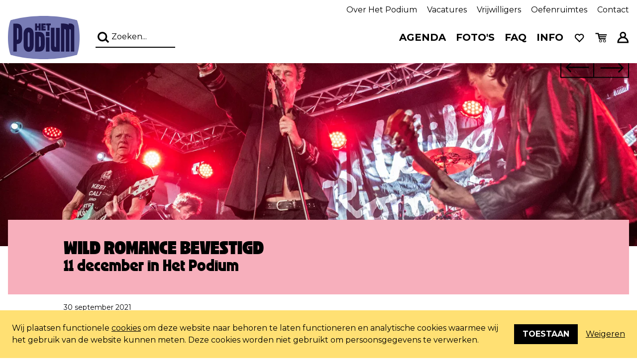

--- FILE ---
content_type: text/html; charset=utf-8
request_url: https://hetpodium.nl/nieuws/wild-romance-bevestigd-2021
body_size: 14065
content:
<!DOCTYPE html>
<html lang="nl">
  <head>
    <meta charset="utf-8">
    <meta http-equiv="X-UA-Compatible" content="IE=edge">
    <meta name="viewport" content="width=device-width, initial-scale=1.0">
<meta content="https://hetpodium.nl/nieuws/wild-romance-bevestigd-2021" name="twitter:url"><meta content="Wild Romance op 11 december bevestigd - Het Podium" name="twitter:title"><meta content="https://media.hetpodium.nl/1de2bc65-e019-4592-ac95-71e6e048b4c7.jpg?crop=5589,1746,0,989&amp;width=1920" name="twitter:image"><meta content="The Wild Romance van Herman Brood keert zaterdag 11 december 2021 terug naar Hoogeveen! Ook anno 2021 laat Nederlands enige, echte Rock-&#39;n&#39;-Roll band nog menig muziekhart sneller kloppen. Na hun fantastische show in 2018 keren de rockers dit najaar terug in Het Podium!" name="twitter:description"><title>Wild Romance op 11 december bevestigd - Het Podium</title><meta content="Het Podium" name="sitename"><meta content="https://hetpodium.nl/nieuws/wild-romance-bevestigd-2021" name="og:url"><meta content="Wild Romance op 11 december bevestigd - Het Podium" name="og:title"><meta content="https://media.hetpodium.nl/1de2bc65-e019-4592-ac95-71e6e048b4c7.jpg?crop=5589,1746,0,989&amp;width=1920" name="og:image"><meta content="The Wild Romance van Herman Brood keert zaterdag 11 december 2021 terug naar Hoogeveen! Ook anno 2021 laat Nederlands enige, echte Rock-&#39;n&#39;-Roll band nog menig muziekhart sneller kloppen. Na hun fantastische show in 2018 keren de rockers dit najaar terug in Het Podium!" name="og:description"><meta content="herman, brood, wild, romance, rock, roll" name="keywords"><meta content="The Wild Romance van Herman Brood keert zaterdag 11 december 2021 terug naar Hoogeveen! Ook anno 2021 laat Nederlands enige, echte Rock-&#39;n&#39;-Roll band nog menig muziekhart sneller kloppen. Na hun fantastische show in 2018 keren de rockers dit najaar terug in Het Podium!" name="description"><link href="https://hetpodium.nl/nieuws/wild-romance-bevestigd-2021" rel="canonical">
    <meta name="twitter:card" value="summary">
    <meta name="csrf-token" content="Eh0Naj0ZJhVjG19sAgBXMwYcYWkCWgEnxTtSduPe5zj4aH1zirTYCjMW">
    <link rel="icon" href="/images/favicon-hetpodium-1f5e233bfb8f6709869a877425239442.png?vsn=d" type="image/png">
    <link rel="stylesheet" href="/assets/podium-3f572111e4454b1e0786afe40e48f978.css?vsn=d">
    <link rel="stylesheet" href="https://fonts.googleapis.com/css2?family=Montserrat:ital,wght@0,100..900;1,100..900&display=swap">
    <script defer type="text/javascript" src="/assets/podium-cc83f5b58450f826f7f5aec091c6f81a.js?vsn=d">
    </script>

    <script>
      (function(w,d,s,l,i){w[l]=w[l]||[];w[l].push({'gtm.start':
              new Date().getTime(),event:'gtm.js'});var f=d.getElementsByTagName(s)[0],
              j=d.createElement(s),dl=l!='dataLayer'?'&l='+l:'';j.async=true;j.src=
              'https://www.googletagmanager.com/gtm.js?id='+i+dl;f.parentNode.insertBefore(j,f);
              })(window,document,'script','dataLayer','GTM-K3J2C68');
    </script>
    <script>
      window.dataLayer = window.dataLayer || [];
      function gtag(){dataLayer.push(arguments);}
      gtag("set", "url_passthrough", true);

        gtag("consent", "default", {
            ad_storage: "denied",
            ad_user_data: "denied", 
            ad_personalization: "denied",
            analytics_storage: "denied",
            functionality_storage: "denied",
            personalization_storage: "denied",
            security_storage: "granted",
        });

    </script>
    <script src="https://www.google.com/recaptcha/api.js?hl=nl" async defer>
    </script>

    <script type="application/ld+json">
  [
  {
    "@context": "https://schema.org",
    "@type": "Organization",
    "image": "https://hetpodium.nl/svg/logo/podium-d4cc6da10961274fa454bb1586c7c368.svg?vsn=d",
    "sameAs": [
      "https://www.facebook.com/hetpodiumhoogeveen/",
      "https://www.instagram.com/hetpodium/",
      "https://www.linkedin.com/company/het-podium-hoogeveen/"
    ],
    "url": "https://hetpodium.nl"
  },
  {
    "@context": "https://schema.org",
    "@id": "https://hetpodium.nl",
    "@type": "LocalBusiness",
    "address": {
      "@type": "PostalAddress",
      "addressCountry": "NL",
      "addressLocality": "Hoogeveen, Nederland",
      "postalCode": "7902CA",
      "streetAddress": "Schutstraat 43"
    },
    "geo": {
      "@type": "GeoCoordinates",
      "latitude": 52.719796,
      "longitude": 6.475596
    },
    "image": "https://hetpodium.nl/svg/logo/podium-d4cc6da10961274fa454bb1586c7c368.svg?vsn=d",
    "name": "Het Podium Hoogeveen",
    "telephone": "0528 - 275 355",
    "url": "https://hetpodium.nl"
  }
]
</script>
  </head>

  <body class="body--news">
    <div id="app">
      <header id="header">
  <div class="lg:container mx-auto py-2 px-4">
    <div class="hidden sm:flex justify-end">
      <ul class="menu--secondary menu--secondary--header">
  
    <li class="menu--secondary__item">
      <a class="hover:underline" href="/over-het-podium">Over Het Podium</a>
    </li>
  
    <li class="menu--secondary__item">
      <a class="hover:underline" href="/info/vacatures">Vacatures</a>
    </li>
  
    <li class="menu--secondary__item">
      <a class="hover:underline" href="/info/vrijwilligers">Vrijwilligers</a>
    </li>
  
    <li class="menu--secondary__item">
      <a class="hover:underline" href="/over-het-podium/oefenruimtes">Oefenruimtes</a>
    </li>
  
    <li class="menu--secondary__item">
      <a class="hover:underline" href="/contact">Contact</a>
    </li>
  
</ul>
    </div>
    <div class="flex justify-between items-center w-full">
      <div class="flex justify-start items-center">
        <a href="/">
          <svg id="Layer_2" class="logo-hetpodium w-32 sm:w-32 lg:w-36 justify-self-start logo-header" data-name="Layer 2" xmlns="http://www.w3.org/2000/svg" viewbox="0 0 370.27 223.5"><defs><style>.cls-1{fill:#1b1649}</style></defs><g id="artwork"><path d="M356.66 201.05s-69.69 22.45-171.53 22.45S13.6 201.05 13.6 201.05 0 171.96 0 111.75s13.6-89.3 13.6-89.3S83.3 0 185.13 0s171.53 22.45 171.53 22.45 13.6 30.03 13.6 89.24-13.6 89.36-13.6 89.36Z" style="fill:#787cb5"></path><path class="cls-1" d="M313.96 39.17h8.7c9.15.08 20.35 6.36 20.28 19.55l-.07 125.61h-18.06l.07-108.6c0-3.1-1.14-7.78-7.45-7.78v116.37h-18.27V75.72c0-3.1-1.15-7.78-7.64-7.78v116.37H273.6V39.17h7.84c11.02-.08 29.28 2.17 32.4 7.52h.21l-.07-7.52ZM73.32 111.64c0-.96-.01-39.45-.04-40.37-.6-21.39-10.11-31.4-27.87-31.4-6.71 0-14.26.1-18.08.1v144.35h18.42v-39.1c18.3-.12 27.57-10.39 27.57-33.59Zm-26.55 11.41h-.68V62.07h.68c4.21 0 7.47 1.98 7.47 8.45l.04 44.43c0 6.06-3.27 8.1-7.52 8.1ZM80.95 151.45c0-.82.03-60.54.07-61.35.94-18.23 11.38-29.89 25.92-29.89s24.91 11.46 25.83 29.47c.05.94.07 60.8.06 61.76-.1 21.09-10.3 33.96-25.99 33.96s-25.99-12.86-25.89-33.96Zm25.89 9.79c3.26 0 4.89-3.52 4.99-9.17.01-.71 0-60.3-.05-60.95-.33-4.26-2.01-7-4.84-7-2.66 0-4.16 2.75-4.57 7.01-.06.64-.1 60.23-.11 60.94-.1 5.65 1.53 9.17 4.59 9.17ZM221.59 159.54l.08-98.26h18.91v93.45c0 4.76 2.64 5.93 6.04 5.93h1.84V61.42h18.71v122.91h-25.46c-14.2 0-20.2-7.48-20.12-24.78ZM159.81 82.21c19.27 0 29.59 10.85 30.24 34.07.03 1 .04 30.55.04 31.6 0 25.32-10.18 36.45-30.28 36.45-7.47 0-15.86-.11-19.54-.11V82.33c4.15 0 12.26-.11 19.54-.11Zm1.47 78.04c4.61 0 8.15-2.22 8.15-8.79 0-.99-.05-35.15-.05-36.01 0-7.01-3.54-9.17-8.11-9.17h-.74v53.97h.74ZM195.76 110.21h18.73v74.12h-18.73v-74.12Zm.09-27.87h18.73v22.41h-18.73V82.34ZM158.1 61.1h-6.73v14.41h-10.96V39.16h10.96v13.03h6.73V39.16h10.96v36.35H158.1V61.1ZM172.42 39.17h22.24v9.9h-11.71v4.73h10.96v7.16h-10.96v4.58h11.9v9.97h-22.42V39.16ZM203.94 49.07h-6.6v-9.9h24.04v9.9h-6.67v26.44h-10.78V49.07Z"></path></g></svg>
        </a>
        <div class="hidden sm:block">
          <form class="flex" method="get" action="/zoeken">
  <div class="search-field search-field--header">
    <div class="svg-container inset-y-0">
      <svg class="icon w-6" viewbox="0 0 22 21" stroke="currentColor" fill="none" xmlns="http://www.w3.org/2000/svg"><circle cx="8.878" cy="8.878" r="7.378" stroke-width="3"></circle><path d="M15.141 14.189l5.047 5.047" stroke-width="3"></path></svg>
    </div>
    <input autocomplete="off" class="form-input placeholder-black focus:outline-none focus:ring-0 focus:shadow-none" data-search-href="/zoeken" name="trefwoord" placeholder="Zoeken..." type="text">
  </div>
</form>
        </div>
      </div>
      <div class="flex justify-end md:-mr-5 -mr-2">
        <div class="hidden sm:block">
          <ul class="menu--primary menu--primary--header">
  
    <li class="menu--primary__item">
      <a class="hover:underline" href="/agenda">Agenda</a>
    </li>
  
    <li class="menu--primary__item">
      <a class="hover:underline" href="/fotos">Foto&#39;s</a>
    </li>
  
    <li class="menu--primary__item">
      <a class="hover:underline" href="/veelgestelde-vragen">FAQ</a>
    </li>
  
    <li class="menu--primary__item">
      <a class="hover:underline" href="/info">Info</a>
    </li>
  
</ul>
        </div>
        <ul class="navigation-icons flex items-center navigation-icons--header">
  <li class="navigation-icons__icon block" title="Favorieten">
    <a class="block" href="/favorieten">
      <svg class="icon" viewbox="0 0 23 20" fill="none" xmlns="http://www.w3.org/2000/svg"><path d="M12.231 18.26l-7.217-7.217a4.263 4.263 0 010-6.029v0a4.263 4.263 0 016.029 0l.656.656" stroke-width="2"></path><path d="M11.097 18.322l7.218-7.218a4.263 4.263 0 000-6.03v0a4.263 4.263 0 00-6.03 0l-1.188 1.19" stroke-width="2"></path></svg>
    </a>
  </li>
  <li class="navigation-icons__icon navigation-icons__basket block" title="Winkelwagen">
    <a class="block" href="/winkelmand?terug=https%3A%2F%2Fhetpodium.nl%2Fnieuws%2Fwild-romance-bevestigd-2021">
      <svg class="icon" viewbox="0 0 21 17" fill="none" xmlns="http://www.w3.org/2000/svg"><path d="M.329 1.16h5l1.263 6m11.737 3.5h-11l-.737-3.5m12.737 0H6.592m13.737-3.5h-14.5" stroke="#000" stroke-width="2"></path><circle cx="9.329" cy="14.66" r="2"></circle><circle cx="16.329" cy="14.66" r="2"></circle></svg>
    </a>
  </li>
  <li class="navigation-icons__icon block" title="Het Podium account">
    <a class="block" href="/inloggen">
      <svg class="icon" viewbox="0 0 17 17" fill="none" xmlns="http://www.w3.org/2000/svg"><circle cx="8.329" cy="5.16" r="3.5" stroke-width="2"></circle><path d="M8.329 8.66a7 7 0 00-7 7h14a7 7 0 00-7-7z" stroke-width="2"></path></svg>
    </a>
  </li>
  <li class="navigation-icons__icon hamburger-icon block sm:hidden">
    <svg onclick="menu.toggle()" class="icon w-4 focus:outline-none cursor-pointer" viewbox="0 0 20 17" fill="currentColor" xmlns="http://www.w3.org/2000/svg"><rect y="7" width="20" height="3"></rect><rect y="14" width="20" height="3"></rect><rect width="20" height="3"></rect></svg>
  </li>
</ul>
      </div>
    </div>
  </div>
</header>

<main>
<div class="page page--news page--podium">
  <div class="page_slideshow page_responsive_slideshow">
<div id="images-slideshow" class="images-slideshow glide">
  <div class="glide__track" data-glide-el="track">
    <div class="glide__slides">


        <div class="images-slideshow__slide glide__slide ">
          <div class="images-slideshow__slide__image relative" data-slide-idx="0">

<img alt="Wild Romance in 2018 in Het Podium te Hoogeveen" class="images-slideshow__slide__image-element" src="https://media.hetpodium.nl/1de2bc65-e019-4592-ac95-71e6e048b4c7.jpg?crop=5589,1746,0,989&amp;width=1920" srcset="https://media.hetpodium.nl/1de2bc65-e019-4592-ac95-71e6e048b4c7.jpg?crop=5589,1746,0,989&amp;width=375 375w, https://media.hetpodium.nl/1de2bc65-e019-4592-ac95-71e6e048b4c7.jpg?crop=5589,1746,0,989&amp;width=640 640w, https://media.hetpodium.nl/1de2bc65-e019-4592-ac95-71e6e048b4c7.jpg?crop=5589,1746,0,989&amp;width=768 768w, https://media.hetpodium.nl/1de2bc65-e019-4592-ac95-71e6e048b4c7.jpg?crop=5589,1746,0,989&amp;width=1024 1024w, https://media.hetpodium.nl/1de2bc65-e019-4592-ac95-71e6e048b4c7.jpg?crop=5589,1746,0,989&amp;width=1440 1440w, https://media.hetpodium.nl/1de2bc65-e019-4592-ac95-71e6e048b4c7.jpg?crop=5589,1746,0,989&amp;width=1920 1920w" title="Wild Romance">
          </div>
        </div>


        <div class="images-slideshow__slide glide__slide ">
          <div class="images-slideshow__slide__image relative" data-slide-idx="1">

<img alt="Wild Romance in Het Podium, december 2018" class="images-slideshow__slide__image-element" src="https://media.hetpodium.nl/3b57005a-72ac-418f-8440-d2f56c0691eb.jpg?crop=5602,1751,0,715&amp;width=1920" srcset="https://media.hetpodium.nl/3b57005a-72ac-418f-8440-d2f56c0691eb.jpg?crop=5602,1751,0,715&amp;width=375 375w, https://media.hetpodium.nl/3b57005a-72ac-418f-8440-d2f56c0691eb.jpg?crop=5602,1751,0,715&amp;width=640 640w, https://media.hetpodium.nl/3b57005a-72ac-418f-8440-d2f56c0691eb.jpg?crop=5602,1751,0,715&amp;width=768 768w, https://media.hetpodium.nl/3b57005a-72ac-418f-8440-d2f56c0691eb.jpg?crop=5602,1751,0,715&amp;width=1024 1024w, https://media.hetpodium.nl/3b57005a-72ac-418f-8440-d2f56c0691eb.jpg?crop=5602,1751,0,715&amp;width=1440 1440w, https://media.hetpodium.nl/3b57005a-72ac-418f-8440-d2f56c0691eb.jpg?crop=5602,1751,0,715&amp;width=1920 1920w" title="Wild Romance Het Podium ">
          </div>
        </div>

    </div>

      <div class="glide__arrows" data-glide-el="controls">
        <button data-action="click->slideshow#stop" class="glide__arrow glide__arrow--left" data-glide-dir="<">
<svg title="Vorige" class="icon icon--prev icon--podium" viewbox="0 0 53 23" fill="none" stroke="currentColor" xmlns="http://www.w3.org/2000/svg"><path d="M0.605469 12H50.6055" stroke="currentColor" stroke-width="3"></path><path d="M40.6055 2L51.2121 12.6066" stroke="currentColor" stroke-width="3"></path><path d="M40.6055 21.6067L51.2121 11.0001" stroke="currentColor" stroke-width="3"></path></svg>
        </button>
        <button data-action="click->slideshow#stop" class="glide__arrow glide__arrow--right" data-glide-dir=">">
<svg title="Volgende" class="icon icon--podium" viewbox="0 0 53 23" fill="none" stroke="currentColor" xmlns="http://www.w3.org/2000/svg"><path d="M0.605469 12H50.6055" stroke="currentColor" stroke-width="3"></path><path d="M40.6055 2L51.2121 12.6066" stroke="currentColor" stroke-width="3"></path><path d="M40.6055 21.6067L51.2121 11.0001" stroke="currentColor" stroke-width="3"></path></svg>
        </button>
      </div>

  </div>
</div>
  </div>

  <div class="page__content-container lg:container px-4 mx-auto">
    <div class="page__heading-container">
      <h1 class="page__heading">Wild Romance bevestigd</h1>

        <h2 class="page__subheading">11 december in Het Podium</h2>

    </div>

    <div class="page__content">

        <div class="page__content__publication_date text-sm">30 september 2021</div>

<h5 style="text-align: right;"><em>Foto: Narrow Fotografie</em></h5>

<p><strong>The Wild Romance van Herman Brood keert zaterdag 11 december 2021 terug naar Hoogeveen!&nbsp;Ook anno 2021 laat Nederlands enige, echte Rock-&#39;n&#39;-Roll band nog menig muziekhart sneller kloppen. In binnenland, in buitenland &eacute;n in Hoogeveen. Na hun fantastische show in 2018 keren de rockers dit najaar terug in Het Podium!</strong></p>

<h2><a href="https://hetpodium.nl/agenda/wild-romance-2021">Bestel direct tickets</a></h2>

<p>Wild Romance heeft tijdens de pandemie niet stilgezeten. De mannen doken de studio in en zijn helemaal&nbsp;<em>ready to rock!&nbsp;</em>Bereid je maar voor op nieuwe songs &eacute;n natuurlijk die legendarische Brood-hits, zoals&nbsp;<em>Saturday Night, Dope Sucks, Rock &amp; Roll Junkie&nbsp;</em>en&nbsp;<em>Never Be Clever.&nbsp;</em></p>


    </div>

<div class="page__faq page__faq__categories mt-4">
  <span class="font-bold text-xl">Veelgestelde vragen</span>

</div>

<div class="page__faq page__faq__questions">

    <div id="01F9DYK89CJ658J9NS4KRGX61M-group" class="page__faq__question__block">
      <div class="flex items-center mt-2 cursor-pointer page__faq__question__group" onclick="toggleFaqGroup(&#39;01F9DYK89CJ658J9NS4KRGX61M&#39;, &#39;page__faq__standalone__answer&#39;, &#39;page__faq__active__standalone__group&#39;);">

<svg id="01F9DYK89CJ658J9NS4KRGX61M-closed" class="faq-icon icon block mr-1 textblack hover:text-gray-900" xmlns="http://www.w3.org/2000/svg" fill="none" viewbox="0 0 20 18"><path stroke="currentColor" stroke-width="3" d="M2 2l7 7-7 7M10 2l7 7-7 7"></path></svg>
<svg id="01F9DYK89CJ658J9NS4KRGX61M-expanded" class="faq-icon icon block mr-1 textblack hover:text-gray-900 hidden" xmlns="http://www.w3.org/2000/svg" fill="none" viewbox="0 0 20 18"><path transform-origin="center" transform="rotate(90)" stroke="currentColor" stroke-width="3" d="M2 2l7 7-7 7M10 2l7 7-7 7"></path></svg>

        <h4 class="page__faq__question">
Heb ik een toegangstest of vaccinatie nodig voor bezoek?
        </h4>
      </div>
      <div id="01F9DYK89CJ658J9NS4KRGX61M" class="page__faq__answer page__faq__standalone__answer hidden">
<p>Nee, vanaf 25 februari 2022 heb je geen toegangstest of vaccinatie nodig voor een bezoek aan Het Podium.</p>

      </div>
    </div>

    <div id="01E9Z8FMHBGD6SDWGXZR3P05JF-group" class="page__faq__question__block">
      <div class="flex items-center mt-2 cursor-pointer page__faq__question__group" onclick="toggleFaqGroup(&#39;01E9Z8FMHBGD6SDWGXZR3P05JF&#39;, &#39;page__faq__standalone__answer&#39;, &#39;page__faq__active__standalone__group&#39;);">

<svg id="01E9Z8FMHBGD6SDWGXZR3P05JF-closed" class="faq-icon icon block mr-1 textblack hover:text-gray-900" xmlns="http://www.w3.org/2000/svg" fill="none" viewbox="0 0 20 18"><path stroke="currentColor" stroke-width="3" d="M2 2l7 7-7 7M10 2l7 7-7 7"></path></svg>
<svg id="01E9Z8FMHBGD6SDWGXZR3P05JF-expanded" class="faq-icon icon block mr-1 textblack hover:text-gray-900 hidden" xmlns="http://www.w3.org/2000/svg" fill="none" viewbox="0 0 20 18"><path transform-origin="center" transform="rotate(90)" stroke="currentColor" stroke-width="3" d="M2 2l7 7-7 7M10 2l7 7-7 7"></path></svg>

        <h4 class="page__faq__question">
Moet ik het hele concert blijven staan of zijn er ook zitplekken?
        </h4>
      </div>
      <div id="01E9Z8FMHBGD6SDWGXZR3P05JF" class="page__faq__answer page__faq__standalone__answer hidden">
<p>Als poppodium organiseren wij in principe alleen sta-concerten.&nbsp;Mocht je slecht ter been zijn, kun je van te voren contact met ons opnemen via&nbsp;<a href="mailto:info@hetpodium.nl" target="_blank">info@hetpodium.nl</a>. We denken graag mee aan een oplossing!</p>

      </div>
    </div>

</div>



<div class="page__widgets">

</div>

<div class="page__social-sharing"><div><h5 class="page__social-sharing__heading">Delen met vrienden?</h5><div class="page__social-sharing__item--icons"><a class="page__social-sharing__item page__social-sharing__item--facebook" href="https://www.facebook.com/sharer/sharer.php?u=https%3A%2F%2Fhetpodium.nl%2Fnieuws%2Fwild-romance-bevestigd-2021"><svg class="w-6" viewbox="0 0 44 43" fill="currentColor" xmlns="http://www.w3.org/2000/svg"><path d="M43.1657 21.3976C43.1657 9.61183 33.6138 0.0598526 21.828 0.0598526C10.0422 0.0598526 0.490234 9.61183 0.490234 21.3976C0.490234 33.1834 10.0422 42.7354 21.828 42.7354C21.953 42.7354 22.078 42.7354 22.2031 42.727V26.1236H17.6188V20.7808H22.2031V16.8467C22.2031 12.2874 24.987 9.80354 29.0545 9.80354C31.0049 9.80354 32.6802 9.94523 33.1637 10.0119V14.7796H30.3631C28.1543 14.7796 27.7209 15.8298 27.7209 17.3718V20.7725H33.0136L32.3218 26.1152H27.7209V41.9102C36.6394 39.3513 43.1657 31.1413 43.1657 21.3976Z"></path></svg></a><a class="page__social-sharing__item page__social-sharing__item--linkedin" href="https://www.linkedin.com/feed/?shareActive=true&amp;shareUrl=https%3A%2F%2Fhetpodium.nl%2Fnieuws%2Fwild-romance-bevestigd-2021"><svg class="w-6" height="72" viewbox="0 0 72 72" width="72" xmlns="http://www.w3.org/2000/svg"><g fill="none" fill-rule="evenodd"><path d="M8,72 L64,72 C68.418278,72 72,68.418278 72,64 L72,8 C72,3.581722 68.418278,-8.11624501e-16 64,0 L8,0 C3.581722,8.11624501e-16 -5.41083001e-16,3.581722 0,8 L0,64 C5.41083001e-16,68.418278 3.581722,72 8,72 Z" fill="#000"></path><path d="M62,62 L51.315625,62 L51.315625,43.8021149 C51.315625,38.8127542 49.4197917,36.0245323 45.4707031,36.0245323 C41.1746094,36.0245323 38.9300781,38.9261103 38.9300781,43.8021149 L38.9300781,62 L28.6333333,62 L28.6333333,27.3333333 L38.9300781,27.3333333 L38.9300781,32.0029283 C38.9300781,32.0029283 42.0260417,26.2742151 49.3825521,26.2742151 C56.7356771,26.2742151 62,30.7644705 62,40.051212 L62,62 Z M16.349349,22.7940133 C12.8420573,22.7940133 10,19.9296567 10,16.3970067 C10,12.8643566 12.8420573,10 16.349349,10 C19.8566406,10 22.6970052,12.8643566 22.6970052,16.3970067 C22.6970052,19.9296567 19.8566406,22.7940133 16.349349,22.7940133 Z M11.0325521,62 L21.769401,62 L21.769401,27.3333333 L11.0325521,27.3333333 L11.0325521,62 Z" fill="#FFF"></path></g></svg></a><a class="page__social-sharing__item page__social-sharing__item--whatsapp" href="whatsapp://send?text=https%3A%2F%2Fhetpodium.nl%2Fnieuws%2Fwild-romance-bevestigd-2021"><svg class="w-6" viewbox="0 0 36 37" fill="currentColor" xmlns="http://www.w3.org/2000/svg"><path fill-rule="evenodd" clip-rule="evenodd" d="M30.756 5.25606C29.095 3.58477 27.1189 2.25965 24.9421 1.35744C22.7654 0.455226 20.4313 -0.00613964 18.075 6.16939e-05C8.1975 6.16939e-05 0.15 8.04006 0.15 17.9176C0.142514 21.0627 0.967435 24.1538 2.541 26.8771L0 36.1636L9.504 33.6676C12.132 35.0992 15.0764 35.8505 18.069 35.8531H18.0765C27.9555 35.8531 35.994 27.8146 36 17.9296C36 13.1431 34.137 8.64306 30.756 5.25456V5.25606ZM26.2425 21.6676C25.797 21.4456 23.5935 20.3626 23.184 20.2156C22.7745 20.0626 22.4745 19.9921 22.176 20.4376C21.876 20.8876 21.021 21.8971 20.7585 22.1956C20.5005 22.4881 20.2365 22.5301 19.791 22.3066C19.341 22.0846 17.8995 21.6091 16.188 20.0806C14.8575 18.8956 13.956 17.4256 13.698 16.9801C13.434 16.5301 13.668 16.2901 13.8915 16.0651C14.0955 15.8671 14.3415 15.5446 14.565 15.2806C14.787 15.0241 14.865 14.8366 15.015 14.5366C15.162 14.2381 15.087 13.9741 14.9745 13.7521C14.8635 13.5301 13.968 11.3206 13.593 10.4236C13.2285 9.55056 12.8595 9.67356 12.585 9.65706C12.327 9.64506 12.0285 9.64506 11.73 9.64506C11.43 9.64506 10.944 9.75606 10.533 10.2076C10.1235 10.6531 8.9685 11.7376 8.9685 13.9396C8.9685 16.1431 10.5735 18.2746 10.7985 18.5746C11.0205 18.8671 13.956 23.3896 18.4485 25.3306C19.5165 25.7926 20.3475 26.0686 20.9985 26.2741C22.071 26.6131 23.049 26.5666 23.823 26.4541C24.684 26.3266 26.4705 25.3711 26.8455 24.3226C27.216 23.2801 27.216 22.3831 27.1035 22.1956C26.9925 22.0081 26.694 21.8956 26.2425 21.6676Z"></path></svg></a></div></div></div>
  </div>
</div>
</main>
      <footer>
  

  <div class="subfooter">
    <div class="subfooter__headings">
      <h2 class="subfooter__heading">Op de hoogte blijven van het laatste nieuws vanuit Het Podium?</h2>

        <h3 class="subfooter__subheading">Meld je aan voor de digitale nieuwsbrief!</h3>

    </div>

      <div class="subfooter__link__container">
<a class="btn subfooter__link lowercase" href="/nieuwsbrief-aanmelden">Schrijf je direct in</a>
      </div>

  </div>

  <div class="footer-columns">
  <div class="footer-columns-container lg:container mx-auto">

      <div class="footer-column">


<div class="footer-column__item footer-column__item--menu">

    <h4 class="footer-column__item__heading">Ga snel naar</h4>

  <ul class="footer-column__item__menu-items">

      <li>
<a class="footer-column__item__menu-items__item hover:underline font-bold" href="/agenda">Agenda</a>
      </li>

      <li>
<a class="footer-column__item__menu-items__item hover:underline font-bold" href="https://www.hetpodium.nl/nieuws">Nieuws</a>
      </li>

      <li>
<a class="footer-column__item__menu-items__item hover:underline font-bold" href="/veelgestelde-vragen">FAQ</a>
      </li>

      <li>
<a class="footer-column__item__menu-items__item hover:underline font-bold" href="/info/vrijwilligers">Vrijwilligers</a>
      </li>

  </ul>
</div>
              <!-- end case-->

          <!-- end for each item-->


<div class="footer-column__item footer-column__item--card">


    <div class="footer-column__item__content font-bold"><p style="font-weight:300;">Het Podium is, samen met De Tamboer, onderdeel van Stichting Cultuurhuis Hoogeveen.</p>
</div>

</div>

          <!-- end for each item-->

      </div>
      <!-- end for each column-->

      <div class="footer-column">


<div class="footer-column__item footer-column__item--menu">

    <h4 class="footer-column__item__heading"></h4>

  <ul class="footer-column__item__menu-items">

      <li>
<a class="footer-column__item__menu-items__item hover:underline font-bold" href="/over-het-podium/oefenruimtes">Oefenruimtes</a>
      </li>

      <li>
<a class="footer-column__item__menu-items__item hover:underline font-bold" href="/over-het-podium/verhuur">Zaal huren</a>
      </li>

      <li>
<a class="footer-column__item__menu-items__item hover:underline font-bold" href="/over-het-podium/technische-informatie">Technische informatie</a>
      </li>

      <li>
<a class="footer-column__item__menu-items__item hover:underline font-bold" href="/info/vacatures">Vacatures</a>
      </li>

      <li>
<a class="footer-column__item__menu-items__item hover:underline font-bold" href="https://www.detamboer.nl">De Tamboer</a>
      </li>

  </ul>
</div>
              <!-- end case-->

          <!-- end for each item-->

      </div>
      <!-- end for each column-->

      <div class="footer-column">


<div class="footer-column__item footer-column__item--card">

    <h4 class="footer-column__item__heading">ANBI organisatie</h4>


    <div class="footer-column__item__content font-bold"><p><a href="https://hetpodium.nl/over-het-podium"><svg style="margin-top: 10px" viewbox="0 0 111.34 76.78" width="149" xmlns="http://www.w3.org/2000/svg"><g data-name="Layer 2" id="Layer_2"><g data-name="Layer 1" id="Layer_1-2"><path class="cls-1" d="M25.07,56.47H11.25l-2,6.15H2.82l10.66-32H22.6l10.82,32H27.11ZM23.66,52,18.12,35.31,12.68,52Z"><a href="https://hetpodium.nl/over-het-podium">https://hetpodium.nl/over-het-podium</a></path><path class="cls-1" d="M65.92,30.59v32H55.62L46.47,45q-.69-1.3-2.14-4.59l-1-2.3-1-2.3h-.23L42.15,38l.07,2.09.05,4.2V62.62H36.19v-32h10.3l8.33,16.24c.73,1.44,1.59,3.18,2.56,5.23l1.22,2.6,1.22,2.63H60L60,55.23l-.07-2.07,0-4.13V30.59Z"></path><path class="cls-1" d="M71.55,62.62v-32H87.29q5.53,0,7.55,1.77t2,6.68q0,5.94-4.72,7v.12q5.5.84,5.5,7.62,0,4.9-2.12,6.88c-1.4,1.31-3.86,2-7.36,2ZM77.62,44h7.44c2.41,0,4-.27,4.61-.8s1-1.76,1-3.69q0-3.84-4.36-3.84H77.62Zm0,13.46h6.67l2.13,0q3.08,0,4-.87c.65-.58,1-1.8,1-3.66s-.34-3.16-1-3.66-2.35-.75-5-.75H77.62Z"></path><path class="cls-1" d="M108.1,30.59v32H102v-32Z"></path><path class="cls-1" d="M43.55.57c.22,1.13,1.35,6.49,1.65,7.56a3.52,3.52,0,0,0-.51,0,3.37,3.37,0,0,0-.5,0c-.08-.78-.38-2.38-.51-2.94-.22,0-.86,0-1.48,0s-1,0-1.48,0c-.4.59-1.4,2.23-1.75,2.94a1.79,1.79,0,0,0-.36,0,3.82,3.82,0,0,0-.43,0c1.3-1.84,2.56-3.7,3.81-5.57.56-.83.95-1.38,1.35-2ZM43,1.89h0L41,4.77c.42,0,.86,0,1.3,0s.86,0,1.29,0Z"></path><path class="cls-1" d="M47.13,8.13a2.52,2.52,0,0,0-.46,0,2.68,2.68,0,0,0-.45,0C47,5.51,47.74,1.59,48,0a2.21,2.21,0,0,0,.42,0,4.38,4.38,0,0,0,.52,0C48.75.58,47.42,6.27,47.13,8.13Z"></path><path class="cls-1" d="M50.15,6.15a1.23,1.23,0,0,1-.8-1.22,2.19,2.19,0,0,1,2.44-2,2.57,2.57,0,0,1,.85.13,2.09,2.09,0,0,0,.57.05l1.11,0c0,.07,0,.14,0,.23s0,.16,0,.23l-1.06-.06a1.34,1.34,0,0,1,.31.89A2.06,2.06,0,0,1,52.5,6.09a3.28,3.28,0,0,1-1.51.3l-.65,0c-.12.07-.46.26-.46.6s.47.44.83.44c1.26,0,1.66,0,2.08.25a1.06,1.06,0,0,1,.49.95A2.6,2.6,0,0,1,50.4,11,2.2,2.2,0,0,1,49,10.58a1.32,1.32,0,0,1-.52-1,1.53,1.53,0,0,1,.74-1.25A2.94,2.94,0,0,1,49.79,8V8c-.17,0-.61-.17-.61-.62,0-.68.62-1,1-1.1Zm.37,4.49a1.82,1.82,0,0,0,2-1.7c0-.84-.92-.88-1.52-.88a2.5,2.5,0,0,0-1.23.27,1.36,1.36,0,0,0-.63,1.17C49.14,10.31,49.8,10.64,50.52,10.64Zm.71-4.57c1.09,0,1.49-1.18,1.49-1.84a1,1,0,0,0-1-1c-1.13,0-1.53,1.17-1.53,1.8A1,1,0,0,0,51.23,6.07Z"></path><path class="cls-1" d="M58.63,7.75a3.75,3.75,0,0,1-1.82.48A2.08,2.08,0,0,1,54.58,6a2.91,2.91,0,0,1,2.87-3.1c1.07,0,2,.47,2,1.78a3.15,3.15,0,0,1-.13.88c-.83,0-1.14,0-2.47,0l-1.35,0a3,3,0,0,0-.06.63,1.52,1.52,0,0,0,1.62,1.69,2.78,2.78,0,0,0,1.67-.58h0ZM55.58,5.09c.46,0,1.07,0,1.53,0s1.07,0,1.48,0a2,2,0,0,0,.07-.59,1.15,1.15,0,0,0-1.21-1.29C56.85,3.21,55.92,3.59,55.58,5.09Z"></path><path class="cls-1" d="M61.82,3.79h0a2.46,2.46,0,0,1,1.83-.87A1.25,1.25,0,0,1,65.05,4a2.43,2.43,0,0,1,2-1.06c1,0,1.46.61,1.46,1.15a6.07,6.07,0,0,1-.17,1l-.43,2a8.92,8.92,0,0,0-.17,1.07,2.76,2.76,0,0,0-.44,0,3.45,3.45,0,0,0-.48,0,25.06,25.06,0,0,0,.87-3.74.92.92,0,0,0-1-1A1.69,1.69,0,0,0,65,4.67c-.17.59-.58,2.62-.71,3.46a2.86,2.86,0,0,0-.43,0,3.73,3.73,0,0,0-.48,0,22.66,22.66,0,0,0,.85-3.83.89.89,0,0,0-1-.87,1.68,1.68,0,0,0-1.6,1.26A34.26,34.26,0,0,0,61,8.13a2.65,2.65,0,0,0-.44,0,2.89,2.89,0,0,0-.45,0A47.61,47.61,0,0,0,61.19,3a2.13,2.13,0,0,0,.39,0A3.42,3.42,0,0,0,62,3Z"></path><path class="cls-1" d="M73.54,7.75a3.75,3.75,0,0,1-1.82.48A2.08,2.08,0,0,1,69.49,6a2.91,2.91,0,0,1,2.87-3.1c1.06,0,2,.47,2,1.78a3.15,3.15,0,0,1-.13.88c-.83,0-1.14,0-2.47,0l-1.35,0a3,3,0,0,0-.06.63A1.52,1.52,0,0,0,72,7.84a2.78,2.78,0,0,0,1.67-.58h0Zm-3-2.66c.45,0,1.06,0,1.52,0s1.07,0,1.48,0a2,2,0,0,0,.07-.59,1.15,1.15,0,0,0-1.21-1.29C71.76,3.21,70.83,3.59,70.5,5.09Z"></path><path class="cls-1" d="M79.13,7.75a3.75,3.75,0,0,1-1.82.48A2.08,2.08,0,0,1,75.08,6,2.92,2.92,0,0,1,78,2.89c1.06,0,2,.47,2,1.78a3.15,3.15,0,0,1-.13.88c-.82,0-1.14,0-2.47,0L76,5.52a3.92,3.92,0,0,0-.06.63,1.52,1.52,0,0,0,1.63,1.69,2.75,2.75,0,0,0,1.66-.58h0Zm-3-2.66c.46,0,1.06,0,1.52,0s1.07,0,1.49,0a2.52,2.52,0,0,0,.06-.59A1.15,1.15,0,0,0,78,3.21C77.35,3.21,76.42,3.59,76.09,5.09Z"></path><path class="cls-1" d="M82.36,3.78l0,0a2.49,2.49,0,0,1,1.84-.88,1.4,1.4,0,0,1,1.57,1.31,5.77,5.77,0,0,1-.26,1.37c-.12.51-.46,2.07-.5,2.53a2.63,2.63,0,0,0-.43,0,3.74,3.74,0,0,0-.49,0A21.86,21.86,0,0,0,85,4.4a1,1,0,0,0-1.11-1A1.72,1.72,0,0,0,82.25,4.6c-.25.75-.71,3.18-.77,3.53a2.37,2.37,0,0,0-.41,0,2.89,2.89,0,0,0-.45,0c.3-1,1-4.27,1.13-5.15a2.25,2.25,0,0,0,.4,0,3.13,3.13,0,0,0,.43,0Z"></path><path class="cls-1" d="M92.09.59c.65,1.13,3.73,5.47,4.28,6.09.19-.68.93-4.18,1.15-6a1.48,1.48,0,0,0,.39,0,1.21,1.21,0,0,0,.34,0c-.42,1.4-1.57,6.56-1.69,7.57H96.4c-.35-.6-3.81-5.49-4.27-6C91.8,3.48,91,7.13,91,8.13a2,2,0,0,0-.38,0,2.45,2.45,0,0,0-.39,0C90.7,6.64,91.79,1.55,92,.59Z"></path><path class="cls-1" d="M102.47,7.39l0,0a2.5,2.5,0,0,1-1.9.9C99.79,8.25,99,7.8,99,7a12.8,12.8,0,0,1,.35-1.72c.09-.38.33-1.52.44-2.3a3.23,3.23,0,0,0,.49,0,3.45,3.45,0,0,0,.48,0,26.5,26.5,0,0,0-.87,3.7,1,1,0,0,0,1.08,1.05,1.78,1.78,0,0,0,1.67-1.26c.28-.82.7-3.3.73-3.49a3.75,3.75,0,0,0,.45,0,3,3,0,0,0,.46,0,46.77,46.77,0,0,0-1.13,5.15,2.58,2.58,0,0,0-.4,0,2.76,2.76,0,0,0-.44,0Z"></path><path class="cls-1" d="M107.19,1.62c-.14.5-.25,1-.36,1.5.34,0,.77,0,1.16,0a1.35,1.35,0,0,0-.07.44c-.39,0-.85,0-1.18,0l-.44,2A10.09,10.09,0,0,0,106,7a.78.78,0,0,0,.8.8,1.55,1.55,0,0,0,.74-.22l0,.28a2,2,0,0,1-1.14.34,1.09,1.09,0,0,1-1.19-1,4.69,4.69,0,0,1,.15-1c.33-1.49.38-1.65.61-2.77l-.74,0a1.13,1.13,0,0,0,.06-.42c.24,0,.53,0,.72,0l.2-1.15Z"></path><path class="cls-1" d="M18.55,16.32c1.3.12,1.68.9,1.68,1.47a2.45,2.45,0,0,1-1.45,2.1,4.72,4.72,0,0,1-2,.39l-1.41-.05a3.23,3.23,0,0,0-.5.05c.57-2.1,1.31-5.53,1.62-7.45.16,0,.4.05.59.05.43,0,.94-.05,1.46-.05a3,3,0,0,1,1.37.25,1.28,1.28,0,0,1,.7,1.12,2.39,2.39,0,0,1-2,2.05Zm-.59.21a6.49,6.49,0,0,0-.77-.05c-.21,0-.44,0-.63,0-.3,1.39-.53,2.5-.67,3.34a3.36,3.36,0,0,0,.71.06A4.21,4.21,0,0,0,18,19.67,2.14,2.14,0,0,0,19.3,17.8C19.3,17,18.7,16.63,18,16.53Zm.39-3.34a8.71,8.71,0,0,0-1,.05c-.38,1.52-.51,2.08-.68,2.88a4.62,4.62,0,0,0,.58,0,3.22,3.22,0,0,0,1.57-.33,1.78,1.78,0,0,0,.89-1.51C19.69,13.51,19.11,13.19,18.35,13.19Z"></path><path class="cls-1" d="M25.46,19.9a3.72,3.72,0,0,1-1.82.48,2.09,2.09,0,0,1-2.22-2.24A2.91,2.91,0,0,1,24.29,15c1.06,0,2,.47,2,1.78a3.68,3.68,0,0,1-.12.88c-.83,0-1.14-.05-2.48-.05l-1.35,0a4.18,4.18,0,0,0-.05.63A1.51,1.51,0,0,0,23.91,20a2.73,2.73,0,0,0,1.66-.57h0Zm-3-2.66c.46,0,1.06,0,1.52,0s1.08,0,1.49,0a2.48,2.48,0,0,0,.07-.59,1.16,1.16,0,0,0-1.21-1.3C23.69,15.35,22.76,15.74,22.42,17.24Z"></path><path class="cls-1" d="M30.12,15c1.76,0,2.38,1,2.38,2.12a3.21,3.21,0,0,1-3.17,3.24A2.09,2.09,0,0,1,27,18.2,3.13,3.13,0,0,1,30.12,15Zm-.82,5C31,20,31.61,18,31.61,17a1.43,1.43,0,0,0-1.48-1.57c-1.62,0-2.25,1.88-2.25,3.08C27.88,19.38,28.29,20,29.3,20Z"></path><path class="cls-1" d="M34.39,18.3a1.23,1.23,0,0,1-.81-1.22A2.2,2.2,0,0,1,36,15a2.57,2.57,0,0,1,.85.13,2.09,2.09,0,0,0,.57.05l1.11,0c0,.07,0,.14,0,.23s0,.16,0,.23l-1.06-.06a1.3,1.3,0,0,1,.31.89,2,2,0,0,1-1.07,1.77,3.18,3.18,0,0,1-1.51.31l-.65,0c-.12.07-.46.26-.46.6s.47.44.83.44c1.26,0,1.67,0,2.08.25a1.06,1.06,0,0,1,.49,1,2.6,2.6,0,0,1-2.88,2.35,2.19,2.19,0,0,1-1.41-.38,1.34,1.34,0,0,1-.52-1,1.51,1.51,0,0,1,.74-1.25,2.94,2.94,0,0,1,.58-.27V20.1c-.17,0-.61-.17-.61-.63,0-.67.62-.94,1-1.09Zm.37,4.49a1.83,1.83,0,0,0,2-1.7c0-.84-.92-.88-1.52-.88a2.4,2.4,0,0,0-1.23.27,1.36,1.36,0,0,0-.63,1.17C33.38,22.46,34,22.79,34.76,22.79Zm.71-4.57C36.56,18.22,37,17,37,16.38a1,1,0,0,0-1-1c-1.13,0-1.53,1.17-1.53,1.8A1,1,0,0,0,35.47,18.22Z"></path><path class="cls-1" d="M42.87,19.9a3.76,3.76,0,0,1-1.83.48,2.09,2.09,0,0,1-2.22-2.24A2.91,2.91,0,0,1,41.69,15c1.07,0,2,.47,2,1.78a3.15,3.15,0,0,1-.13.88c-.83,0-1.14-.05-2.47-.05l-1.35,0a3,3,0,0,0-.06.63A1.51,1.51,0,0,0,41.31,20,2.79,2.79,0,0,0,43,19.41h0Zm-3-2.66c.45,0,1.06,0,1.52,0s1.07,0,1.48,0a2,2,0,0,0,.07-.59,1.16,1.16,0,0,0-1.21-1.3C41.09,15.35,40.16,15.74,39.83,17.24Z"></path><path class="cls-1" d="M46.1,15.93l0,0A2.53,2.53,0,0,1,48,15.07a1.41,1.41,0,0,1,1.57,1.31,5.77,5.77,0,0,1-.26,1.37c-.13.51-.46,2.07-.5,2.53a2.68,2.68,0,0,0-.43-.05,3.37,3.37,0,0,0-.49.05,21.86,21.86,0,0,0,.84-3.73,1,1,0,0,0-1.11-1A1.71,1.71,0,0,0,46,16.75a36,36,0,0,0-.77,3.53,2.42,2.42,0,0,0-.42-.05,2.81,2.81,0,0,0-.44.05c.3-1,1-4.27,1.13-5.15a2.15,2.15,0,0,0,.4,0,3,3,0,0,0,.42,0Z"></path><path class="cls-1" d="M54.73,19.31a2.37,2.37,0,0,1-2,1.11,2,2,0,0,1-2-2.12,3.11,3.11,0,0,1,2.92-3.25,1.65,1.65,0,0,1,1.69,1.08h0c.27-1.37.59-2.8.77-4a3,3,0,0,0,.45,0,2.65,2.65,0,0,0,.44,0c-.65,2.57-.89,3.77-1.37,6.06-.11.54-.26,1.34-.38,2.07a1.51,1.51,0,0,0-.38-.05,2.09,2.09,0,0,0-.42.05ZM53,20c1.69,0,2.17-2.13,2.17-3.08a1.33,1.33,0,0,0-1.37-1.48c-1.74,0-2.15,2.09-2.15,2.93C51.63,19.42,52.12,20,53,20Z"></path><path class="cls-1" d="M61.1,19.9a3.72,3.72,0,0,1-1.82.48,2.09,2.09,0,0,1-2.23-2.24A2.92,2.92,0,0,1,59.93,15c1.06,0,2,.47,2,1.78a3.15,3.15,0,0,1-.13.88c-.82,0-1.14-.05-2.47-.05l-1.35,0a3.92,3.92,0,0,0-.06.63A1.51,1.51,0,0,0,59.54,20a2.76,2.76,0,0,0,1.67-.57h0Zm-3-2.66c.46,0,1.06,0,1.52,0s1.07,0,1.48,0a2,2,0,0,0,.07-.59,1.15,1.15,0,0,0-1.2-1.3C59.32,15.35,58.39,15.74,58.06,17.24Z"></path><path class="cls-1" d="M67.5,12.83a2.36,2.36,0,0,0,.48.05,2.59,2.59,0,0,0,.51-.05c-.6,2.23-1.29,5.45-1.63,7.45a3.09,3.09,0,0,0-.49-.05,3.68,3.68,0,0,0-.5.05C66.44,18.18,67.17,14.75,67.5,12.83Z"></path><path class="cls-1" d="M70.55,15.93l0,0a2.49,2.49,0,0,1,1.84-.88A1.4,1.4,0,0,1,74,16.38a5.77,5.77,0,0,1-.26,1.37c-.12.51-.46,2.07-.5,2.53a2.68,2.68,0,0,0-.43-.05,3.37,3.37,0,0,0-.49.05,21.86,21.86,0,0,0,.84-3.73,1,1,0,0,0-1.11-1,1.72,1.72,0,0,0-1.62,1.17,36,36,0,0,0-.77,3.53,2.3,2.3,0,0,0-.42-.05,2.81,2.81,0,0,0-.44.05c.3-1,1-4.27,1.13-5.15a2.15,2.15,0,0,0,.4,0,3,3,0,0,0,.42,0Z"></path><path class="cls-1" d="M78.27,16a.91.91,0,0,0-.92-.65,1.06,1.06,0,0,0-1.06,1c0,.53.46.74,1,.95s1,.45,1,1.16A2.15,2.15,0,0,1,76,20.4a2.21,2.21,0,0,1-1.2-.32,3.58,3.58,0,0,0,.35-.73h.08a1.13,1.13,0,0,0,1.11.66,1.15,1.15,0,0,0,1.22-1.12c0-.48-.3-.62-.89-.89s-1-.47-1-1.25a1.82,1.82,0,0,1,2-1.75,2.33,2.33,0,0,1,1,.21,3.42,3.42,0,0,0-.29.79Z"></path><path class="cls-1" d="M81.7,13.77c-.14.5-.25,1-.37,1.5.35,0,.78,0,1.17,0a1.45,1.45,0,0,0-.07.45c-.39,0-.85,0-1.18,0l-.44,2a10.09,10.09,0,0,0-.26,1.52.77.77,0,0,0,.8.79,1.47,1.47,0,0,0,.73-.21l0,.28a2,2,0,0,1-1.14.34,1.1,1.1,0,0,1-1.2-1,4.79,4.79,0,0,1,.16-1c.33-1.49.38-1.65.61-2.77l-.74,0a1.16,1.16,0,0,0,.06-.43c.24,0,.53,0,.72,0l.2-1.15Z"></path><path class="cls-1" d="M86.79,19.9a3.72,3.72,0,0,1-1.82.48,2.09,2.09,0,0,1-2.23-2.24A2.92,2.92,0,0,1,85.62,15c1.06,0,2,.47,2,1.78a3.68,3.68,0,0,1-.12.88c-.83,0-1.14-.05-2.47-.05l-1.36,0a4.18,4.18,0,0,0,0,.63A1.51,1.51,0,0,0,85.24,20a2.73,2.73,0,0,0,1.66-.57h0Zm-3-2.66c.46,0,1.06,0,1.52,0s1.07,0,1.49,0a2.48,2.48,0,0,0,.07-.59,1.16,1.16,0,0,0-1.21-1.3C85,15.35,84.09,15.74,83.75,17.24Z"></path><path class="cls-1" d="M89.18,20.28a2.1,2.1,0,0,0-.91,0c.73-2.62,1.52-6.54,1.76-8.13a2.21,2.21,0,0,0,.42,0,4.38,4.38,0,0,0,.52,0C90.8,12.73,89.47,18.42,89.18,20.28Z"></path><path class="cls-1" d="M91.87,20.28a2.27,2.27,0,0,0-.46-.05,2.33,2.33,0,0,0-.44.05c.72-2.62,1.52-6.54,1.75-8.13a2.3,2.3,0,0,0,.42,0,4.38,4.38,0,0,0,.52,0C93.49,12.73,92.16,18.42,91.87,20.28Z"></path><path class="cls-1" d="M94.6,20.28a4.63,4.63,0,0,0-.51-.05,2.33,2.33,0,0,0-.44.05,49.81,49.81,0,0,0,1.15-5.15,4.07,4.07,0,0,0,.47,0,3,3,0,0,0,.46,0A49.79,49.79,0,0,0,94.6,20.28Zm1.05-7.39a.52.52,0,1,1-.53.52A.53.53,0,0,1,95.65,12.89Z"></path><path class="cls-1" d="M98.11,15.93l0,0a2.49,2.49,0,0,1,1.84-.88,1.4,1.4,0,0,1,1.57,1.31,5.77,5.77,0,0,1-.26,1.37c-.12.51-.46,2.07-.5,2.53a2.68,2.68,0,0,0-.43-.05,3.37,3.37,0,0,0-.49.05,21.86,21.86,0,0,0,.84-3.73,1,1,0,0,0-1.11-1A1.72,1.72,0,0,0,98,16.75c-.26.75-.71,3.18-.77,3.53a2.3,2.3,0,0,0-.41-.05,2.81,2.81,0,0,0-.45.05c.3-1,1-4.27,1.13-5.15a2.15,2.15,0,0,0,.4,0,3.28,3.28,0,0,0,.43,0Z"></path><path class="cls-1" d="M103.81,18.3a1.23,1.23,0,0,1-.81-1.22,2.2,2.2,0,0,1,2.45-2,2.57,2.57,0,0,1,.85.13,2.05,2.05,0,0,0,.57.05l1.11,0c0,.07,0,.14,0,.23s0,.16,0,.23l-1.06-.06a1.3,1.3,0,0,1,.31.89,2,2,0,0,1-1.08,1.77,3.14,3.14,0,0,1-1.5.31l-.65,0c-.13.07-.46.26-.46.6s.47.44.83.44c1.26,0,1.66,0,2.08.25a1.06,1.06,0,0,1,.49,1,2.6,2.6,0,0,1-2.89,2.35,2.22,2.22,0,0,1-1.41-.38,1.33,1.33,0,0,1-.51-1,1.51,1.51,0,0,1,.74-1.25,2.7,2.7,0,0,1,.58-.27V20.1c-.17,0-.62-.17-.62-.63,0-.67.63-.94,1-1.09Zm.37,4.49a1.83,1.83,0,0,0,2-1.7c0-.84-.92-.88-1.52-.88a2.4,2.4,0,0,0-1.23.27,1.36,1.36,0,0,0-.63,1.17C102.8,22.46,103.46,22.79,104.18,22.79Zm.71-4.57c1.09,0,1.49-1.18,1.49-1.84a1,1,0,0,0-1-1c-1.13,0-1.53,1.17-1.53,1.8A1,1,0,0,0,104.89,18.22Z"></path></g></g></svg></a></p>
</div>

</div>

          <!-- end for each item-->

      </div>
      <!-- end for each column-->

      <div class="footer-column">


<div class="footer-column__item footer-column__item--card">

    <h4 class="footer-column__item__heading">Contact</h4>


    <div class="footer-column__item__content font-bold"><p style="font-weight:300;">Schutstraat 43<br />
7907&nbsp;CA Hoogeveen<br />
0528 - 275 355<br />
<a href="mailto:info@hetpodium.nl">info@hetpodium.nl</a>
<br /><br /></p>

<p style="font-weight:300;">Woensdag t/m vrijdag <br />
 09.00 tot 17.00 uur.</p>
</div>

</div>

          <!-- end for each item-->

      </div>
      <!-- end for each column-->

  </div>
</div>
  <div class="footer-bottom">
    <div class="footer-bottom__container lg:container">
      <div class="footer-bottom__item">
        <svg id="Layer_2" class="logo-hetpodium w-32 text-white" data-name="Layer 2" xmlns="http://www.w3.org/2000/svg" viewbox="0 0 370.27 223.5"><defs><style>.cls-1{fill:#1b1649}</style></defs><g id="artwork"><path d="M356.66 201.05s-69.69 22.45-171.53 22.45S13.6 201.05 13.6 201.05 0 171.96 0 111.75s13.6-89.3 13.6-89.3S83.3 0 185.13 0s171.53 22.45 171.53 22.45 13.6 30.03 13.6 89.24-13.6 89.36-13.6 89.36Z" style="fill:#787cb5"></path><path class="cls-1" d="M313.96 39.17h8.7c9.15.08 20.35 6.36 20.28 19.55l-.07 125.61h-18.06l.07-108.6c0-3.1-1.14-7.78-7.45-7.78v116.37h-18.27V75.72c0-3.1-1.15-7.78-7.64-7.78v116.37H273.6V39.17h7.84c11.02-.08 29.28 2.17 32.4 7.52h.21l-.07-7.52ZM73.32 111.64c0-.96-.01-39.45-.04-40.37-.6-21.39-10.11-31.4-27.87-31.4-6.71 0-14.26.1-18.08.1v144.35h18.42v-39.1c18.3-.12 27.57-10.39 27.57-33.59Zm-26.55 11.41h-.68V62.07h.68c4.21 0 7.47 1.98 7.47 8.45l.04 44.43c0 6.06-3.27 8.1-7.52 8.1ZM80.95 151.45c0-.82.03-60.54.07-61.35.94-18.23 11.38-29.89 25.92-29.89s24.91 11.46 25.83 29.47c.05.94.07 60.8.06 61.76-.1 21.09-10.3 33.96-25.99 33.96s-25.99-12.86-25.89-33.96Zm25.89 9.79c3.26 0 4.89-3.52 4.99-9.17.01-.71 0-60.3-.05-60.95-.33-4.26-2.01-7-4.84-7-2.66 0-4.16 2.75-4.57 7.01-.06.64-.1 60.23-.11 60.94-.1 5.65 1.53 9.17 4.59 9.17ZM221.59 159.54l.08-98.26h18.91v93.45c0 4.76 2.64 5.93 6.04 5.93h1.84V61.42h18.71v122.91h-25.46c-14.2 0-20.2-7.48-20.12-24.78ZM159.81 82.21c19.27 0 29.59 10.85 30.24 34.07.03 1 .04 30.55.04 31.6 0 25.32-10.18 36.45-30.28 36.45-7.47 0-15.86-.11-19.54-.11V82.33c4.15 0 12.26-.11 19.54-.11Zm1.47 78.04c4.61 0 8.15-2.22 8.15-8.79 0-.99-.05-35.15-.05-36.01 0-7.01-3.54-9.17-8.11-9.17h-.74v53.97h.74ZM195.76 110.21h18.73v74.12h-18.73v-74.12Zm.09-27.87h18.73v22.41h-18.73V82.34ZM158.1 61.1h-6.73v14.41h-10.96V39.16h10.96v13.03h6.73V39.16h10.96v36.35H158.1V61.1ZM172.42 39.17h22.24v9.9h-11.71v4.73h10.96v7.16h-10.96v4.58h11.9v9.97h-22.42V39.16ZM203.94 49.07h-6.6v-9.9h24.04v9.9h-6.67v26.44h-10.78V49.07Z"></path></g></svg>
      </div>
      <div class="footer-bottom__item">
        <ul class="footer__menu">

    <li class="footer__menu__item">
<a class="hover:underline" href="/over-het-podium/privacystatement">Privacy statement</a>
    </li>

    <li class="footer__menu__item">
<a class="hover:underline" href="/cookies">Cookies</a>
    </li>

</ul>
      </div>
      <div class="footer-bottom__item copyright">
        © Copyright Het Podium 2024
      </div>
    </div>
  </div>
</footer>
    </div>

<div id="mobilemenu" class="hidden mobile-menu absolute top-0 w-screen h-screen overflow-y-scroll z-mobile-menu">
  <div class="p-4">
    <div class="flex justify-end">
<svg onclick="menu.toggle()" class="w-6 h-6 icon w-8 focus:outline-none cursor-pointer" fill="none" stroke="currentColor" viewbox="0 0 24 24" xmlns="http://www.w3.org/2000/svg"><path stroke-linecap="round" stroke-linejoin="round" stroke-width="2" d="M6 18L18 6M6 6l12 12"></path></svg>
    </div>

    <div class="mt-4">

        <form class="flex" method="get" action="/zoeken">
  <div class="search-field search-field--mobile">
    <div class="svg-container inset-y-0">
      <svg class="icon w-6" viewbox="0 0 22 21" stroke="currentColor" fill="none" xmlns="http://www.w3.org/2000/svg"><circle cx="8.878" cy="8.878" r="7.378" stroke-width="3"></circle><path d="M15.141 14.189l5.047 5.047" stroke-width="3"></path></svg>
    </div>
    <input autocomplete="off" class="form-input placeholder-black focus:outline-none focus:ring-0 focus:shadow-none" data-search-href="/zoeken" name="trefwoord" placeholder="Zoeken..." type="text">
  </div>
</form>

    </div>

    <div class="mt-4">

        <ul class="navigation-icons flex items-center navigation-icons--mobile">
  <li class="navigation-icons__icon block" title="Favorieten">
    <a class="block" href="/favorieten">
      <svg class="icon" viewbox="0 0 23 20" fill="none" xmlns="http://www.w3.org/2000/svg"><path d="M12.231 18.26l-7.217-7.217a4.263 4.263 0 010-6.029v0a4.263 4.263 0 016.029 0l.656.656" stroke-width="2"></path><path d="M11.097 18.322l7.218-7.218a4.263 4.263 0 000-6.03v0a4.263 4.263 0 00-6.03 0l-1.188 1.19" stroke-width="2"></path></svg>
    </a>
  </li>
  <li class="navigation-icons__icon navigation-icons__basket block" title="Winkelwagen">
    <a class="block" href="/winkelmand?terug=https%3A%2F%2Fhetpodium.nl%2Fnieuws%2Fwild-romance-bevestigd-2021">
      <svg class="icon" viewbox="0 0 21 17" fill="none" xmlns="http://www.w3.org/2000/svg"><path d="M.329 1.16h5l1.263 6m11.737 3.5h-11l-.737-3.5m12.737 0H6.592m13.737-3.5h-14.5" stroke="#000" stroke-width="2"></path><circle cx="9.329" cy="14.66" r="2"></circle><circle cx="16.329" cy="14.66" r="2"></circle></svg>
    </a>
  </li>
  <li class="navigation-icons__icon block" title="Het Podium account">
    <a class="block" href="/inloggen">
      <svg class="icon" viewbox="0 0 17 17" fill="none" xmlns="http://www.w3.org/2000/svg"><circle cx="8.329" cy="5.16" r="3.5" stroke-width="2"></circle><path d="M8.329 8.66a7 7 0 00-7 7h14a7 7 0 00-7-7z" stroke-width="2"></path></svg>
    </a>
  </li>
  <li class="navigation-icons__icon hamburger-icon block sm:hidden">
    <svg onclick="menu.toggle()" class="icon w-4 focus:outline-none cursor-pointer" viewbox="0 0 20 17" fill="currentColor" xmlns="http://www.w3.org/2000/svg"><rect y="7" width="20" height="3"></rect><rect y="14" width="20" height="3"></rect><rect width="20" height="3"></rect></svg>
  </li>
</ul>

    </div>

    <ul class="menu--primary menu--primary--mobile">
  
    <li class="menu--primary__item">
      <a class="hover:underline" href="/agenda">Agenda</a>
    </li>
  
    <li class="menu--primary__item">
      <a class="hover:underline" href="/fotos">Foto&#39;s</a>
    </li>
  
    <li class="menu--primary__item">
      <a class="hover:underline" href="/veelgestelde-vragen">FAQ</a>
    </li>
  
    <li class="menu--primary__item">
      <a class="hover:underline" href="/info">Info</a>
    </li>
  
</ul>
    <ul class="menu--secondary menu--secondary--mobile">
  
    <li class="menu--secondary__item">
      <a class="hover:underline" href="/over-het-podium">Over Het Podium</a>
    </li>
  
    <li class="menu--secondary__item">
      <a class="hover:underline" href="/info/vacatures">Vacatures</a>
    </li>
  
    <li class="menu--secondary__item">
      <a class="hover:underline" href="/info/vrijwilligers">Vrijwilligers</a>
    </li>
  
    <li class="menu--secondary__item">
      <a class="hover:underline" href="/over-het-podium/oefenruimtes">Oefenruimtes</a>
    </li>
  
    <li class="menu--secondary__item">
      <a class="hover:underline" href="/contact">Contact</a>
    </li>
  
</ul>
  </div>
</div>
<div id="scrollTop" class="fixed w-full z-scroll-top hidden sm:hidden pointer-events-none" style="bottom: 16px">
  <div class="flex w-full justify-end">
    <a style="min-width: 50px; width: 11%" onClick="scrollToTop()" class="cursor-pointer ml-2 lg:ml-0 pointer-events-auto pr-4" title="Scroll naar boven">
<svg class="scroll-top-arrow textwhite" xmlns="http://www.w3.org/2000/svg" fill="none" viewbox="0 0 20 18"><path stroke="currentColor" stroke-width="3" d="M2 2l7 7-7 7M10 2l7 7-7 7"></path></svg>
    </a>
  </div>
</div>

  <div id="cookieconsent" class="fixed w-full bottom-0 z-consent">
    <div id="cookie_consent" class="relative max-w-screen-xl mx-auto bg-podi-yellow-500 py-4 xl:py-6 px-6 z-consent">
      <div class="flex flex-col md:flex-row -mr-4 justify-between items-center">
        <div class="mr-4 text-center md:text-left">
          <p>
            Wij plaatsen functionele
            <a href="/cookies" class="underline hover:no-underline">cookies</a>
            om deze website naar behoren te laten functioneren en analytische cookies waarmee wij het gebruik van de website kunnen meten. Deze cookies worden niet gebruikt om persoonsgegevens te verwerken.
          </p>
        </div>
        <div class="flex mt-2 md:mt-0 items-center">
          <a onclick="approveCookies(true)" data-id="approveCookies" class="appearance-none outline-none block px-2 py-2 bg-black text-white text-center font-bold uppercase cursor-pointer hover:bg-black-400 w-32">
            Toestaan
          </a>
          <a onclick="approveCookies(false)" data-id="approveCookies" class="underline hover:no-underline cursor-pointer px-4 text-center">
            Weigeren
          </a>
        </div>
      </div>
    </div>
  </div>



  </body>
</html>

--- FILE ---
content_type: text/javascript
request_url: https://hetpodium.nl/assets/podium-cc83f5b58450f826f7f5aec091c6f81a.js?vsn=d
body_size: 77095
content:
(()=>{var Cw=Object.create;var wo=Object.defineProperty;var Rw=Object.getOwnPropertyDescriptor;var Lw=Object.getOwnPropertyNames,yr=Object.getOwnPropertySymbols,Dw=Object.getPrototypeOf,_o=Object.prototype.hasOwnProperty,Nu=Object.prototype.propertyIsEnumerable;var vo=(t,i,r)=>i in t?wo(t,i,{enumerable:!0,configurable:!0,writable:!0,value:r}):t[i]=r,vi=(t,i)=>{for(var r in i||(i={}))_o.call(i,r)&&vo(t,r,i[r]);if(yr)for(var r of yr(i))Nu.call(i,r)&&vo(t,r,i[r]);return t};var Iw=(t=>typeof require!="undefined"?require:typeof Proxy!="undefined"?new Proxy(t,{get:(i,r)=>(typeof require!="undefined"?require:i)[r]}):t)(function(t){if(typeof require!="undefined")return require.apply(this,arguments);throw new Error('Dynamic require of "'+t+'" is not supported')});var Bu=(t,i)=>{var r={};for(var o in t)_o.call(t,o)&&i.indexOf(o)<0&&(r[o]=t[o]);if(t!=null&&yr)for(var o of yr(t))i.indexOf(o)<0&&Nu.call(t,o)&&(r[o]=t[o]);return r};var bo=(t,i)=>()=>(i||t((i={exports:{}}).exports,i),i.exports);var Pw=(t,i,r,o)=>{if(i&&typeof i=="object"||typeof i=="function")for(let a of Lw(i))!_o.call(t,a)&&a!==r&&wo(t,a,{get:()=>i[a],enumerable:!(o=Rw(i,a))||o.enumerable});return t};var yo=(t,i,r)=>(r=t!=null?Cw(Dw(t)):{},Pw(i||!t||!t.__esModule?wo(r,"default",{value:t,enumerable:!0}):r,t));var _t=(t,i,r)=>(vo(t,typeof i!="symbol"?i+"":i,r),r);var Wu=bo((Eo,$u)=>{(function(t,i){typeof define=="function"&&define.amd?define(i):typeof Eo=="object"?$u.exports=i():t.NProgress=i()})(Eo,function(){var t={};t.version="0.2.0";var i=t.settings={minimum:.08,easing:"ease",positionUsing:"",speed:200,trickle:!0,trickleRate:.02,trickleSpeed:800,showSpinner:!0,barSelector:'[role="bar"]',spinnerSelector:'[role="spinner"]',parent:"body",template:'<div class="bar" role="bar"><div class="peg"></div></div><div class="spinner" role="spinner"><div class="spinner-icon"></div></div>'};t.configure=function(A){var R,M;for(R in A)M=A[R],M!==void 0&&A.hasOwnProperty(R)&&(i[R]=M);return this},t.status=null,t.set=function(A){var R=t.isStarted();A=r(A,i.minimum,1),t.status=A===1?null:A;var M=t.render(!R),B=M.querySelector(i.barSelector),z=i.speed,k=i.easing;return M.offsetWidth,l(function(F){i.positionUsing===""&&(i.positionUsing=t.getPositioningCSS()),h(B,a(A,z,k)),A===1?(h(M,{transition:"none",opacity:1}),M.offsetWidth,setTimeout(function(){h(M,{transition:"all "+z+"ms linear",opacity:0}),setTimeout(function(){t.remove(),F()},z)},z)):setTimeout(F,z)}),this},t.isStarted=function(){return typeof t.status=="number"},t.start=function(){t.status||t.set(0);var A=function(){setTimeout(function(){!t.status||(t.trickle(),A())},i.trickleSpeed)};return i.trickle&&A(),this},t.done=function(A){return!A&&!t.status?this:t.inc(.3+.5*Math.random()).set(1)},t.inc=function(A){var R=t.status;return R?(typeof A!="number"&&(A=(1-R)*r(Math.random()*R,.1,.95)),R=r(R+A,0,.994),t.set(R)):t.start()},t.trickle=function(){return t.inc(Math.random()*i.trickleRate)},function(){var A=0,R=0;t.promise=function(M){return!M||M.state()==="resolved"?this:(R===0&&t.start(),A++,R++,M.always(function(){R--,R===0?(A=0,t.done()):t.set((A-R)/A)}),this)}}(),t.render=function(A){if(t.isRendered())return document.getElementById("nprogress");g(document.documentElement,"nprogress-busy");var R=document.createElement("div");R.id="nprogress",R.innerHTML=i.template;var M=R.querySelector(i.barSelector),B=A?"-100":o(t.status||0),z=document.querySelector(i.parent),k;return h(M,{transition:"all 0 linear",transform:"translate3d("+B+"%,0,0)"}),i.showSpinner||(k=R.querySelector(i.spinnerSelector),k&&I(k)),z!=document.body&&g(z,"nprogress-custom-parent"),z.appendChild(R),R},t.remove=function(){b(document.documentElement,"nprogress-busy"),b(document.querySelector(i.parent),"nprogress-custom-parent");var A=document.getElementById("nprogress");A&&I(A)},t.isRendered=function(){return!!document.getElementById("nprogress")},t.getPositioningCSS=function(){var A=document.body.style,R="WebkitTransform"in A?"Webkit":"MozTransform"in A?"Moz":"msTransform"in A?"ms":"OTransform"in A?"O":"";return R+"Perspective"in A?"translate3d":R+"Transform"in A?"translate":"margin"};function r(A,R,M){return A<R?R:A>M?M:A}function o(A){return(-1+A)*100}function a(A,R,M){var B;return i.positionUsing==="translate3d"?B={transform:"translate3d("+o(A)+"%,0,0)"}:i.positionUsing==="translate"?B={transform:"translate("+o(A)+"%,0)"}:B={"margin-left":o(A)+"%"},B.transition="all "+R+"ms "+M,B}var l=function(){var A=[];function R(){var M=A.shift();M&&M(R)}return function(M){A.push(M),A.length==1&&R()}}(),h=function(){var A=["Webkit","O","Moz","ms"],R={};function M(F){return F.replace(/^-ms-/,"ms-").replace(/-([\da-z])/gi,function(J,Q){return Q.toUpperCase()})}function B(F){var J=document.body.style;if(F in J)return F;for(var Q=A.length,oe=F.charAt(0).toUpperCase()+F.slice(1),ye;Q--;)if(ye=A[Q]+oe,ye in J)return ye;return F}function z(F){return F=M(F),R[F]||(R[F]=B(F))}function k(F,J,Q){J=z(J),F.style[J]=Q}return function(F,J){var Q=arguments,oe,ye;if(Q.length==2)for(oe in J)ye=J[oe],ye!==void 0&&J.hasOwnProperty(oe)&&k(F,oe,ye);else k(F,Q[1],Q[2])}}();function d(A,R){var M=typeof A=="string"?A:w(A);return M.indexOf(" "+R+" ")>=0}function g(A,R){var M=w(A),B=M+R;d(M,R)||(A.className=B.substring(1))}function b(A,R){var M=w(A),B;!d(A,R)||(B=M.replace(" "+R+" "," "),A.className=B.substring(1,B.length-1))}function w(A){return(" "+(A.className||"")+" ").replace(/\s+/gi," ")}function I(A){A&&A.parentNode&&A.parentNode.removeChild(A)}return t})});var vh=bo(($o,mh)=>{(function(t,i){"use strict";var r;if(typeof $o=="object"){try{r=Iw("moment")}catch(o){}mh.exports=i(r)}else typeof define=="function"&&define.amd?define(function(o){var a="moment";try{r=o(a)}catch(l){}return i(r)}):t.Pikaday=i(t.moment)})($o,function(t){"use strict";var i=typeof t=="function",r=!!window.addEventListener,o=window.document,a=window.setTimeout,l=function(y,m,x,C){r?y.addEventListener(m,x,!!C):y.attachEvent("on"+m,x)},h=function(y,m,x,C){r?y.removeEventListener(m,x,!!C):y.detachEvent("on"+m,x)},d=function(y){return y.trim?y.trim():y.replace(/^\s+|\s+$/g,"")},g=function(y,m){return(" "+y.className+" ").indexOf(" "+m+" ")!==-1},b=function(y,m){g(y,m)||(y.className=y.className===""?m:y.className+" "+m)},w=function(y,m){y.className=d((" "+y.className+" ").replace(" "+m+" "," "))},I=function(y){return/Array/.test(Object.prototype.toString.call(y))},A=function(y){return/Date/.test(Object.prototype.toString.call(y))&&!isNaN(y.getTime())},R=function(y){var m=y.getDay();return m===0||m===6},M=function(y){return y%4===0&&y%100!==0||y%400===0},B=function(y,m){return[31,M(y)?29:28,31,30,31,30,31,31,30,31,30,31][m]},z=function(y){A(y)&&y.setHours(0,0,0,0)},k=function(y,m){return y.getTime()===m.getTime()},F=function(y,m,x){var C,N;for(C in m)N=y[C]!==void 0,N&&typeof m[C]=="object"&&m[C]!==null&&m[C].nodeName===void 0?A(m[C])?x&&(y[C]=new Date(m[C].getTime())):I(m[C])?x&&(y[C]=m[C].slice(0)):y[C]=F({},m[C],x):(x||!N)&&(y[C]=m[C]);return y},J=function(y,m,x){var C;o.createEvent?(C=o.createEvent("HTMLEvents"),C.initEvent(m,!0,!1),C=F(C,x),y.dispatchEvent(C)):o.createEventObject&&(C=o.createEventObject(),C=F(C,x),y.fireEvent("on"+m,C))},Q=function(y){return y.month<0&&(y.year-=Math.ceil(Math.abs(y.month)/12),y.month+=12),y.month>11&&(y.year+=Math.floor(Math.abs(y.month)/12),y.month-=12),y},oe={field:null,bound:void 0,ariaLabel:"Use the arrow keys to pick a date",position:"bottom left",reposition:!0,format:"YYYY-MM-DD",toString:null,parse:null,defaultDate:null,setDefaultDate:!1,firstDay:0,firstWeekOfYearMinDays:4,formatStrict:!1,minDate:null,maxDate:null,yearRange:10,showWeekNumber:!1,pickWholeWeek:!1,minYear:0,maxYear:9999,minMonth:void 0,maxMonth:void 0,startRange:null,endRange:null,isRTL:!1,yearSuffix:"",showMonthAfterYear:!1,showDaysInNextAndPreviousMonths:!1,enableSelectionDaysInNextAndPreviousMonths:!1,numberOfMonths:1,mainCalendar:"left",container:void 0,blurFieldOnSelect:!0,i18n:{previousMonth:"Previous Month",nextMonth:"Next Month",months:["January","February","March","April","May","June","July","August","September","October","November","December"],weekdays:["Sunday","Monday","Tuesday","Wednesday","Thursday","Friday","Saturday"],weekdaysShort:["Sun","Mon","Tue","Wed","Thu","Fri","Sat"]},theme:null,events:[],onSelect:null,onOpen:null,onClose:null,onDraw:null,keyboardInput:!0},ye=function(y,m,x){for(m+=y.firstDay;m>=7;)m-=7;return x?y.i18n.weekdaysShort[m]:y.i18n.weekdays[m]},Dt=function(y){var m=[],x="false";if(y.isEmpty)if(y.showDaysInNextAndPreviousMonths)m.push("is-outside-current-month"),y.enableSelectionDaysInNextAndPreviousMonths||m.push("is-selection-disabled");else return'<td class="is-empty"></td>';return y.isDisabled&&m.push("is-disabled"),y.isToday&&m.push("is-today"),y.isSelected&&(m.push("is-selected"),x="true"),y.hasEvent&&m.push("has-event"),y.isInRange&&m.push("is-inrange"),y.isStartRange&&m.push("is-startrange"),y.isEndRange&&m.push("is-endrange"),'<td data-day="'+y.day+'" class="'+m.join(" ")+'" aria-selected="'+x+'"><button class="pika-button pika-day" type="button" data-pika-year="'+y.year+'" data-pika-month="'+y.month+'" data-pika-day="'+y.day+'">'+y.day+"</button></td>"},Gn=function(y,m){y.setHours(0,0,0,0);var x=y.getDate(),C=y.getDay(),N=m,$=N-1,j=7,ie=function(Te){return(Te+j-1)%j};y.setDate(x+$-ie(C));var G=new Date(y.getFullYear(),0,N),ae=24*60*60*1e3,de=(y.getTime()-G.getTime())/ae,ve=1+Math.round((de-$+ie(G.getDay()))/j);return ve},Jt=function(y,m,x,C){var N=new Date(x,m,y),$=i?t(N).isoWeek():Gn(N,C);return'<td class="pika-week">'+$+"</td>"},Zn=function(y,m,x,C){return'<tr class="pika-row'+(x?" pick-whole-week":"")+(C?" is-selected":"")+'">'+(m?y.reverse():y).join("")+"</tr>"},xe=function(y){return"<tbody>"+y.join("")+"</tbody>"},It=function(y){var m,x=[];for(y.showWeekNumber&&x.push("<th></th>"),m=0;m<7;m++)x.push('<th scope="col"><abbr title="'+ye(y,m)+'">'+ye(y,m,!0)+"</abbr></th>");return"<thead><tr>"+(y.isRTL?x.reverse():x).join("")+"</tr></thead>"},En=function(y,m,x,C,N,$){var j,ie,G,ae=y._o,de=x===ae.minYear,ve=x===ae.maxYear,Te='<div id="'+$+'" class="pika-title" role="heading" aria-live="assertive">',We,Be,Pt=!0,Re=!0;for(G=[],j=0;j<12;j++)G.push('<option value="'+(x===N?j-m:12+j-m)+'"'+(j===C?' selected="selected"':"")+(de&&j<ae.minMonth||ve&&j>ae.maxMonth?' disabled="disabled"':"")+">"+ae.i18n.months[j]+"</option>");for(We='<div class="pika-label">'+ae.i18n.months[C]+'<select class="pika-select pika-select-month" tabindex="-1">'+G.join("")+"</select></div>",I(ae.yearRange)?(j=ae.yearRange[0],ie=ae.yearRange[1]+1):(j=x-ae.yearRange,ie=1+x+ae.yearRange),G=[];j<ie&&j<=ae.maxYear;j++)j>=ae.minYear&&G.push('<option value="'+j+'"'+(j===x?' selected="selected"':"")+">"+j+"</option>");return Be='<div class="pika-label">'+x+ae.yearSuffix+'<select class="pika-select pika-select-year" tabindex="-1">'+G.join("")+"</select></div>",ae.showMonthAfterYear?Te+=Be+We:Te+=We+Be,de&&(C===0||ae.minMonth>=C)&&(Pt=!1),ve&&(C===11||ae.maxMonth<=C)&&(Re=!1),m===0&&(Te+='<button class="pika-prev'+(Pt?"":" is-disabled")+'" type="button">'+ae.i18n.previousMonth+"</button>"),m===y._o.numberOfMonths-1&&(Te+='<button class="pika-next'+(Re?"":" is-disabled")+'" type="button">'+ae.i18n.nextMonth+"</button>"),Te+="</div>"},un=function(y,m,x){return'<table cellpadding="0" cellspacing="0" class="pika-table" role="grid" aria-labelledby="'+x+'">'+It(y)+xe(m)+"</table>"},st=function(y){var m=this,x=m.config(y);m._onMouseDown=function(N){if(!!m._v){N=N||window.event;var $=N.target||N.srcElement;if(!!$)if(g($,"is-disabled")||(g($,"pika-button")&&!g($,"is-empty")&&!g($.parentNode,"is-disabled")?(m.setDate(new Date($.getAttribute("data-pika-year"),$.getAttribute("data-pika-month"),$.getAttribute("data-pika-day"))),x.bound&&a(function(){m.hide(),x.blurFieldOnSelect&&x.field&&x.field.blur()},100)):g($,"pika-prev")?m.prevMonth():g($,"pika-next")&&m.nextMonth()),g($,"pika-select"))m._c=!0;else if(N.preventDefault)N.preventDefault();else return N.returnValue=!1,!1}},m._onChange=function(N){N=N||window.event;var $=N.target||N.srcElement;!$||(g($,"pika-select-month")?m.gotoMonth($.value):g($,"pika-select-year")&&m.gotoYear($.value))},m._onKeyChange=function(N){if(N=N||window.event,m.isVisible())switch(N.keyCode){case 13:case 27:x.field&&x.field.blur();break;case 37:m.adjustDate("subtract",1);break;case 38:m.adjustDate("subtract",7);break;case 39:m.adjustDate("add",1);break;case 40:m.adjustDate("add",7);break;case 8:case 46:m.setDate(null);break}},m._parseFieldValue=function(){if(x.parse)return x.parse(x.field.value,x.format);if(i){var N=t(x.field.value,x.format,x.formatStrict);return N&&N.isValid()?N.toDate():null}else return new Date(Date.parse(x.field.value))},m._onInputChange=function(N){var $;N.firedBy!==m&&($=m._parseFieldValue(),A($)&&m.setDate($),m._v||m.show())},m._onInputFocus=function(){m.show()},m._onInputClick=function(){m.show()},m._onInputBlur=function(){var N=o.activeElement;do if(g(N,"pika-single"))return;while(N=N.parentNode);m._c||(m._b=a(function(){m.hide()},50)),m._c=!1},m._onClick=function(N){N=N||window.event;var $=N.target||N.srcElement,j=$;if(!!$){!r&&g($,"pika-select")&&($.onchange||($.setAttribute("onchange","return;"),l($,"change",m._onChange)));do if(g(j,"pika-single")||j===x.trigger)return;while(j=j.parentNode);m._v&&$!==x.trigger&&j!==x.trigger&&m.hide()}},m.el=o.createElement("div"),m.el.className="pika-single"+(x.isRTL?" is-rtl":"")+(x.theme?" "+x.theme:""),l(m.el,"mousedown",m._onMouseDown,!0),l(m.el,"touchend",m._onMouseDown,!0),l(m.el,"change",m._onChange),x.keyboardInput&&l(o,"keydown",m._onKeyChange),x.field&&(x.container?x.container.appendChild(m.el):x.bound?o.body.appendChild(m.el):x.field.parentNode.insertBefore(m.el,x.field.nextSibling),l(x.field,"change",m._onInputChange),x.defaultDate||(x.defaultDate=m._parseFieldValue(),x.setDefaultDate=!0));var C=x.defaultDate;A(C)?x.setDefaultDate?m.setDate(C,!0):m.gotoDate(C):m.gotoDate(new Date),x.bound?(this.hide(),m.el.className+=" is-bound",l(x.trigger,"click",m._onInputClick),l(x.trigger,"focus",m._onInputFocus),l(x.trigger,"blur",m._onInputBlur)):this.show()};return st.prototype={config:function(y){this._o||(this._o=F({},oe,!0));var m=F(this._o,y,!0);m.isRTL=!!m.isRTL,m.field=m.field&&m.field.nodeName?m.field:null,m.theme=typeof m.theme=="string"&&m.theme?m.theme:null,m.bound=!!(m.bound!==void 0?m.field&&m.bound:m.field),m.trigger=m.trigger&&m.trigger.nodeName?m.trigger:m.field,m.disableWeekends=!!m.disableWeekends,m.disableDayFn=typeof m.disableDayFn=="function"?m.disableDayFn:null;var x=parseInt(m.numberOfMonths,10)||1;if(m.numberOfMonths=x>4?4:x,A(m.minDate)||(m.minDate=!1),A(m.maxDate)||(m.maxDate=!1),m.minDate&&m.maxDate&&m.maxDate<m.minDate&&(m.maxDate=m.minDate=!1),m.minDate&&this.setMinDate(m.minDate),m.maxDate&&this.setMaxDate(m.maxDate),I(m.yearRange)){var C=new Date().getFullYear()-10;m.yearRange[0]=parseInt(m.yearRange[0],10)||C,m.yearRange[1]=parseInt(m.yearRange[1],10)||C}else m.yearRange=Math.abs(parseInt(m.yearRange,10))||oe.yearRange,m.yearRange>100&&(m.yearRange=100);return m},toString:function(y){return y=y||this._o.format,A(this._d)?this._o.toString?this._o.toString(this._d,y):i?t(this._d).format(y):this._d.toDateString():""},getMoment:function(){return i?t(this._d):null},setMoment:function(y,m){i&&t.isMoment(y)&&this.setDate(y.toDate(),m)},getDate:function(){return A(this._d)?new Date(this._d.getTime()):null},setDate:function(y,m){if(!y)return this._d=null,this._o.field&&(this._o.field.value="",J(this._o.field,"change",{firedBy:this})),this.draw();if(typeof y=="string"&&(y=new Date(Date.parse(y))),!!A(y)){var x=this._o.minDate,C=this._o.maxDate;A(x)&&y<x?y=x:A(C)&&y>C&&(y=C),this._d=new Date(y.getTime()),z(this._d),this.gotoDate(this._d),this._o.field&&(this._o.field.value=this.toString(),J(this._o.field,"change",{firedBy:this})),!m&&typeof this._o.onSelect=="function"&&this._o.onSelect.call(this,this.getDate())}},clear:function(){this.setDate(null)},gotoDate:function(y){var m=!0;if(!!A(y)){if(this.calendars){var x=new Date(this.calendars[0].year,this.calendars[0].month,1),C=new Date(this.calendars[this.calendars.length-1].year,this.calendars[this.calendars.length-1].month,1),N=y.getTime();C.setMonth(C.getMonth()+1),C.setDate(C.getDate()-1),m=N<x.getTime()||C.getTime()<N}m&&(this.calendars=[{month:y.getMonth(),year:y.getFullYear()}],this._o.mainCalendar==="right"&&(this.calendars[0].month+=1-this._o.numberOfMonths)),this.adjustCalendars()}},adjustDate:function(y,m){var x=this.getDate()||new Date,C=parseInt(m)*24*60*60*1e3,N;y==="add"?N=new Date(x.valueOf()+C):y==="subtract"&&(N=new Date(x.valueOf()-C)),this.setDate(N)},adjustCalendars:function(){this.calendars[0]=Q(this.calendars[0]);for(var y=1;y<this._o.numberOfMonths;y++)this.calendars[y]=Q({month:this.calendars[0].month+y,year:this.calendars[0].year});this.draw()},gotoToday:function(){this.gotoDate(new Date)},gotoMonth:function(y){isNaN(y)||(this.calendars[0].month=parseInt(y,10),this.adjustCalendars())},nextMonth:function(){this.calendars[0].month++,this.adjustCalendars()},prevMonth:function(){this.calendars[0].month--,this.adjustCalendars()},gotoYear:function(y){isNaN(y)||(this.calendars[0].year=parseInt(y,10),this.adjustCalendars())},setMinDate:function(y){y instanceof Date?(z(y),this._o.minDate=y,this._o.minYear=y.getFullYear(),this._o.minMonth=y.getMonth()):(this._o.minDate=oe.minDate,this._o.minYear=oe.minYear,this._o.minMonth=oe.minMonth,this._o.startRange=oe.startRange),this.draw()},setMaxDate:function(y){y instanceof Date?(z(y),this._o.maxDate=y,this._o.maxYear=y.getFullYear(),this._o.maxMonth=y.getMonth()):(this._o.maxDate=oe.maxDate,this._o.maxYear=oe.maxYear,this._o.maxMonth=oe.maxMonth,this._o.endRange=oe.endRange),this.draw()},setStartRange:function(y){this._o.startRange=y},setEndRange:function(y){this._o.endRange=y},draw:function(y){if(!(!this._v&&!y)){var m=this._o,x=m.minYear,C=m.maxYear,N=m.minMonth,$=m.maxMonth,j="",ie;this._y<=x&&(this._y=x,!isNaN(N)&&this._m<N&&(this._m=N)),this._y>=C&&(this._y=C,!isNaN($)&&this._m>$&&(this._m=$));for(var G=0;G<m.numberOfMonths;G++)ie="pika-title-"+Math.random().toString(36).replace(/[^a-z]+/g,"").substr(0,2),j+='<div class="pika-lendar">'+En(this,G,this.calendars[G].year,this.calendars[G].month,this.calendars[0].year,ie)+this.render(this.calendars[G].year,this.calendars[G].month,ie)+"</div>";this.el.innerHTML=j,m.bound&&m.field.type!=="hidden"&&a(function(){m.trigger.focus()},1),typeof this._o.onDraw=="function"&&this._o.onDraw(this),m.bound&&m.field.setAttribute("aria-label",m.ariaLabel)}},adjustPosition:function(){var y,m,x,C,N,$,j,ie,G,ae,de,ve;if(!this._o.container){if(this.el.style.position="absolute",y=this._o.trigger,m=y,x=this.el.offsetWidth,C=this.el.offsetHeight,N=window.innerWidth||o.documentElement.clientWidth,$=window.innerHeight||o.documentElement.clientHeight,j=window.pageYOffset||o.body.scrollTop||o.documentElement.scrollTop,de=!0,ve=!0,typeof y.getBoundingClientRect=="function")ae=y.getBoundingClientRect(),ie=ae.left+window.pageXOffset,G=ae.bottom+window.pageYOffset;else for(ie=m.offsetLeft,G=m.offsetTop+m.offsetHeight;m=m.offsetParent;)ie+=m.offsetLeft,G+=m.offsetTop;(this._o.reposition&&ie+x>N||this._o.position.indexOf("right")>-1&&ie-x+y.offsetWidth>0)&&(ie=ie-x+y.offsetWidth,de=!1),(this._o.reposition&&G+C>$+j||this._o.position.indexOf("top")>-1&&G-C-y.offsetHeight>0)&&(G=G-C-y.offsetHeight,ve=!1),this.el.style.left=ie+"px",this.el.style.top=G+"px",b(this.el,de?"left-aligned":"right-aligned"),b(this.el,ve?"bottom-aligned":"top-aligned"),w(this.el,de?"right-aligned":"left-aligned"),w(this.el,ve?"top-aligned":"bottom-aligned")}},render:function(y,m,x){var C=this._o,N=new Date,$=B(y,m),j=new Date(y,m,1).getDay(),ie=[],G=[];z(N),C.firstDay>0&&(j-=C.firstDay,j<0&&(j+=7));for(var ae=m===0?11:m-1,de=m===11?0:m+1,ve=m===0?y-1:y,Te=m===11?y+1:y,We=B(ve,ae),Be=$+j,Pt=Be;Pt>7;)Pt-=7;Be+=7-Pt;for(var Re=!1,qe=0,Ii=0;qe<Be;qe++){var Se=new Date(y,m,1+(qe-j)),Qn=A(this._d)?k(Se,this._d):!1,Xr=k(Se,N),hn=C.events.indexOf(Se.toDateString())!==-1,ze=qe<j||qe>=$+j,pt=1+(qe-j),jt=m,ei=y,fn=C.startRange&&k(C.startRange,Se),Yr=C.endRange&&k(C.endRange,Se),cn=C.startRange&&C.endRange&&C.startRange<Se&&Se<C.endRange,Vt=C.minDate&&Se<C.minDate||C.maxDate&&Se>C.maxDate||C.disableWeekends&&R(Se)||C.disableDayFn&&C.disableDayFn(Se);ze&&(qe<j?(pt=We+pt,jt=ae,ei=ve):(pt=pt-$,jt=de,ei=Te));var ti={day:pt,month:jt,year:ei,hasEvent:hn,isSelected:Qn,isToday:Xr,isDisabled:Vt,isEmpty:ze,isStartRange:fn,isEndRange:Yr,isInRange:cn,showDaysInNextAndPreviousMonths:C.showDaysInNextAndPreviousMonths,enableSelectionDaysInNextAndPreviousMonths:C.enableSelectionDaysInNextAndPreviousMonths};C.pickWholeWeek&&Qn&&(Re=!0),G.push(Dt(ti)),++Ii===7&&(C.showWeekNumber&&G.unshift(Jt(qe-j,m,y,C.firstWeekOfYearMinDays)),ie.push(Zn(G,C.isRTL,C.pickWholeWeek,Re)),G=[],Ii=0,Re=!1)}return un(C,ie,x)},isVisible:function(){return this._v},show:function(){this.isVisible()||(this._v=!0,this.draw(),w(this.el,"is-hidden"),this._o.bound&&(l(o,"click",this._onClick),this.adjustPosition()),typeof this._o.onOpen=="function"&&this._o.onOpen.call(this))},hide:function(){var y=this._v;y!==!1&&(this._o.bound&&h(o,"click",this._onClick),this._o.container||(this.el.style.position="static",this.el.style.left="auto",this.el.style.top="auto"),b(this.el,"is-hidden"),this._v=!1,y!==void 0&&typeof this._o.onClose=="function"&&this._o.onClose.call(this))},destroy:function(){var y=this._o;this.hide(),h(this.el,"mousedown",this._onMouseDown,!0),h(this.el,"touchend",this._onMouseDown,!0),h(this.el,"change",this._onChange),y.keyboardInput&&h(o,"keydown",this._onKeyChange),y.field&&(h(y.field,"change",this._onInputChange),y.bound&&(h(y.trigger,"click",this._onInputClick),h(y.trigger,"focus",this._onInputFocus),h(y.trigger,"blur",this._onInputBlur))),this.el.parentNode&&this.el.parentNode.removeChild(this.el)}},st})});var wh=bo(($n,Ri)=>{(function(){var t,i="4.17.21",r=200,o="Unsupported core-js use. Try https://npms.io/search?q=ponyfill.",a="Expected a function",l="Invalid `variable` option passed into `_.template`",h="__lodash_hash_undefined__",d=500,g="__lodash_placeholder__",b=1,w=2,I=4,A=1,R=2,M=1,B=2,z=4,k=8,F=16,J=32,Q=64,oe=128,ye=256,Dt=512,Gn=30,Jt="...",Zn=800,xe=16,It=1,En=2,un=3,st=1/0,y=9007199254740991,m=17976931348623157e292,x=0/0,C=4294967295,N=C-1,$=C>>>1,j=[["ary",oe],["bind",M],["bindKey",B],["curry",k],["curryRight",F],["flip",Dt],["partial",J],["partialRight",Q],["rearg",ye]],ie="[object Arguments]",G="[object Array]",ae="[object AsyncFunction]",de="[object Boolean]",ve="[object Date]",Te="[object DOMException]",We="[object Error]",Be="[object Function]",Pt="[object GeneratorFunction]",Re="[object Map]",qe="[object Number]",Ii="[object Null]",Se="[object Object]",Qn="[object Promise]",Xr="[object Proxy]",hn="[object RegExp]",ze="[object Set]",pt="[object String]",jt="[object Symbol]",ei="[object Undefined]",fn="[object WeakMap]",Yr="[object WeakSet]",cn="[object ArrayBuffer]",Vt="[object DataView]",ti="[object Float32Array]",Kr="[object Float64Array]",Gr="[object Int8Array]",Zr="[object Int16Array]",Qr="[object Int32Array]",es="[object Uint8Array]",ts="[object Uint8ClampedArray]",ns="[object Uint16Array]",is="[object Uint32Array]",Xh=/\b__p \+= '';/g,Yh=/\b(__p \+=) '' \+/g,Kh=/(__e\(.*?\)|\b__t\)) \+\n'';/g,la=/&(?:amp|lt|gt|quot|#39);/g,ua=/[&<>"']/g,Gh=RegExp(la.source),Zh=RegExp(ua.source),Qh=/<%-([\s\S]+?)%>/g,ef=/<%([\s\S]+?)%>/g,ha=/<%=([\s\S]+?)%>/g,tf=/\.|\[(?:[^[\]]*|(["'])(?:(?!\1)[^\\]|\\.)*?\1)\]/,nf=/^\w*$/,rf=/[^.[\]]+|\[(?:(-?\d+(?:\.\d+)?)|(["'])((?:(?!\2)[^\\]|\\.)*?)\2)\]|(?=(?:\.|\[\])(?:\.|\[\]|$))/g,rs=/[\\^$.*+?()[\]{}|]/g,sf=RegExp(rs.source),ss=/^\s+/,of=/\s/,af=/\{(?:\n\/\* \[wrapped with .+\] \*\/)?\n?/,lf=/\{\n\/\* \[wrapped with (.+)\] \*/,uf=/,? & /,hf=/[^\x00-\x2f\x3a-\x40\x5b-\x60\x7b-\x7f]+/g,ff=/[()=,{}\[\]\/\s]/,cf=/\\(\\)?/g,df=/\$\{([^\\}]*(?:\\.[^\\}]*)*)\}/g,fa=/\w*$/,pf=/^[-+]0x[0-9a-f]+$/i,gf=/^0b[01]+$/i,mf=/^\[object .+?Constructor\]$/,vf=/^0o[0-7]+$/i,wf=/^(?:0|[1-9]\d*)$/,_f=/[\xc0-\xd6\xd8-\xf6\xf8-\xff\u0100-\u017f]/g,Pi=/($^)/,bf=/['\n\r\u2028\u2029\\]/g,Oi="\\ud800-\\udfff",yf="\\u0300-\\u036f",Sf="\\ufe20-\\ufe2f",Af="\\u20d0-\\u20ff",ca=yf+Sf+Af,da="\\u2700-\\u27bf",pa="a-z\\xdf-\\xf6\\xf8-\\xff",Ef="\\xac\\xb1\\xd7\\xf7",xf="\\x00-\\x2f\\x3a-\\x40\\x5b-\\x60\\x7b-\\xbf",Tf="\\u2000-\\u206f",kf=" \\t\\x0b\\f\\xa0\\ufeff\\n\\r\\u2028\\u2029\\u1680\\u180e\\u2000\\u2001\\u2002\\u2003\\u2004\\u2005\\u2006\\u2007\\u2008\\u2009\\u200a\\u202f\\u205f\\u3000",ga="A-Z\\xc0-\\xd6\\xd8-\\xde",ma="\\ufe0e\\ufe0f",va=Ef+xf+Tf+kf,os="['\u2019]",Cf="["+Oi+"]",wa="["+va+"]",Mi="["+ca+"]",_a="\\d+",Rf="["+da+"]",ba="["+pa+"]",ya="[^"+Oi+va+_a+da+pa+ga+"]",as="\\ud83c[\\udffb-\\udfff]",Lf="(?:"+Mi+"|"+as+")",Sa="[^"+Oi+"]",ls="(?:\\ud83c[\\udde6-\\uddff]){2}",us="[\\ud800-\\udbff][\\udc00-\\udfff]",xn="["+ga+"]",Aa="\\u200d",Ea="(?:"+ba+"|"+ya+")",Df="(?:"+xn+"|"+ya+")",xa="(?:"+os+"(?:d|ll|m|re|s|t|ve))?",Ta="(?:"+os+"(?:D|LL|M|RE|S|T|VE))?",ka=Lf+"?",Ca="["+ma+"]?",If="(?:"+Aa+"(?:"+[Sa,ls,us].join("|")+")"+Ca+ka+")*",Pf="\\d*(?:1st|2nd|3rd|(?![123])\\dth)(?=\\b|[A-Z_])",Of="\\d*(?:1ST|2ND|3RD|(?![123])\\dTH)(?=\\b|[a-z_])",Ra=Ca+ka+If,Mf="(?:"+[Rf,ls,us].join("|")+")"+Ra,Hf="(?:"+[Sa+Mi+"?",Mi,ls,us,Cf].join("|")+")",Nf=RegExp(os,"g"),Bf=RegExp(Mi,"g"),hs=RegExp(as+"(?="+as+")|"+Hf+Ra,"g"),Ff=RegExp([xn+"?"+ba+"+"+xa+"(?="+[wa,xn,"$"].join("|")+")",Df+"+"+Ta+"(?="+[wa,xn+Ea,"$"].join("|")+")",xn+"?"+Ea+"+"+xa,xn+"+"+Ta,Of,Pf,_a,Mf].join("|"),"g"),Uf=RegExp("["+Aa+Oi+ca+ma+"]"),$f=/[a-z][A-Z]|[A-Z]{2}[a-z]|[0-9][a-zA-Z]|[a-zA-Z][0-9]|[^a-zA-Z0-9 ]/,Wf=["Array","Buffer","DataView","Date","Error","Float32Array","Float64Array","Function","Int8Array","Int16Array","Int32Array","Map","Math","Object","Promise","RegExp","Set","String","Symbol","TypeError","Uint8Array","Uint8ClampedArray","Uint16Array","Uint32Array","WeakMap","_","clearTimeout","isFinite","parseInt","setTimeout"],qf=-1,ge={};ge[ti]=ge[Kr]=ge[Gr]=ge[Zr]=ge[Qr]=ge[es]=ge[ts]=ge[ns]=ge[is]=!0,ge[ie]=ge[G]=ge[cn]=ge[de]=ge[Vt]=ge[ve]=ge[We]=ge[Be]=ge[Re]=ge[qe]=ge[Se]=ge[hn]=ge[ze]=ge[pt]=ge[fn]=!1;var pe={};pe[ie]=pe[G]=pe[cn]=pe[Vt]=pe[de]=pe[ve]=pe[ti]=pe[Kr]=pe[Gr]=pe[Zr]=pe[Qr]=pe[Re]=pe[qe]=pe[Se]=pe[hn]=pe[ze]=pe[pt]=pe[jt]=pe[es]=pe[ts]=pe[ns]=pe[is]=!0,pe[We]=pe[Be]=pe[fn]=!1;var zf={\u00C0:"A",\u00C1:"A",\u00C2:"A",\u00C3:"A",\u00C4:"A",\u00C5:"A",\u00E0:"a",\u00E1:"a",\u00E2:"a",\u00E3:"a",\u00E4:"a",\u00E5:"a",\u00C7:"C",\u00E7:"c",\u00D0:"D",\u00F0:"d",\u00C8:"E",\u00C9:"E",\u00CA:"E",\u00CB:"E",\u00E8:"e",\u00E9:"e",\u00EA:"e",\u00EB:"e",\u00CC:"I",\u00CD:"I",\u00CE:"I",\u00CF:"I",\u00EC:"i",\u00ED:"i",\u00EE:"i",\u00EF:"i",\u00D1:"N",\u00F1:"n",\u00D2:"O",\u00D3:"O",\u00D4:"O",\u00D5:"O",\u00D6:"O",\u00D8:"O",\u00F2:"o",\u00F3:"o",\u00F4:"o",\u00F5:"o",\u00F6:"o",\u00F8:"o",\u00D9:"U",\u00DA:"U",\u00DB:"U",\u00DC:"U",\u00F9:"u",\u00FA:"u",\u00FB:"u",\u00FC:"u",\u00DD:"Y",\u00FD:"y",\u00FF:"y",\u00C6:"Ae",\u00E6:"ae",\u00DE:"Th",\u00FE:"th",\u00DF:"ss",\u0100:"A",\u0102:"A",\u0104:"A",\u0101:"a",\u0103:"a",\u0105:"a",\u0106:"C",\u0108:"C",\u010A:"C",\u010C:"C",\u0107:"c",\u0109:"c",\u010B:"c",\u010D:"c",\u010E:"D",\u0110:"D",\u010F:"d",\u0111:"d",\u0112:"E",\u0114:"E",\u0116:"E",\u0118:"E",\u011A:"E",\u0113:"e",\u0115:"e",\u0117:"e",\u0119:"e",\u011B:"e",\u011C:"G",\u011E:"G",\u0120:"G",\u0122:"G",\u011D:"g",\u011F:"g",\u0121:"g",\u0123:"g",\u0124:"H",\u0126:"H",\u0125:"h",\u0127:"h",\u0128:"I",\u012A:"I",\u012C:"I",\u012E:"I",\u0130:"I",\u0129:"i",\u012B:"i",\u012D:"i",\u012F:"i",\u0131:"i",\u0134:"J",\u0135:"j",\u0136:"K",\u0137:"k",\u0138:"k",\u0139:"L",\u013B:"L",\u013D:"L",\u013F:"L",\u0141:"L",\u013A:"l",\u013C:"l",\u013E:"l",\u0140:"l",\u0142:"l",\u0143:"N",\u0145:"N",\u0147:"N",\u014A:"N",\u0144:"n",\u0146:"n",\u0148:"n",\u014B:"n",\u014C:"O",\u014E:"O",\u0150:"O",\u014D:"o",\u014F:"o",\u0151:"o",\u0154:"R",\u0156:"R",\u0158:"R",\u0155:"r",\u0157:"r",\u0159:"r",\u015A:"S",\u015C:"S",\u015E:"S",\u0160:"S",\u015B:"s",\u015D:"s",\u015F:"s",\u0161:"s",\u0162:"T",\u0164:"T",\u0166:"T",\u0163:"t",\u0165:"t",\u0167:"t",\u0168:"U",\u016A:"U",\u016C:"U",\u016E:"U",\u0170:"U",\u0172:"U",\u0169:"u",\u016B:"u",\u016D:"u",\u016F:"u",\u0171:"u",\u0173:"u",\u0174:"W",\u0175:"w",\u0176:"Y",\u0177:"y",\u0178:"Y",\u0179:"Z",\u017B:"Z",\u017D:"Z",\u017A:"z",\u017C:"z",\u017E:"z",\u0132:"IJ",\u0133:"ij",\u0152:"Oe",\u0153:"oe",\u0149:"'n",\u017F:"s"},Jf={"&":"&amp;","<":"&lt;",">":"&gt;",'"':"&quot;","'":"&#39;"},jf={"&amp;":"&","&lt;":"<","&gt;":">","&quot;":'"',"&#39;":"'"},Vf={"\\":"\\","'":"'","\n":"n","\r":"r","\u2028":"u2028","\u2029":"u2029"},Xf=parseFloat,Yf=parseInt,La=typeof global=="object"&&global&&global.Object===Object&&global,Kf=typeof self=="object"&&self&&self.Object===Object&&self,Le=La||Kf||Function("return this")(),fs=typeof $n=="object"&&$n&&!$n.nodeType&&$n,dn=fs&&typeof Ri=="object"&&Ri&&!Ri.nodeType&&Ri,Da=dn&&dn.exports===fs,cs=Da&&La.process,ot=function(){try{var S=dn&&dn.require&&dn.require("util").types;return S||cs&&cs.binding&&cs.binding("util")}catch(L){}}(),Ia=ot&&ot.isArrayBuffer,Pa=ot&&ot.isDate,Oa=ot&&ot.isMap,Ma=ot&&ot.isRegExp,Ha=ot&&ot.isSet,Na=ot&&ot.isTypedArray;function Ke(S,L,T){switch(T.length){case 0:return S.call(L);case 1:return S.call(L,T[0]);case 2:return S.call(L,T[0],T[1]);case 3:return S.call(L,T[0],T[1],T[2])}return S.apply(L,T)}function Gf(S,L,T,W){for(var K=-1,ue=S==null?0:S.length;++K<ue;){var ke=S[K];L(W,ke,T(ke),S)}return W}function at(S,L){for(var T=-1,W=S==null?0:S.length;++T<W&&L(S[T],T,S)!==!1;);return S}function Zf(S,L){for(var T=S==null?0:S.length;T--&&L(S[T],T,S)!==!1;);return S}function Ba(S,L){for(var T=-1,W=S==null?0:S.length;++T<W;)if(!L(S[T],T,S))return!1;return!0}function Xt(S,L){for(var T=-1,W=S==null?0:S.length,K=0,ue=[];++T<W;){var ke=S[T];L(ke,T,S)&&(ue[K++]=ke)}return ue}function Hi(S,L){var T=S==null?0:S.length;return!!T&&Tn(S,L,0)>-1}function ds(S,L,T){for(var W=-1,K=S==null?0:S.length;++W<K;)if(T(L,S[W]))return!0;return!1}function me(S,L){for(var T=-1,W=S==null?0:S.length,K=Array(W);++T<W;)K[T]=L(S[T],T,S);return K}function Yt(S,L){for(var T=-1,W=L.length,K=S.length;++T<W;)S[K+T]=L[T];return S}function ps(S,L,T,W){var K=-1,ue=S==null?0:S.length;for(W&&ue&&(T=S[++K]);++K<ue;)T=L(T,S[K],K,S);return T}function Qf(S,L,T,W){var K=S==null?0:S.length;for(W&&K&&(T=S[--K]);K--;)T=L(T,S[K],K,S);return T}function gs(S,L){for(var T=-1,W=S==null?0:S.length;++T<W;)if(L(S[T],T,S))return!0;return!1}var ec=ms("length");function tc(S){return S.split("")}function nc(S){return S.match(hf)||[]}function Fa(S,L,T){var W;return T(S,function(K,ue,ke){if(L(K,ue,ke))return W=ue,!1}),W}function Ni(S,L,T,W){for(var K=S.length,ue=T+(W?1:-1);W?ue--:++ue<K;)if(L(S[ue],ue,S))return ue;return-1}function Tn(S,L,T){return L===L?pc(S,L,T):Ni(S,Ua,T)}function ic(S,L,T,W){for(var K=T-1,ue=S.length;++K<ue;)if(W(S[K],L))return K;return-1}function Ua(S){return S!==S}function $a(S,L){var T=S==null?0:S.length;return T?ws(S,L)/T:x}function ms(S){return function(L){return L==null?t:L[S]}}function vs(S){return function(L){return S==null?t:S[L]}}function Wa(S,L,T,W,K){return K(S,function(ue,ke,ce){T=W?(W=!1,ue):L(T,ue,ke,ce)}),T}function rc(S,L){var T=S.length;for(S.sort(L);T--;)S[T]=S[T].value;return S}function ws(S,L){for(var T,W=-1,K=S.length;++W<K;){var ue=L(S[W]);ue!==t&&(T=T===t?ue:T+ue)}return T}function _s(S,L){for(var T=-1,W=Array(S);++T<S;)W[T]=L(T);return W}function sc(S,L){return me(L,function(T){return[T,S[T]]})}function qa(S){return S&&S.slice(0,Va(S)+1).replace(ss,"")}function Ge(S){return function(L){return S(L)}}function bs(S,L){return me(L,function(T){return S[T]})}function ni(S,L){return S.has(L)}function za(S,L){for(var T=-1,W=S.length;++T<W&&Tn(L,S[T],0)>-1;);return T}function Ja(S,L){for(var T=S.length;T--&&Tn(L,S[T],0)>-1;);return T}function oc(S,L){for(var T=S.length,W=0;T--;)S[T]===L&&++W;return W}var ac=vs(zf),lc=vs(Jf);function uc(S){return"\\"+Vf[S]}function hc(S,L){return S==null?t:S[L]}function kn(S){return Uf.test(S)}function fc(S){return $f.test(S)}function cc(S){for(var L,T=[];!(L=S.next()).done;)T.push(L.value);return T}function ys(S){var L=-1,T=Array(S.size);return S.forEach(function(W,K){T[++L]=[K,W]}),T}function ja(S,L){return function(T){return S(L(T))}}function Kt(S,L){for(var T=-1,W=S.length,K=0,ue=[];++T<W;){var ke=S[T];(ke===L||ke===g)&&(S[T]=g,ue[K++]=T)}return ue}function Bi(S){var L=-1,T=Array(S.size);return S.forEach(function(W){T[++L]=W}),T}function dc(S){var L=-1,T=Array(S.size);return S.forEach(function(W){T[++L]=[W,W]}),T}function pc(S,L,T){for(var W=T-1,K=S.length;++W<K;)if(S[W]===L)return W;return-1}function gc(S,L,T){for(var W=T+1;W--;)if(S[W]===L)return W;return W}function Cn(S){return kn(S)?vc(S):ec(S)}function gt(S){return kn(S)?wc(S):tc(S)}function Va(S){for(var L=S.length;L--&&of.test(S.charAt(L)););return L}var mc=vs(jf);function vc(S){for(var L=hs.lastIndex=0;hs.test(S);)++L;return L}function wc(S){return S.match(hs)||[]}function _c(S){return S.match(Ff)||[]}var bc=function S(L){L=L==null?Le:Gt.defaults(Le.Object(),L,Gt.pick(Le,Wf));var T=L.Array,W=L.Date,K=L.Error,ue=L.Function,ke=L.Math,ce=L.Object,Ss=L.RegExp,yc=L.String,lt=L.TypeError,Fi=T.prototype,Sc=ue.prototype,Rn=ce.prototype,Ui=L["__core-js_shared__"],$i=Sc.toString,fe=Rn.hasOwnProperty,Ac=0,Xa=function(){var e=/[^.]+$/.exec(Ui&&Ui.keys&&Ui.keys.IE_PROTO||"");return e?"Symbol(src)_1."+e:""}(),Wi=Rn.toString,Ec=$i.call(ce),xc=Le._,Tc=Ss("^"+$i.call(fe).replace(rs,"\\$&").replace(/hasOwnProperty|(function).*?(?=\\\()| for .+?(?=\\\])/g,"$1.*?")+"$"),qi=Da?L.Buffer:t,Zt=L.Symbol,zi=L.Uint8Array,Ya=qi?qi.allocUnsafe:t,Ji=ja(ce.getPrototypeOf,ce),Ka=ce.create,Ga=Rn.propertyIsEnumerable,ji=Fi.splice,Za=Zt?Zt.isConcatSpreadable:t,ii=Zt?Zt.iterator:t,pn=Zt?Zt.toStringTag:t,Vi=function(){try{var e=_n(ce,"defineProperty");return e({},"",{}),e}catch(n){}}(),kc=L.clearTimeout!==Le.clearTimeout&&L.clearTimeout,Cc=W&&W.now!==Le.Date.now&&W.now,Rc=L.setTimeout!==Le.setTimeout&&L.setTimeout,Xi=ke.ceil,Yi=ke.floor,As=ce.getOwnPropertySymbols,Lc=qi?qi.isBuffer:t,Qa=L.isFinite,Dc=Fi.join,Ic=ja(ce.keys,ce),Ce=ke.max,Oe=ke.min,Pc=W.now,Oc=L.parseInt,el=ke.random,Mc=Fi.reverse,Es=_n(L,"DataView"),ri=_n(L,"Map"),xs=_n(L,"Promise"),Ln=_n(L,"Set"),si=_n(L,"WeakMap"),oi=_n(ce,"create"),Ki=si&&new si,Dn={},Hc=bn(Es),Nc=bn(ri),Bc=bn(xs),Fc=bn(Ln),Uc=bn(si),Gi=Zt?Zt.prototype:t,ai=Gi?Gi.valueOf:t,tl=Gi?Gi.toString:t;function c(e){if(be(e)&&!Z(e)&&!(e instanceof se)){if(e instanceof ut)return e;if(fe.call(e,"__wrapped__"))return nu(e)}return new ut(e)}var In=function(){function e(){}return function(n){if(!we(n))return{};if(Ka)return Ka(n);e.prototype=n;var s=new e;return e.prototype=t,s}}();function Zi(){}function ut(e,n){this.__wrapped__=e,this.__actions__=[],this.__chain__=!!n,this.__index__=0,this.__values__=t}c.templateSettings={escape:Qh,evaluate:ef,interpolate:ha,variable:"",imports:{_:c}},c.prototype=Zi.prototype,c.prototype.constructor=c,ut.prototype=In(Zi.prototype),ut.prototype.constructor=ut;function se(e){this.__wrapped__=e,this.__actions__=[],this.__dir__=1,this.__filtered__=!1,this.__iteratees__=[],this.__takeCount__=C,this.__views__=[]}function $c(){var e=new se(this.__wrapped__);return e.__actions__=Je(this.__actions__),e.__dir__=this.__dir__,e.__filtered__=this.__filtered__,e.__iteratees__=Je(this.__iteratees__),e.__takeCount__=this.__takeCount__,e.__views__=Je(this.__views__),e}function Wc(){if(this.__filtered__){var e=new se(this);e.__dir__=-1,e.__filtered__=!0}else e=this.clone(),e.__dir__*=-1;return e}function qc(){var e=this.__wrapped__.value(),n=this.__dir__,s=Z(e),u=n<0,f=s?e.length:0,p=tp(0,f,this.__views__),v=p.start,_=p.end,E=_-v,P=u?_:v-1,O=this.__iteratees__,H=O.length,U=0,q=Oe(E,this.__takeCount__);if(!s||!u&&f==E&&q==E)return xl(e,this.__actions__);var X=[];e:for(;E--&&U<q;){P+=n;for(var te=-1,Y=e[P];++te<H;){var re=O[te],le=re.iteratee,et=re.type,$e=le(Y);if(et==En)Y=$e;else if(!$e){if(et==It)continue e;break e}}X[U++]=Y}return X}se.prototype=In(Zi.prototype),se.prototype.constructor=se;function gn(e){var n=-1,s=e==null?0:e.length;for(this.clear();++n<s;){var u=e[n];this.set(u[0],u[1])}}function zc(){this.__data__=oi?oi(null):{},this.size=0}function Jc(e){var n=this.has(e)&&delete this.__data__[e];return this.size-=n?1:0,n}function jc(e){var n=this.__data__;if(oi){var s=n[e];return s===h?t:s}return fe.call(n,e)?n[e]:t}function Vc(e){var n=this.__data__;return oi?n[e]!==t:fe.call(n,e)}function Xc(e,n){var s=this.__data__;return this.size+=this.has(e)?0:1,s[e]=oi&&n===t?h:n,this}gn.prototype.clear=zc,gn.prototype.delete=Jc,gn.prototype.get=jc,gn.prototype.has=Vc,gn.prototype.set=Xc;function Ot(e){var n=-1,s=e==null?0:e.length;for(this.clear();++n<s;){var u=e[n];this.set(u[0],u[1])}}function Yc(){this.__data__=[],this.size=0}function Kc(e){var n=this.__data__,s=Qi(n,e);if(s<0)return!1;var u=n.length-1;return s==u?n.pop():ji.call(n,s,1),--this.size,!0}function Gc(e){var n=this.__data__,s=Qi(n,e);return s<0?t:n[s][1]}function Zc(e){return Qi(this.__data__,e)>-1}function Qc(e,n){var s=this.__data__,u=Qi(s,e);return u<0?(++this.size,s.push([e,n])):s[u][1]=n,this}Ot.prototype.clear=Yc,Ot.prototype.delete=Kc,Ot.prototype.get=Gc,Ot.prototype.has=Zc,Ot.prototype.set=Qc;function Mt(e){var n=-1,s=e==null?0:e.length;for(this.clear();++n<s;){var u=e[n];this.set(u[0],u[1])}}function ed(){this.size=0,this.__data__={hash:new gn,map:new(ri||Ot),string:new gn}}function td(e){var n=fr(this,e).delete(e);return this.size-=n?1:0,n}function nd(e){return fr(this,e).get(e)}function id(e){return fr(this,e).has(e)}function rd(e,n){var s=fr(this,e),u=s.size;return s.set(e,n),this.size+=s.size==u?0:1,this}Mt.prototype.clear=ed,Mt.prototype.delete=td,Mt.prototype.get=nd,Mt.prototype.has=id,Mt.prototype.set=rd;function mn(e){var n=-1,s=e==null?0:e.length;for(this.__data__=new Mt;++n<s;)this.add(e[n])}function sd(e){return this.__data__.set(e,h),this}function od(e){return this.__data__.has(e)}mn.prototype.add=mn.prototype.push=sd,mn.prototype.has=od;function mt(e){var n=this.__data__=new Ot(e);this.size=n.size}function ad(){this.__data__=new Ot,this.size=0}function ld(e){var n=this.__data__,s=n.delete(e);return this.size=n.size,s}function ud(e){return this.__data__.get(e)}function hd(e){return this.__data__.has(e)}function fd(e,n){var s=this.__data__;if(s instanceof Ot){var u=s.__data__;if(!ri||u.length<r-1)return u.push([e,n]),this.size=++s.size,this;s=this.__data__=new Mt(u)}return s.set(e,n),this.size=s.size,this}mt.prototype.clear=ad,mt.prototype.delete=ld,mt.prototype.get=ud,mt.prototype.has=hd,mt.prototype.set=fd;function nl(e,n){var s=Z(e),u=!s&&yn(e),f=!s&&!u&&rn(e),p=!s&&!u&&!f&&Hn(e),v=s||u||f||p,_=v?_s(e.length,yc):[],E=_.length;for(var P in e)(n||fe.call(e,P))&&!(v&&(P=="length"||f&&(P=="offset"||P=="parent")||p&&(P=="buffer"||P=="byteLength"||P=="byteOffset")||Ft(P,E)))&&_.push(P);return _}function il(e){var n=e.length;return n?e[Hs(0,n-1)]:t}function cd(e,n){return cr(Je(e),vn(n,0,e.length))}function dd(e){return cr(Je(e))}function Ts(e,n,s){(s!==t&&!vt(e[n],s)||s===t&&!(n in e))&&Ht(e,n,s)}function li(e,n,s){var u=e[n];(!(fe.call(e,n)&&vt(u,s))||s===t&&!(n in e))&&Ht(e,n,s)}function Qi(e,n){for(var s=e.length;s--;)if(vt(e[s][0],n))return s;return-1}function pd(e,n,s,u){return Qt(e,function(f,p,v){n(u,f,s(f),v)}),u}function rl(e,n){return e&&St(n,De(n),e)}function gd(e,n){return e&&St(n,Ve(n),e)}function Ht(e,n,s){n=="__proto__"&&Vi?Vi(e,n,{configurable:!0,enumerable:!0,value:s,writable:!0}):e[n]=s}function ks(e,n){for(var s=-1,u=n.length,f=T(u),p=e==null;++s<u;)f[s]=p?t:ao(e,n[s]);return f}function vn(e,n,s){return e===e&&(s!==t&&(e=e<=s?e:s),n!==t&&(e=e>=n?e:n)),e}function ht(e,n,s,u,f,p){var v,_=n&b,E=n&w,P=n&I;if(s&&(v=f?s(e,u,f,p):s(e)),v!==t)return v;if(!we(e))return e;var O=Z(e);if(O){if(v=ip(e),!_)return Je(e,v)}else{var H=Me(e),U=H==Be||H==Pt;if(rn(e))return Cl(e,_);if(H==Se||H==ie||U&&!f){if(v=E||U?{}:Vl(e),!_)return E?jd(e,gd(v,e)):Jd(e,rl(v,e))}else{if(!pe[H])return f?e:{};v=rp(e,H,_)}}p||(p=new mt);var q=p.get(e);if(q)return q;p.set(e,v),Su(e)?e.forEach(function(Y){v.add(ht(Y,n,s,Y,e,p))}):bu(e)&&e.forEach(function(Y,re){v.set(re,ht(Y,n,s,re,e,p))});var X=P?E?Vs:js:E?Ve:De,te=O?t:X(e);return at(te||e,function(Y,re){te&&(re=Y,Y=e[re]),li(v,re,ht(Y,n,s,re,e,p))}),v}function md(e){var n=De(e);return function(s){return sl(s,e,n)}}function sl(e,n,s){var u=s.length;if(e==null)return!u;for(e=ce(e);u--;){var f=s[u],p=n[f],v=e[f];if(v===t&&!(f in e)||!p(v))return!1}return!0}function ol(e,n,s){if(typeof e!="function")throw new lt(a);return gi(function(){e.apply(t,s)},n)}function ui(e,n,s,u){var f=-1,p=Hi,v=!0,_=e.length,E=[],P=n.length;if(!_)return E;s&&(n=me(n,Ge(s))),u?(p=ds,v=!1):n.length>=r&&(p=ni,v=!1,n=new mn(n));e:for(;++f<_;){var O=e[f],H=s==null?O:s(O);if(O=u||O!==0?O:0,v&&H===H){for(var U=P;U--;)if(n[U]===H)continue e;E.push(O)}else p(n,H,u)||E.push(O)}return E}var Qt=Pl(yt),al=Pl(Rs,!0);function vd(e,n){var s=!0;return Qt(e,function(u,f,p){return s=!!n(u,f,p),s}),s}function er(e,n,s){for(var u=-1,f=e.length;++u<f;){var p=e[u],v=n(p);if(v!=null&&(_===t?v===v&&!Qe(v):s(v,_)))var _=v,E=p}return E}function wd(e,n,s,u){var f=e.length;for(s=ee(s),s<0&&(s=-s>f?0:f+s),u=u===t||u>f?f:ee(u),u<0&&(u+=f),u=s>u?0:Eu(u);s<u;)e[s++]=n;return e}function ll(e,n){var s=[];return Qt(e,function(u,f,p){n(u,f,p)&&s.push(u)}),s}function Ie(e,n,s,u,f){var p=-1,v=e.length;for(s||(s=op),f||(f=[]);++p<v;){var _=e[p];n>0&&s(_)?n>1?Ie(_,n-1,s,u,f):Yt(f,_):u||(f[f.length]=_)}return f}var Cs=Ol(),ul=Ol(!0);function yt(e,n){return e&&Cs(e,n,De)}function Rs(e,n){return e&&ul(e,n,De)}function tr(e,n){return Xt(n,function(s){return Ut(e[s])})}function wn(e,n){n=tn(n,e);for(var s=0,u=n.length;e!=null&&s<u;)e=e[At(n[s++])];return s&&s==u?e:t}function hl(e,n,s){var u=n(e);return Z(e)?u:Yt(u,s(e))}function Fe(e){return e==null?e===t?ei:Ii:pn&&pn in ce(e)?ep(e):dp(e)}function Ls(e,n){return e>n}function _d(e,n){return e!=null&&fe.call(e,n)}function bd(e,n){return e!=null&&n in ce(e)}function yd(e,n,s){return e>=Oe(n,s)&&e<Ce(n,s)}function Ds(e,n,s){for(var u=s?ds:Hi,f=e[0].length,p=e.length,v=p,_=T(p),E=1/0,P=[];v--;){var O=e[v];v&&n&&(O=me(O,Ge(n))),E=Oe(O.length,E),_[v]=!s&&(n||f>=120&&O.length>=120)?new mn(v&&O):t}O=e[0];var H=-1,U=_[0];e:for(;++H<f&&P.length<E;){var q=O[H],X=n?n(q):q;if(q=s||q!==0?q:0,!(U?ni(U,X):u(P,X,s))){for(v=p;--v;){var te=_[v];if(!(te?ni(te,X):u(e[v],X,s)))continue e}U&&U.push(X),P.push(q)}}return P}function Sd(e,n,s,u){return yt(e,function(f,p,v){n(u,s(f),p,v)}),u}function hi(e,n,s){n=tn(n,e),e=Gl(e,n);var u=e==null?e:e[At(ct(n))];return u==null?t:Ke(u,e,s)}function fl(e){return be(e)&&Fe(e)==ie}function Ad(e){return be(e)&&Fe(e)==cn}function Ed(e){return be(e)&&Fe(e)==ve}function fi(e,n,s,u,f){return e===n?!0:e==null||n==null||!be(e)&&!be(n)?e!==e&&n!==n:xd(e,n,s,u,fi,f)}function xd(e,n,s,u,f,p){var v=Z(e),_=Z(n),E=v?G:Me(e),P=_?G:Me(n);E=E==ie?Se:E,P=P==ie?Se:P;var O=E==Se,H=P==Se,U=E==P;if(U&&rn(e)){if(!rn(n))return!1;v=!0,O=!1}if(U&&!O)return p||(p=new mt),v||Hn(e)?zl(e,n,s,u,f,p):Zd(e,n,E,s,u,f,p);if(!(s&A)){var q=O&&fe.call(e,"__wrapped__"),X=H&&fe.call(n,"__wrapped__");if(q||X){var te=q?e.value():e,Y=X?n.value():n;return p||(p=new mt),f(te,Y,s,u,p)}}return U?(p||(p=new mt),Qd(e,n,s,u,f,p)):!1}function Td(e){return be(e)&&Me(e)==Re}function Is(e,n,s,u){var f=s.length,p=f,v=!u;if(e==null)return!p;for(e=ce(e);f--;){var _=s[f];if(v&&_[2]?_[1]!==e[_[0]]:!(_[0]in e))return!1}for(;++f<p;){_=s[f];var E=_[0],P=e[E],O=_[1];if(v&&_[2]){if(P===t&&!(E in e))return!1}else{var H=new mt;if(u)var U=u(P,O,E,e,n,H);if(!(U===t?fi(O,P,A|R,u,H):U))return!1}}return!0}function cl(e){if(!we(e)||lp(e))return!1;var n=Ut(e)?Tc:mf;return n.test(bn(e))}function kd(e){return be(e)&&Fe(e)==hn}function Cd(e){return be(e)&&Me(e)==ze}function Rd(e){return be(e)&&wr(e.length)&&!!ge[Fe(e)]}function dl(e){return typeof e=="function"?e:e==null?Xe:typeof e=="object"?Z(e)?ml(e[0],e[1]):gl(e):Mu(e)}function Ps(e){if(!pi(e))return Ic(e);var n=[];for(var s in ce(e))fe.call(e,s)&&s!="constructor"&&n.push(s);return n}function Ld(e){if(!we(e))return cp(e);var n=pi(e),s=[];for(var u in e)u=="constructor"&&(n||!fe.call(e,u))||s.push(u);return s}function Os(e,n){return e<n}function pl(e,n){var s=-1,u=je(e)?T(e.length):[];return Qt(e,function(f,p,v){u[++s]=n(f,p,v)}),u}function gl(e){var n=Ys(e);return n.length==1&&n[0][2]?Yl(n[0][0],n[0][1]):function(s){return s===e||Is(s,e,n)}}function ml(e,n){return Gs(e)&&Xl(n)?Yl(At(e),n):function(s){var u=ao(s,e);return u===t&&u===n?lo(s,e):fi(n,u,A|R)}}function nr(e,n,s,u,f){e!==n&&Cs(n,function(p,v){if(f||(f=new mt),we(p))Dd(e,n,v,s,nr,u,f);else{var _=u?u(Qs(e,v),p,v+"",e,n,f):t;_===t&&(_=p),Ts(e,v,_)}},Ve)}function Dd(e,n,s,u,f,p,v){var _=Qs(e,s),E=Qs(n,s),P=v.get(E);if(P){Ts(e,s,P);return}var O=p?p(_,E,s+"",e,n,v):t,H=O===t;if(H){var U=Z(E),q=!U&&rn(E),X=!U&&!q&&Hn(E);O=E,U||q||X?Z(_)?O=_:Ae(_)?O=Je(_):q?(H=!1,O=Cl(E,!0)):X?(H=!1,O=Rl(E,!0)):O=[]:mi(E)||yn(E)?(O=_,yn(_)?O=xu(_):(!we(_)||Ut(_))&&(O=Vl(E))):H=!1}H&&(v.set(E,O),f(O,E,u,p,v),v.delete(E)),Ts(e,s,O)}function vl(e,n){var s=e.length;if(!!s)return n+=n<0?s:0,Ft(n,s)?e[n]:t}function wl(e,n,s){n.length?n=me(n,function(p){return Z(p)?function(v){return wn(v,p.length===1?p[0]:p)}:p}):n=[Xe];var u=-1;n=me(n,Ge(V()));var f=pl(e,function(p,v,_){var E=me(n,function(P){return P(p)});return{criteria:E,index:++u,value:p}});return rc(f,function(p,v){return zd(p,v,s)})}function Id(e,n){return _l(e,n,function(s,u){return lo(e,u)})}function _l(e,n,s){for(var u=-1,f=n.length,p={};++u<f;){var v=n[u],_=wn(e,v);s(_,v)&&ci(p,tn(v,e),_)}return p}function Pd(e){return function(n){return wn(n,e)}}function Ms(e,n,s,u){var f=u?ic:Tn,p=-1,v=n.length,_=e;for(e===n&&(n=Je(n)),s&&(_=me(e,Ge(s)));++p<v;)for(var E=0,P=n[p],O=s?s(P):P;(E=f(_,O,E,u))>-1;)_!==e&&ji.call(_,E,1),ji.call(e,E,1);return e}function bl(e,n){for(var s=e?n.length:0,u=s-1;s--;){var f=n[s];if(s==u||f!==p){var p=f;Ft(f)?ji.call(e,f,1):Fs(e,f)}}return e}function Hs(e,n){return e+Yi(el()*(n-e+1))}function Od(e,n,s,u){for(var f=-1,p=Ce(Xi((n-e)/(s||1)),0),v=T(p);p--;)v[u?p:++f]=e,e+=s;return v}function Ns(e,n){var s="";if(!e||n<1||n>y)return s;do n%2&&(s+=e),n=Yi(n/2),n&&(e+=e);while(n);return s}function ne(e,n){return eo(Kl(e,n,Xe),e+"")}function Md(e){return il(Nn(e))}function Hd(e,n){var s=Nn(e);return cr(s,vn(n,0,s.length))}function ci(e,n,s,u){if(!we(e))return e;n=tn(n,e);for(var f=-1,p=n.length,v=p-1,_=e;_!=null&&++f<p;){var E=At(n[f]),P=s;if(E==="__proto__"||E==="constructor"||E==="prototype")return e;if(f!=v){var O=_[E];P=u?u(O,E,_):t,P===t&&(P=we(O)?O:Ft(n[f+1])?[]:{})}li(_,E,P),_=_[E]}return e}var yl=Ki?function(e,n){return Ki.set(e,n),e}:Xe,Nd=Vi?function(e,n){return Vi(e,"toString",{configurable:!0,enumerable:!1,value:ho(n),writable:!0})}:Xe;function Bd(e){return cr(Nn(e))}function ft(e,n,s){var u=-1,f=e.length;n<0&&(n=-n>f?0:f+n),s=s>f?f:s,s<0&&(s+=f),f=n>s?0:s-n>>>0,n>>>=0;for(var p=T(f);++u<f;)p[u]=e[u+n];return p}function Fd(e,n){var s;return Qt(e,function(u,f,p){return s=n(u,f,p),!s}),!!s}function ir(e,n,s){var u=0,f=e==null?u:e.length;if(typeof n=="number"&&n===n&&f<=$){for(;u<f;){var p=u+f>>>1,v=e[p];v!==null&&!Qe(v)&&(s?v<=n:v<n)?u=p+1:f=p}return f}return Bs(e,n,Xe,s)}function Bs(e,n,s,u){var f=0,p=e==null?0:e.length;if(p===0)return 0;n=s(n);for(var v=n!==n,_=n===null,E=Qe(n),P=n===t;f<p;){var O=Yi((f+p)/2),H=s(e[O]),U=H!==t,q=H===null,X=H===H,te=Qe(H);if(v)var Y=u||X;else P?Y=X&&(u||U):_?Y=X&&U&&(u||!q):E?Y=X&&U&&!q&&(u||!te):q||te?Y=!1:Y=u?H<=n:H<n;Y?f=O+1:p=O}return Oe(p,N)}function Sl(e,n){for(var s=-1,u=e.length,f=0,p=[];++s<u;){var v=e[s],_=n?n(v):v;if(!s||!vt(_,E)){var E=_;p[f++]=v===0?0:v}}return p}function Al(e){return typeof e=="number"?e:Qe(e)?x:+e}function Ze(e){if(typeof e=="string")return e;if(Z(e))return me(e,Ze)+"";if(Qe(e))return tl?tl.call(e):"";var n=e+"";return n=="0"&&1/e==-st?"-0":n}function en(e,n,s){var u=-1,f=Hi,p=e.length,v=!0,_=[],E=_;if(s)v=!1,f=ds;else if(p>=r){var P=n?null:Kd(e);if(P)return Bi(P);v=!1,f=ni,E=new mn}else E=n?[]:_;e:for(;++u<p;){var O=e[u],H=n?n(O):O;if(O=s||O!==0?O:0,v&&H===H){for(var U=E.length;U--;)if(E[U]===H)continue e;n&&E.push(H),_.push(O)}else f(E,H,s)||(E!==_&&E.push(H),_.push(O))}return _}function Fs(e,n){return n=tn(n,e),e=Gl(e,n),e==null||delete e[At(ct(n))]}function El(e,n,s,u){return ci(e,n,s(wn(e,n)),u)}function rr(e,n,s,u){for(var f=e.length,p=u?f:-1;(u?p--:++p<f)&&n(e[p],p,e););return s?ft(e,u?0:p,u?p+1:f):ft(e,u?p+1:0,u?f:p)}function xl(e,n){var s=e;return s instanceof se&&(s=s.value()),ps(n,function(u,f){return f.func.apply(f.thisArg,Yt([u],f.args))},s)}function Us(e,n,s){var u=e.length;if(u<2)return u?en(e[0]):[];for(var f=-1,p=T(u);++f<u;)for(var v=e[f],_=-1;++_<u;)_!=f&&(p[f]=ui(p[f]||v,e[_],n,s));return en(Ie(p,1),n,s)}function Tl(e,n,s){for(var u=-1,f=e.length,p=n.length,v={};++u<f;){var _=u<p?n[u]:t;s(v,e[u],_)}return v}function $s(e){return Ae(e)?e:[]}function Ws(e){return typeof e=="function"?e:Xe}function tn(e,n){return Z(e)?e:Gs(e,n)?[e]:tu(he(e))}var Ud=ne;function nn(e,n,s){var u=e.length;return s=s===t?u:s,!n&&s>=u?e:ft(e,n,s)}var kl=kc||function(e){return Le.clearTimeout(e)};function Cl(e,n){if(n)return e.slice();var s=e.length,u=Ya?Ya(s):new e.constructor(s);return e.copy(u),u}function qs(e){var n=new e.constructor(e.byteLength);return new zi(n).set(new zi(e)),n}function $d(e,n){var s=n?qs(e.buffer):e.buffer;return new e.constructor(s,e.byteOffset,e.byteLength)}function Wd(e){var n=new e.constructor(e.source,fa.exec(e));return n.lastIndex=e.lastIndex,n}function qd(e){return ai?ce(ai.call(e)):{}}function Rl(e,n){var s=n?qs(e.buffer):e.buffer;return new e.constructor(s,e.byteOffset,e.length)}function Ll(e,n){if(e!==n){var s=e!==t,u=e===null,f=e===e,p=Qe(e),v=n!==t,_=n===null,E=n===n,P=Qe(n);if(!_&&!P&&!p&&e>n||p&&v&&E&&!_&&!P||u&&v&&E||!s&&E||!f)return 1;if(!u&&!p&&!P&&e<n||P&&s&&f&&!u&&!p||_&&s&&f||!v&&f||!E)return-1}return 0}function zd(e,n,s){for(var u=-1,f=e.criteria,p=n.criteria,v=f.length,_=s.length;++u<v;){var E=Ll(f[u],p[u]);if(E){if(u>=_)return E;var P=s[u];return E*(P=="desc"?-1:1)}}return e.index-n.index}function Dl(e,n,s,u){for(var f=-1,p=e.length,v=s.length,_=-1,E=n.length,P=Ce(p-v,0),O=T(E+P),H=!u;++_<E;)O[_]=n[_];for(;++f<v;)(H||f<p)&&(O[s[f]]=e[f]);for(;P--;)O[_++]=e[f++];return O}function Il(e,n,s,u){for(var f=-1,p=e.length,v=-1,_=s.length,E=-1,P=n.length,O=Ce(p-_,0),H=T(O+P),U=!u;++f<O;)H[f]=e[f];for(var q=f;++E<P;)H[q+E]=n[E];for(;++v<_;)(U||f<p)&&(H[q+s[v]]=e[f++]);return H}function Je(e,n){var s=-1,u=e.length;for(n||(n=T(u));++s<u;)n[s]=e[s];return n}function St(e,n,s,u){var f=!s;s||(s={});for(var p=-1,v=n.length;++p<v;){var _=n[p],E=u?u(s[_],e[_],_,s,e):t;E===t&&(E=e[_]),f?Ht(s,_,E):li(s,_,E)}return s}function Jd(e,n){return St(e,Ks(e),n)}function jd(e,n){return St(e,Jl(e),n)}function sr(e,n){return function(s,u){var f=Z(s)?Gf:pd,p=n?n():{};return f(s,e,V(u,2),p)}}function Pn(e){return ne(function(n,s){var u=-1,f=s.length,p=f>1?s[f-1]:t,v=f>2?s[2]:t;for(p=e.length>3&&typeof p=="function"?(f--,p):t,v&&Ue(s[0],s[1],v)&&(p=f<3?t:p,f=1),n=ce(n);++u<f;){var _=s[u];_&&e(n,_,u,p)}return n})}function Pl(e,n){return function(s,u){if(s==null)return s;if(!je(s))return e(s,u);for(var f=s.length,p=n?f:-1,v=ce(s);(n?p--:++p<f)&&u(v[p],p,v)!==!1;);return s}}function Ol(e){return function(n,s,u){for(var f=-1,p=ce(n),v=u(n),_=v.length;_--;){var E=v[e?_:++f];if(s(p[E],E,p)===!1)break}return n}}function Vd(e,n,s){var u=n&M,f=di(e);function p(){var v=this&&this!==Le&&this instanceof p?f:e;return v.apply(u?s:this,arguments)}return p}function Ml(e){return function(n){n=he(n);var s=kn(n)?gt(n):t,u=s?s[0]:n.charAt(0),f=s?nn(s,1).join(""):n.slice(1);return u[e]()+f}}function On(e){return function(n){return ps(Pu(Iu(n).replace(Nf,"")),e,"")}}function di(e){return function(){var n=arguments;switch(n.length){case 0:return new e;case 1:return new e(n[0]);case 2:return new e(n[0],n[1]);case 3:return new e(n[0],n[1],n[2]);case 4:return new e(n[0],n[1],n[2],n[3]);case 5:return new e(n[0],n[1],n[2],n[3],n[4]);case 6:return new e(n[0],n[1],n[2],n[3],n[4],n[5]);case 7:return new e(n[0],n[1],n[2],n[3],n[4],n[5],n[6])}var s=In(e.prototype),u=e.apply(s,n);return we(u)?u:s}}function Xd(e,n,s){var u=di(e);function f(){for(var p=arguments.length,v=T(p),_=p,E=Mn(f);_--;)v[_]=arguments[_];var P=p<3&&v[0]!==E&&v[p-1]!==E?[]:Kt(v,E);if(p-=P.length,p<s)return Ul(e,n,or,f.placeholder,t,v,P,t,t,s-p);var O=this&&this!==Le&&this instanceof f?u:e;return Ke(O,this,v)}return f}function Hl(e){return function(n,s,u){var f=ce(n);if(!je(n)){var p=V(s,3);n=De(n),s=function(_){return p(f[_],_,f)}}var v=e(n,s,u);return v>-1?f[p?n[v]:v]:t}}function Nl(e){return Bt(function(n){var s=n.length,u=s,f=ut.prototype.thru;for(e&&n.reverse();u--;){var p=n[u];if(typeof p!="function")throw new lt(a);if(f&&!v&&hr(p)=="wrapper")var v=new ut([],!0)}for(u=v?u:s;++u<s;){p=n[u];var _=hr(p),E=_=="wrapper"?Xs(p):t;E&&Zs(E[0])&&E[1]==(oe|k|J|ye)&&!E[4].length&&E[9]==1?v=v[hr(E[0])].apply(v,E[3]):v=p.length==1&&Zs(p)?v[_]():v.thru(p)}return function(){var P=arguments,O=P[0];if(v&&P.length==1&&Z(O))return v.plant(O).value();for(var H=0,U=s?n[H].apply(this,P):O;++H<s;)U=n[H].call(this,U);return U}})}function or(e,n,s,u,f,p,v,_,E,P){var O=n&oe,H=n&M,U=n&B,q=n&(k|F),X=n&Dt,te=U?t:di(e);function Y(){for(var re=arguments.length,le=T(re),et=re;et--;)le[et]=arguments[et];if(q)var $e=Mn(Y),tt=oc(le,$e);if(u&&(le=Dl(le,u,f,q)),p&&(le=Il(le,p,v,q)),re-=tt,q&&re<P){var Ee=Kt(le,$e);return Ul(e,n,or,Y.placeholder,s,le,Ee,_,E,P-re)}var wt=H?s:this,Wt=U?wt[e]:e;return re=le.length,_?le=pp(le,_):X&&re>1&&le.reverse(),O&&E<re&&(le.length=E),this&&this!==Le&&this instanceof Y&&(Wt=te||di(Wt)),Wt.apply(wt,le)}return Y}function Bl(e,n){return function(s,u){return Sd(s,e,n(u),{})}}function ar(e,n){return function(s,u){var f;if(s===t&&u===t)return n;if(s!==t&&(f=s),u!==t){if(f===t)return u;typeof s=="string"||typeof u=="string"?(s=Ze(s),u=Ze(u)):(s=Al(s),u=Al(u)),f=e(s,u)}return f}}function zs(e){return Bt(function(n){return n=me(n,Ge(V())),ne(function(s){var u=this;return e(n,function(f){return Ke(f,u,s)})})})}function lr(e,n){n=n===t?" ":Ze(n);var s=n.length;if(s<2)return s?Ns(n,e):n;var u=Ns(n,Xi(e/Cn(n)));return kn(n)?nn(gt(u),0,e).join(""):u.slice(0,e)}function Yd(e,n,s,u){var f=n&M,p=di(e);function v(){for(var _=-1,E=arguments.length,P=-1,O=u.length,H=T(O+E),U=this&&this!==Le&&this instanceof v?p:e;++P<O;)H[P]=u[P];for(;E--;)H[P++]=arguments[++_];return Ke(U,f?s:this,H)}return v}function Fl(e){return function(n,s,u){return u&&typeof u!="number"&&Ue(n,s,u)&&(s=u=t),n=$t(n),s===t?(s=n,n=0):s=$t(s),u=u===t?n<s?1:-1:$t(u),Od(n,s,u,e)}}function ur(e){return function(n,s){return typeof n=="string"&&typeof s=="string"||(n=dt(n),s=dt(s)),e(n,s)}}function Ul(e,n,s,u,f,p,v,_,E,P){var O=n&k,H=O?v:t,U=O?t:v,q=O?p:t,X=O?t:p;n|=O?J:Q,n&=~(O?Q:J),n&z||(n&=~(M|B));var te=[e,n,f,q,H,X,U,_,E,P],Y=s.apply(t,te);return Zs(e)&&Zl(Y,te),Y.placeholder=u,Ql(Y,e,n)}function Js(e){var n=ke[e];return function(s,u){if(s=dt(s),u=u==null?0:Oe(ee(u),292),u&&Qa(s)){var f=(he(s)+"e").split("e"),p=n(f[0]+"e"+(+f[1]+u));return f=(he(p)+"e").split("e"),+(f[0]+"e"+(+f[1]-u))}return n(s)}}var Kd=Ln&&1/Bi(new Ln([,-0]))[1]==st?function(e){return new Ln(e)}:po;function $l(e){return function(n){var s=Me(n);return s==Re?ys(n):s==ze?dc(n):sc(n,e(n))}}function Nt(e,n,s,u,f,p,v,_){var E=n&B;if(!E&&typeof e!="function")throw new lt(a);var P=u?u.length:0;if(P||(n&=~(J|Q),u=f=t),v=v===t?v:Ce(ee(v),0),_=_===t?_:ee(_),P-=f?f.length:0,n&Q){var O=u,H=f;u=f=t}var U=E?t:Xs(e),q=[e,n,s,u,f,O,H,p,v,_];if(U&&fp(q,U),e=q[0],n=q[1],s=q[2],u=q[3],f=q[4],_=q[9]=q[9]===t?E?0:e.length:Ce(q[9]-P,0),!_&&n&(k|F)&&(n&=~(k|F)),!n||n==M)var X=Vd(e,n,s);else n==k||n==F?X=Xd(e,n,_):(n==J||n==(M|J))&&!f.length?X=Yd(e,n,s,u):X=or.apply(t,q);var te=U?yl:Zl;return Ql(te(X,q),e,n)}function Wl(e,n,s,u){return e===t||vt(e,Rn[s])&&!fe.call(u,s)?n:e}function ql(e,n,s,u,f,p){return we(e)&&we(n)&&(p.set(n,e),nr(e,n,t,ql,p),p.delete(n)),e}function Gd(e){return mi(e)?t:e}function zl(e,n,s,u,f,p){var v=s&A,_=e.length,E=n.length;if(_!=E&&!(v&&E>_))return!1;var P=p.get(e),O=p.get(n);if(P&&O)return P==n&&O==e;var H=-1,U=!0,q=s&R?new mn:t;for(p.set(e,n),p.set(n,e);++H<_;){var X=e[H],te=n[H];if(u)var Y=v?u(te,X,H,n,e,p):u(X,te,H,e,n,p);if(Y!==t){if(Y)continue;U=!1;break}if(q){if(!gs(n,function(re,le){if(!ni(q,le)&&(X===re||f(X,re,s,u,p)))return q.push(le)})){U=!1;break}}else if(!(X===te||f(X,te,s,u,p))){U=!1;break}}return p.delete(e),p.delete(n),U}function Zd(e,n,s,u,f,p,v){switch(s){case Vt:if(e.byteLength!=n.byteLength||e.byteOffset!=n.byteOffset)return!1;e=e.buffer,n=n.buffer;case cn:return!(e.byteLength!=n.byteLength||!p(new zi(e),new zi(n)));case de:case ve:case qe:return vt(+e,+n);case We:return e.name==n.name&&e.message==n.message;case hn:case pt:return e==n+"";case Re:var _=ys;case ze:var E=u&A;if(_||(_=Bi),e.size!=n.size&&!E)return!1;var P=v.get(e);if(P)return P==n;u|=R,v.set(e,n);var O=zl(_(e),_(n),u,f,p,v);return v.delete(e),O;case jt:if(ai)return ai.call(e)==ai.call(n)}return!1}function Qd(e,n,s,u,f,p){var v=s&A,_=js(e),E=_.length,P=js(n),O=P.length;if(E!=O&&!v)return!1;for(var H=E;H--;){var U=_[H];if(!(v?U in n:fe.call(n,U)))return!1}var q=p.get(e),X=p.get(n);if(q&&X)return q==n&&X==e;var te=!0;p.set(e,n),p.set(n,e);for(var Y=v;++H<E;){U=_[H];var re=e[U],le=n[U];if(u)var et=v?u(le,re,U,n,e,p):u(re,le,U,e,n,p);if(!(et===t?re===le||f(re,le,s,u,p):et)){te=!1;break}Y||(Y=U=="constructor")}if(te&&!Y){var $e=e.constructor,tt=n.constructor;$e!=tt&&"constructor"in e&&"constructor"in n&&!(typeof $e=="function"&&$e instanceof $e&&typeof tt=="function"&&tt instanceof tt)&&(te=!1)}return p.delete(e),p.delete(n),te}function Bt(e){return eo(Kl(e,t,su),e+"")}function js(e){return hl(e,De,Ks)}function Vs(e){return hl(e,Ve,Jl)}var Xs=Ki?function(e){return Ki.get(e)}:po;function hr(e){for(var n=e.name+"",s=Dn[n],u=fe.call(Dn,n)?s.length:0;u--;){var f=s[u],p=f.func;if(p==null||p==e)return f.name}return n}function Mn(e){var n=fe.call(c,"placeholder")?c:e;return n.placeholder}function V(){var e=c.iteratee||fo;return e=e===fo?dl:e,arguments.length?e(arguments[0],arguments[1]):e}function fr(e,n){var s=e.__data__;return ap(n)?s[typeof n=="string"?"string":"hash"]:s.map}function Ys(e){for(var n=De(e),s=n.length;s--;){var u=n[s],f=e[u];n[s]=[u,f,Xl(f)]}return n}function _n(e,n){var s=hc(e,n);return cl(s)?s:t}function ep(e){var n=fe.call(e,pn),s=e[pn];try{e[pn]=t;var u=!0}catch(p){}var f=Wi.call(e);return u&&(n?e[pn]=s:delete e[pn]),f}var Ks=As?function(e){return e==null?[]:(e=ce(e),Xt(As(e),function(n){return Ga.call(e,n)}))}:go,Jl=As?function(e){for(var n=[];e;)Yt(n,Ks(e)),e=Ji(e);return n}:go,Me=Fe;(Es&&Me(new Es(new ArrayBuffer(1)))!=Vt||ri&&Me(new ri)!=Re||xs&&Me(xs.resolve())!=Qn||Ln&&Me(new Ln)!=ze||si&&Me(new si)!=fn)&&(Me=function(e){var n=Fe(e),s=n==Se?e.constructor:t,u=s?bn(s):"";if(u)switch(u){case Hc:return Vt;case Nc:return Re;case Bc:return Qn;case Fc:return ze;case Uc:return fn}return n});function tp(e,n,s){for(var u=-1,f=s.length;++u<f;){var p=s[u],v=p.size;switch(p.type){case"drop":e+=v;break;case"dropRight":n-=v;break;case"take":n=Oe(n,e+v);break;case"takeRight":e=Ce(e,n-v);break}}return{start:e,end:n}}function np(e){var n=e.match(lf);return n?n[1].split(uf):[]}function jl(e,n,s){n=tn(n,e);for(var u=-1,f=n.length,p=!1;++u<f;){var v=At(n[u]);if(!(p=e!=null&&s(e,v)))break;e=e[v]}return p||++u!=f?p:(f=e==null?0:e.length,!!f&&wr(f)&&Ft(v,f)&&(Z(e)||yn(e)))}function ip(e){var n=e.length,s=new e.constructor(n);return n&&typeof e[0]=="string"&&fe.call(e,"index")&&(s.index=e.index,s.input=e.input),s}function Vl(e){return typeof e.constructor=="function"&&!pi(e)?In(Ji(e)):{}}function rp(e,n,s){var u=e.constructor;switch(n){case cn:return qs(e);case de:case ve:return new u(+e);case Vt:return $d(e,s);case ti:case Kr:case Gr:case Zr:case Qr:case es:case ts:case ns:case is:return Rl(e,s);case Re:return new u;case qe:case pt:return new u(e);case hn:return Wd(e);case ze:return new u;case jt:return qd(e)}}function sp(e,n){var s=n.length;if(!s)return e;var u=s-1;return n[u]=(s>1?"& ":"")+n[u],n=n.join(s>2?", ":" "),e.replace(af,`{
/* [wrapped with `+n+`] */
`)}function op(e){return Z(e)||yn(e)||!!(Za&&e&&e[Za])}function Ft(e,n){var s=typeof e;return n=n==null?y:n,!!n&&(s=="number"||s!="symbol"&&wf.test(e))&&e>-1&&e%1==0&&e<n}function Ue(e,n,s){if(!we(s))return!1;var u=typeof n;return(u=="number"?je(s)&&Ft(n,s.length):u=="string"&&n in s)?vt(s[n],e):!1}function Gs(e,n){if(Z(e))return!1;var s=typeof e;return s=="number"||s=="symbol"||s=="boolean"||e==null||Qe(e)?!0:nf.test(e)||!tf.test(e)||n!=null&&e in ce(n)}function ap(e){var n=typeof e;return n=="string"||n=="number"||n=="symbol"||n=="boolean"?e!=="__proto__":e===null}function Zs(e){var n=hr(e),s=c[n];if(typeof s!="function"||!(n in se.prototype))return!1;if(e===s)return!0;var u=Xs(s);return!!u&&e===u[0]}function lp(e){return!!Xa&&Xa in e}var up=Ui?Ut:mo;function pi(e){var n=e&&e.constructor,s=typeof n=="function"&&n.prototype||Rn;return e===s}function Xl(e){return e===e&&!we(e)}function Yl(e,n){return function(s){return s==null?!1:s[e]===n&&(n!==t||e in ce(s))}}function hp(e){var n=mr(e,function(u){return s.size===d&&s.clear(),u}),s=n.cache;return n}function fp(e,n){var s=e[1],u=n[1],f=s|u,p=f<(M|B|oe),v=u==oe&&s==k||u==oe&&s==ye&&e[7].length<=n[8]||u==(oe|ye)&&n[7].length<=n[8]&&s==k;if(!(p||v))return e;u&M&&(e[2]=n[2],f|=s&M?0:z);var _=n[3];if(_){var E=e[3];e[3]=E?Dl(E,_,n[4]):_,e[4]=E?Kt(e[3],g):n[4]}return _=n[5],_&&(E=e[5],e[5]=E?Il(E,_,n[6]):_,e[6]=E?Kt(e[5],g):n[6]),_=n[7],_&&(e[7]=_),u&oe&&(e[8]=e[8]==null?n[8]:Oe(e[8],n[8])),e[9]==null&&(e[9]=n[9]),e[0]=n[0],e[1]=f,e}function cp(e){var n=[];if(e!=null)for(var s in ce(e))n.push(s);return n}function dp(e){return Wi.call(e)}function Kl(e,n,s){return n=Ce(n===t?e.length-1:n,0),function(){for(var u=arguments,f=-1,p=Ce(u.length-n,0),v=T(p);++f<p;)v[f]=u[n+f];f=-1;for(var _=T(n+1);++f<n;)_[f]=u[f];return _[n]=s(v),Ke(e,this,_)}}function Gl(e,n){return n.length<2?e:wn(e,ft(n,0,-1))}function pp(e,n){for(var s=e.length,u=Oe(n.length,s),f=Je(e);u--;){var p=n[u];e[u]=Ft(p,s)?f[p]:t}return e}function Qs(e,n){if(!(n==="constructor"&&typeof e[n]=="function")&&n!="__proto__")return e[n]}var Zl=eu(yl),gi=Rc||function(e,n){return Le.setTimeout(e,n)},eo=eu(Nd);function Ql(e,n,s){var u=n+"";return eo(e,sp(u,gp(np(u),s)))}function eu(e){var n=0,s=0;return function(){var u=Pc(),f=xe-(u-s);if(s=u,f>0){if(++n>=Zn)return arguments[0]}else n=0;return e.apply(t,arguments)}}function cr(e,n){var s=-1,u=e.length,f=u-1;for(n=n===t?u:n;++s<n;){var p=Hs(s,f),v=e[p];e[p]=e[s],e[s]=v}return e.length=n,e}var tu=hp(function(e){var n=[];return e.charCodeAt(0)===46&&n.push(""),e.replace(rf,function(s,u,f,p){n.push(f?p.replace(cf,"$1"):u||s)}),n});function At(e){if(typeof e=="string"||Qe(e))return e;var n=e+"";return n=="0"&&1/e==-st?"-0":n}function bn(e){if(e!=null){try{return $i.call(e)}catch(n){}try{return e+""}catch(n){}}return""}function gp(e,n){return at(j,function(s){var u="_."+s[0];n&s[1]&&!Hi(e,u)&&e.push(u)}),e.sort()}function nu(e){if(e instanceof se)return e.clone();var n=new ut(e.__wrapped__,e.__chain__);return n.__actions__=Je(e.__actions__),n.__index__=e.__index__,n.__values__=e.__values__,n}function mp(e,n,s){(s?Ue(e,n,s):n===t)?n=1:n=Ce(ee(n),0);var u=e==null?0:e.length;if(!u||n<1)return[];for(var f=0,p=0,v=T(Xi(u/n));f<u;)v[p++]=ft(e,f,f+=n);return v}function vp(e){for(var n=-1,s=e==null?0:e.length,u=0,f=[];++n<s;){var p=e[n];p&&(f[u++]=p)}return f}function wp(){var e=arguments.length;if(!e)return[];for(var n=T(e-1),s=arguments[0],u=e;u--;)n[u-1]=arguments[u];return Yt(Z(s)?Je(s):[s],Ie(n,1))}var _p=ne(function(e,n){return Ae(e)?ui(e,Ie(n,1,Ae,!0)):[]}),bp=ne(function(e,n){var s=ct(n);return Ae(s)&&(s=t),Ae(e)?ui(e,Ie(n,1,Ae,!0),V(s,2)):[]}),yp=ne(function(e,n){var s=ct(n);return Ae(s)&&(s=t),Ae(e)?ui(e,Ie(n,1,Ae,!0),t,s):[]});function Sp(e,n,s){var u=e==null?0:e.length;return u?(n=s||n===t?1:ee(n),ft(e,n<0?0:n,u)):[]}function Ap(e,n,s){var u=e==null?0:e.length;return u?(n=s||n===t?1:ee(n),n=u-n,ft(e,0,n<0?0:n)):[]}function Ep(e,n){return e&&e.length?rr(e,V(n,3),!0,!0):[]}function xp(e,n){return e&&e.length?rr(e,V(n,3),!0):[]}function Tp(e,n,s,u){var f=e==null?0:e.length;return f?(s&&typeof s!="number"&&Ue(e,n,s)&&(s=0,u=f),wd(e,n,s,u)):[]}function iu(e,n,s){var u=e==null?0:e.length;if(!u)return-1;var f=s==null?0:ee(s);return f<0&&(f=Ce(u+f,0)),Ni(e,V(n,3),f)}function ru(e,n,s){var u=e==null?0:e.length;if(!u)return-1;var f=u-1;return s!==t&&(f=ee(s),f=s<0?Ce(u+f,0):Oe(f,u-1)),Ni(e,V(n,3),f,!0)}function su(e){var n=e==null?0:e.length;return n?Ie(e,1):[]}function kp(e){var n=e==null?0:e.length;return n?Ie(e,st):[]}function Cp(e,n){var s=e==null?0:e.length;return s?(n=n===t?1:ee(n),Ie(e,n)):[]}function Rp(e){for(var n=-1,s=e==null?0:e.length,u={};++n<s;){var f=e[n];u[f[0]]=f[1]}return u}function ou(e){return e&&e.length?e[0]:t}function Lp(e,n,s){var u=e==null?0:e.length;if(!u)return-1;var f=s==null?0:ee(s);return f<0&&(f=Ce(u+f,0)),Tn(e,n,f)}function Dp(e){var n=e==null?0:e.length;return n?ft(e,0,-1):[]}var Ip=ne(function(e){var n=me(e,$s);return n.length&&n[0]===e[0]?Ds(n):[]}),Pp=ne(function(e){var n=ct(e),s=me(e,$s);return n===ct(s)?n=t:s.pop(),s.length&&s[0]===e[0]?Ds(s,V(n,2)):[]}),Op=ne(function(e){var n=ct(e),s=me(e,$s);return n=typeof n=="function"?n:t,n&&s.pop(),s.length&&s[0]===e[0]?Ds(s,t,n):[]});function Mp(e,n){return e==null?"":Dc.call(e,n)}function ct(e){var n=e==null?0:e.length;return n?e[n-1]:t}function Hp(e,n,s){var u=e==null?0:e.length;if(!u)return-1;var f=u;return s!==t&&(f=ee(s),f=f<0?Ce(u+f,0):Oe(f,u-1)),n===n?gc(e,n,f):Ni(e,Ua,f,!0)}function Np(e,n){return e&&e.length?vl(e,ee(n)):t}var Bp=ne(au);function au(e,n){return e&&e.length&&n&&n.length?Ms(e,n):e}function Fp(e,n,s){return e&&e.length&&n&&n.length?Ms(e,n,V(s,2)):e}function Up(e,n,s){return e&&e.length&&n&&n.length?Ms(e,n,t,s):e}var $p=Bt(function(e,n){var s=e==null?0:e.length,u=ks(e,n);return bl(e,me(n,function(f){return Ft(f,s)?+f:f}).sort(Ll)),u});function Wp(e,n){var s=[];if(!(e&&e.length))return s;var u=-1,f=[],p=e.length;for(n=V(n,3);++u<p;){var v=e[u];n(v,u,e)&&(s.push(v),f.push(u))}return bl(e,f),s}function to(e){return e==null?e:Mc.call(e)}function qp(e,n,s){var u=e==null?0:e.length;return u?(s&&typeof s!="number"&&Ue(e,n,s)?(n=0,s=u):(n=n==null?0:ee(n),s=s===t?u:ee(s)),ft(e,n,s)):[]}function zp(e,n){return ir(e,n)}function Jp(e,n,s){return Bs(e,n,V(s,2))}function jp(e,n){var s=e==null?0:e.length;if(s){var u=ir(e,n);if(u<s&&vt(e[u],n))return u}return-1}function Vp(e,n){return ir(e,n,!0)}function Xp(e,n,s){return Bs(e,n,V(s,2),!0)}function Yp(e,n){var s=e==null?0:e.length;if(s){var u=ir(e,n,!0)-1;if(vt(e[u],n))return u}return-1}function Kp(e){return e&&e.length?Sl(e):[]}function Gp(e,n){return e&&e.length?Sl(e,V(n,2)):[]}function Zp(e){var n=e==null?0:e.length;return n?ft(e,1,n):[]}function Qp(e,n,s){return e&&e.length?(n=s||n===t?1:ee(n),ft(e,0,n<0?0:n)):[]}function eg(e,n,s){var u=e==null?0:e.length;return u?(n=s||n===t?1:ee(n),n=u-n,ft(e,n<0?0:n,u)):[]}function tg(e,n){return e&&e.length?rr(e,V(n,3),!1,!0):[]}function ng(e,n){return e&&e.length?rr(e,V(n,3)):[]}var ig=ne(function(e){return en(Ie(e,1,Ae,!0))}),rg=ne(function(e){var n=ct(e);return Ae(n)&&(n=t),en(Ie(e,1,Ae,!0),V(n,2))}),sg=ne(function(e){var n=ct(e);return n=typeof n=="function"?n:t,en(Ie(e,1,Ae,!0),t,n)});function og(e){return e&&e.length?en(e):[]}function ag(e,n){return e&&e.length?en(e,V(n,2)):[]}function lg(e,n){return n=typeof n=="function"?n:t,e&&e.length?en(e,t,n):[]}function no(e){if(!(e&&e.length))return[];var n=0;return e=Xt(e,function(s){if(Ae(s))return n=Ce(s.length,n),!0}),_s(n,function(s){return me(e,ms(s))})}function lu(e,n){if(!(e&&e.length))return[];var s=no(e);return n==null?s:me(s,function(u){return Ke(n,t,u)})}var ug=ne(function(e,n){return Ae(e)?ui(e,n):[]}),hg=ne(function(e){return Us(Xt(e,Ae))}),fg=ne(function(e){var n=ct(e);return Ae(n)&&(n=t),Us(Xt(e,Ae),V(n,2))}),cg=ne(function(e){var n=ct(e);return n=typeof n=="function"?n:t,Us(Xt(e,Ae),t,n)}),dg=ne(no);function pg(e,n){return Tl(e||[],n||[],li)}function gg(e,n){return Tl(e||[],n||[],ci)}var mg=ne(function(e){var n=e.length,s=n>1?e[n-1]:t;return s=typeof s=="function"?(e.pop(),s):t,lu(e,s)});function uu(e){var n=c(e);return n.__chain__=!0,n}function vg(e,n){return n(e),e}function dr(e,n){return n(e)}var wg=Bt(function(e){var n=e.length,s=n?e[0]:0,u=this.__wrapped__,f=function(p){return ks(p,e)};return n>1||this.__actions__.length||!(u instanceof se)||!Ft(s)?this.thru(f):(u=u.slice(s,+s+(n?1:0)),u.__actions__.push({func:dr,args:[f],thisArg:t}),new ut(u,this.__chain__).thru(function(p){return n&&!p.length&&p.push(t),p}))});function _g(){return uu(this)}function bg(){return new ut(this.value(),this.__chain__)}function yg(){this.__values__===t&&(this.__values__=Au(this.value()));var e=this.__index__>=this.__values__.length,n=e?t:this.__values__[this.__index__++];return{done:e,value:n}}function Sg(){return this}function Ag(e){for(var n,s=this;s instanceof Zi;){var u=nu(s);u.__index__=0,u.__values__=t,n?f.__wrapped__=u:n=u;var f=u;s=s.__wrapped__}return f.__wrapped__=e,n}function Eg(){var e=this.__wrapped__;if(e instanceof se){var n=e;return this.__actions__.length&&(n=new se(this)),n=n.reverse(),n.__actions__.push({func:dr,args:[to],thisArg:t}),new ut(n,this.__chain__)}return this.thru(to)}function xg(){return xl(this.__wrapped__,this.__actions__)}var Tg=sr(function(e,n,s){fe.call(e,s)?++e[s]:Ht(e,s,1)});function kg(e,n,s){var u=Z(e)?Ba:vd;return s&&Ue(e,n,s)&&(n=t),u(e,V(n,3))}function Cg(e,n){var s=Z(e)?Xt:ll;return s(e,V(n,3))}var Rg=Hl(iu),Lg=Hl(ru);function Dg(e,n){return Ie(pr(e,n),1)}function Ig(e,n){return Ie(pr(e,n),st)}function Pg(e,n,s){return s=s===t?1:ee(s),Ie(pr(e,n),s)}function hu(e,n){var s=Z(e)?at:Qt;return s(e,V(n,3))}function fu(e,n){var s=Z(e)?Zf:al;return s(e,V(n,3))}var Og=sr(function(e,n,s){fe.call(e,s)?e[s].push(n):Ht(e,s,[n])});function Mg(e,n,s,u){e=je(e)?e:Nn(e),s=s&&!u?ee(s):0;var f=e.length;return s<0&&(s=Ce(f+s,0)),_r(e)?s<=f&&e.indexOf(n,s)>-1:!!f&&Tn(e,n,s)>-1}var Hg=ne(function(e,n,s){var u=-1,f=typeof n=="function",p=je(e)?T(e.length):[];return Qt(e,function(v){p[++u]=f?Ke(n,v,s):hi(v,n,s)}),p}),Ng=sr(function(e,n,s){Ht(e,s,n)});function pr(e,n){var s=Z(e)?me:pl;return s(e,V(n,3))}function Bg(e,n,s,u){return e==null?[]:(Z(n)||(n=n==null?[]:[n]),s=u?t:s,Z(s)||(s=s==null?[]:[s]),wl(e,n,s))}var Fg=sr(function(e,n,s){e[s?0:1].push(n)},function(){return[[],[]]});function Ug(e,n,s){var u=Z(e)?ps:Wa,f=arguments.length<3;return u(e,V(n,4),s,f,Qt)}function $g(e,n,s){var u=Z(e)?Qf:Wa,f=arguments.length<3;return u(e,V(n,4),s,f,al)}function Wg(e,n){var s=Z(e)?Xt:ll;return s(e,vr(V(n,3)))}function qg(e){var n=Z(e)?il:Md;return n(e)}function zg(e,n,s){(s?Ue(e,n,s):n===t)?n=1:n=ee(n);var u=Z(e)?cd:Hd;return u(e,n)}function Jg(e){var n=Z(e)?dd:Bd;return n(e)}function jg(e){if(e==null)return 0;if(je(e))return _r(e)?Cn(e):e.length;var n=Me(e);return n==Re||n==ze?e.size:Ps(e).length}function Vg(e,n,s){var u=Z(e)?gs:Fd;return s&&Ue(e,n,s)&&(n=t),u(e,V(n,3))}var Xg=ne(function(e,n){if(e==null)return[];var s=n.length;return s>1&&Ue(e,n[0],n[1])?n=[]:s>2&&Ue(n[0],n[1],n[2])&&(n=[n[0]]),wl(e,Ie(n,1),[])}),gr=Cc||function(){return Le.Date.now()};function Yg(e,n){if(typeof n!="function")throw new lt(a);return e=ee(e),function(){if(--e<1)return n.apply(this,arguments)}}function cu(e,n,s){return n=s?t:n,n=e&&n==null?e.length:n,Nt(e,oe,t,t,t,t,n)}function du(e,n){var s;if(typeof n!="function")throw new lt(a);return e=ee(e),function(){return--e>0&&(s=n.apply(this,arguments)),e<=1&&(n=t),s}}var io=ne(function(e,n,s){var u=M;if(s.length){var f=Kt(s,Mn(io));u|=J}return Nt(e,u,n,s,f)}),pu=ne(function(e,n,s){var u=M|B;if(s.length){var f=Kt(s,Mn(pu));u|=J}return Nt(n,u,e,s,f)});function gu(e,n,s){n=s?t:n;var u=Nt(e,k,t,t,t,t,t,n);return u.placeholder=gu.placeholder,u}function mu(e,n,s){n=s?t:n;var u=Nt(e,F,t,t,t,t,t,n);return u.placeholder=mu.placeholder,u}function vu(e,n,s){var u,f,p,v,_,E,P=0,O=!1,H=!1,U=!0;if(typeof e!="function")throw new lt(a);n=dt(n)||0,we(s)&&(O=!!s.leading,H="maxWait"in s,p=H?Ce(dt(s.maxWait)||0,n):p,U="trailing"in s?!!s.trailing:U);function q(Ee){var wt=u,Wt=f;return u=f=t,P=Ee,v=e.apply(Wt,wt),v}function X(Ee){return P=Ee,_=gi(re,n),O?q(Ee):v}function te(Ee){var wt=Ee-E,Wt=Ee-P,Hu=n-wt;return H?Oe(Hu,p-Wt):Hu}function Y(Ee){var wt=Ee-E,Wt=Ee-P;return E===t||wt>=n||wt<0||H&&Wt>=p}function re(){var Ee=gr();if(Y(Ee))return le(Ee);_=gi(re,te(Ee))}function le(Ee){return _=t,U&&u?q(Ee):(u=f=t,v)}function et(){_!==t&&kl(_),P=0,u=E=f=_=t}function $e(){return _===t?v:le(gr())}function tt(){var Ee=gr(),wt=Y(Ee);if(u=arguments,f=this,E=Ee,wt){if(_===t)return X(E);if(H)return kl(_),_=gi(re,n),q(E)}return _===t&&(_=gi(re,n)),v}return tt.cancel=et,tt.flush=$e,tt}var Kg=ne(function(e,n){return ol(e,1,n)}),Gg=ne(function(e,n,s){return ol(e,dt(n)||0,s)});function Zg(e){return Nt(e,Dt)}function mr(e,n){if(typeof e!="function"||n!=null&&typeof n!="function")throw new lt(a);var s=function(){var u=arguments,f=n?n.apply(this,u):u[0],p=s.cache;if(p.has(f))return p.get(f);var v=e.apply(this,u);return s.cache=p.set(f,v)||p,v};return s.cache=new(mr.Cache||Mt),s}mr.Cache=Mt;function vr(e){if(typeof e!="function")throw new lt(a);return function(){var n=arguments;switch(n.length){case 0:return!e.call(this);case 1:return!e.call(this,n[0]);case 2:return!e.call(this,n[0],n[1]);case 3:return!e.call(this,n[0],n[1],n[2])}return!e.apply(this,n)}}function Qg(e){return du(2,e)}var em=Ud(function(e,n){n=n.length==1&&Z(n[0])?me(n[0],Ge(V())):me(Ie(n,1),Ge(V()));var s=n.length;return ne(function(u){for(var f=-1,p=Oe(u.length,s);++f<p;)u[f]=n[f].call(this,u[f]);return Ke(e,this,u)})}),ro=ne(function(e,n){var s=Kt(n,Mn(ro));return Nt(e,J,t,n,s)}),wu=ne(function(e,n){var s=Kt(n,Mn(wu));return Nt(e,Q,t,n,s)}),tm=Bt(function(e,n){return Nt(e,ye,t,t,t,n)});function nm(e,n){if(typeof e!="function")throw new lt(a);return n=n===t?n:ee(n),ne(e,n)}function im(e,n){if(typeof e!="function")throw new lt(a);return n=n==null?0:Ce(ee(n),0),ne(function(s){var u=s[n],f=nn(s,0,n);return u&&Yt(f,u),Ke(e,this,f)})}function rm(e,n,s){var u=!0,f=!0;if(typeof e!="function")throw new lt(a);return we(s)&&(u="leading"in s?!!s.leading:u,f="trailing"in s?!!s.trailing:f),vu(e,n,{leading:u,maxWait:n,trailing:f})}function sm(e){return cu(e,1)}function om(e,n){return ro(Ws(n),e)}function am(){if(!arguments.length)return[];var e=arguments[0];return Z(e)?e:[e]}function lm(e){return ht(e,I)}function um(e,n){return n=typeof n=="function"?n:t,ht(e,I,n)}function hm(e){return ht(e,b|I)}function fm(e,n){return n=typeof n=="function"?n:t,ht(e,b|I,n)}function cm(e,n){return n==null||sl(e,n,De(n))}function vt(e,n){return e===n||e!==e&&n!==n}var dm=ur(Ls),pm=ur(function(e,n){return e>=n}),yn=fl(function(){return arguments}())?fl:function(e){return be(e)&&fe.call(e,"callee")&&!Ga.call(e,"callee")},Z=T.isArray,gm=Ia?Ge(Ia):Ad;function je(e){return e!=null&&wr(e.length)&&!Ut(e)}function Ae(e){return be(e)&&je(e)}function mm(e){return e===!0||e===!1||be(e)&&Fe(e)==de}var rn=Lc||mo,vm=Pa?Ge(Pa):Ed;function wm(e){return be(e)&&e.nodeType===1&&!mi(e)}function _m(e){if(e==null)return!0;if(je(e)&&(Z(e)||typeof e=="string"||typeof e.splice=="function"||rn(e)||Hn(e)||yn(e)))return!e.length;var n=Me(e);if(n==Re||n==ze)return!e.size;if(pi(e))return!Ps(e).length;for(var s in e)if(fe.call(e,s))return!1;return!0}function bm(e,n){return fi(e,n)}function ym(e,n,s){s=typeof s=="function"?s:t;var u=s?s(e,n):t;return u===t?fi(e,n,t,s):!!u}function so(e){if(!be(e))return!1;var n=Fe(e);return n==We||n==Te||typeof e.message=="string"&&typeof e.name=="string"&&!mi(e)}function Sm(e){return typeof e=="number"&&Qa(e)}function Ut(e){if(!we(e))return!1;var n=Fe(e);return n==Be||n==Pt||n==ae||n==Xr}function _u(e){return typeof e=="number"&&e==ee(e)}function wr(e){return typeof e=="number"&&e>-1&&e%1==0&&e<=y}function we(e){var n=typeof e;return e!=null&&(n=="object"||n=="function")}function be(e){return e!=null&&typeof e=="object"}var bu=Oa?Ge(Oa):Td;function Am(e,n){return e===n||Is(e,n,Ys(n))}function Em(e,n,s){return s=typeof s=="function"?s:t,Is(e,n,Ys(n),s)}function xm(e){return yu(e)&&e!=+e}function Tm(e){if(up(e))throw new K(o);return cl(e)}function km(e){return e===null}function Cm(e){return e==null}function yu(e){return typeof e=="number"||be(e)&&Fe(e)==qe}function mi(e){if(!be(e)||Fe(e)!=Se)return!1;var n=Ji(e);if(n===null)return!0;var s=fe.call(n,"constructor")&&n.constructor;return typeof s=="function"&&s instanceof s&&$i.call(s)==Ec}var oo=Ma?Ge(Ma):kd;function Rm(e){return _u(e)&&e>=-y&&e<=y}var Su=Ha?Ge(Ha):Cd;function _r(e){return typeof e=="string"||!Z(e)&&be(e)&&Fe(e)==pt}function Qe(e){return typeof e=="symbol"||be(e)&&Fe(e)==jt}var Hn=Na?Ge(Na):Rd;function Lm(e){return e===t}function Dm(e){return be(e)&&Me(e)==fn}function Im(e){return be(e)&&Fe(e)==Yr}var Pm=ur(Os),Om=ur(function(e,n){return e<=n});function Au(e){if(!e)return[];if(je(e))return _r(e)?gt(e):Je(e);if(ii&&e[ii])return cc(e[ii]());var n=Me(e),s=n==Re?ys:n==ze?Bi:Nn;return s(e)}function $t(e){if(!e)return e===0?e:0;if(e=dt(e),e===st||e===-st){var n=e<0?-1:1;return n*m}return e===e?e:0}function ee(e){var n=$t(e),s=n%1;return n===n?s?n-s:n:0}function Eu(e){return e?vn(ee(e),0,C):0}function dt(e){if(typeof e=="number")return e;if(Qe(e))return x;if(we(e)){var n=typeof e.valueOf=="function"?e.valueOf():e;e=we(n)?n+"":n}if(typeof e!="string")return e===0?e:+e;e=qa(e);var s=gf.test(e);return s||vf.test(e)?Yf(e.slice(2),s?2:8):pf.test(e)?x:+e}function xu(e){return St(e,Ve(e))}function Mm(e){return e?vn(ee(e),-y,y):e===0?e:0}function he(e){return e==null?"":Ze(e)}var Hm=Pn(function(e,n){if(pi(n)||je(n)){St(n,De(n),e);return}for(var s in n)fe.call(n,s)&&li(e,s,n[s])}),Tu=Pn(function(e,n){St(n,Ve(n),e)}),br=Pn(function(e,n,s,u){St(n,Ve(n),e,u)}),Nm=Pn(function(e,n,s,u){St(n,De(n),e,u)}),Bm=Bt(ks);function Fm(e,n){var s=In(e);return n==null?s:rl(s,n)}var Um=ne(function(e,n){e=ce(e);var s=-1,u=n.length,f=u>2?n[2]:t;for(f&&Ue(n[0],n[1],f)&&(u=1);++s<u;)for(var p=n[s],v=Ve(p),_=-1,E=v.length;++_<E;){var P=v[_],O=e[P];(O===t||vt(O,Rn[P])&&!fe.call(e,P))&&(e[P]=p[P])}return e}),$m=ne(function(e){return e.push(t,ql),Ke(ku,t,e)});function Wm(e,n){return Fa(e,V(n,3),yt)}function qm(e,n){return Fa(e,V(n,3),Rs)}function zm(e,n){return e==null?e:Cs(e,V(n,3),Ve)}function Jm(e,n){return e==null?e:ul(e,V(n,3),Ve)}function jm(e,n){return e&&yt(e,V(n,3))}function Vm(e,n){return e&&Rs(e,V(n,3))}function Xm(e){return e==null?[]:tr(e,De(e))}function Ym(e){return e==null?[]:tr(e,Ve(e))}function ao(e,n,s){var u=e==null?t:wn(e,n);return u===t?s:u}function Km(e,n){return e!=null&&jl(e,n,_d)}function lo(e,n){return e!=null&&jl(e,n,bd)}var Gm=Bl(function(e,n,s){n!=null&&typeof n.toString!="function"&&(n=Wi.call(n)),e[n]=s},ho(Xe)),Zm=Bl(function(e,n,s){n!=null&&typeof n.toString!="function"&&(n=Wi.call(n)),fe.call(e,n)?e[n].push(s):e[n]=[s]},V),Qm=ne(hi);function De(e){return je(e)?nl(e):Ps(e)}function Ve(e){return je(e)?nl(e,!0):Ld(e)}function ev(e,n){var s={};return n=V(n,3),yt(e,function(u,f,p){Ht(s,n(u,f,p),u)}),s}function tv(e,n){var s={};return n=V(n,3),yt(e,function(u,f,p){Ht(s,f,n(u,f,p))}),s}var nv=Pn(function(e,n,s){nr(e,n,s)}),ku=Pn(function(e,n,s,u){nr(e,n,s,u)}),iv=Bt(function(e,n){var s={};if(e==null)return s;var u=!1;n=me(n,function(p){return p=tn(p,e),u||(u=p.length>1),p}),St(e,Vs(e),s),u&&(s=ht(s,b|w|I,Gd));for(var f=n.length;f--;)Fs(s,n[f]);return s});function rv(e,n){return Cu(e,vr(V(n)))}var sv=Bt(function(e,n){return e==null?{}:Id(e,n)});function Cu(e,n){if(e==null)return{};var s=me(Vs(e),function(u){return[u]});return n=V(n),_l(e,s,function(u,f){return n(u,f[0])})}function ov(e,n,s){n=tn(n,e);var u=-1,f=n.length;for(f||(f=1,e=t);++u<f;){var p=e==null?t:e[At(n[u])];p===t&&(u=f,p=s),e=Ut(p)?p.call(e):p}return e}function av(e,n,s){return e==null?e:ci(e,n,s)}function lv(e,n,s,u){return u=typeof u=="function"?u:t,e==null?e:ci(e,n,s,u)}var Ru=$l(De),Lu=$l(Ve);function uv(e,n,s){var u=Z(e),f=u||rn(e)||Hn(e);if(n=V(n,4),s==null){var p=e&&e.constructor;f?s=u?new p:[]:we(e)?s=Ut(p)?In(Ji(e)):{}:s={}}return(f?at:yt)(e,function(v,_,E){return n(s,v,_,E)}),s}function hv(e,n){return e==null?!0:Fs(e,n)}function fv(e,n,s){return e==null?e:El(e,n,Ws(s))}function cv(e,n,s,u){return u=typeof u=="function"?u:t,e==null?e:El(e,n,Ws(s),u)}function Nn(e){return e==null?[]:bs(e,De(e))}function dv(e){return e==null?[]:bs(e,Ve(e))}function pv(e,n,s){return s===t&&(s=n,n=t),s!==t&&(s=dt(s),s=s===s?s:0),n!==t&&(n=dt(n),n=n===n?n:0),vn(dt(e),n,s)}function gv(e,n,s){return n=$t(n),s===t?(s=n,n=0):s=$t(s),e=dt(e),yd(e,n,s)}function mv(e,n,s){if(s&&typeof s!="boolean"&&Ue(e,n,s)&&(n=s=t),s===t&&(typeof n=="boolean"?(s=n,n=t):typeof e=="boolean"&&(s=e,e=t)),e===t&&n===t?(e=0,n=1):(e=$t(e),n===t?(n=e,e=0):n=$t(n)),e>n){var u=e;e=n,n=u}if(s||e%1||n%1){var f=el();return Oe(e+f*(n-e+Xf("1e-"+((f+"").length-1))),n)}return Hs(e,n)}var vv=On(function(e,n,s){return n=n.toLowerCase(),e+(s?Du(n):n)});function Du(e){return uo(he(e).toLowerCase())}function Iu(e){return e=he(e),e&&e.replace(_f,ac).replace(Bf,"")}function wv(e,n,s){e=he(e),n=Ze(n);var u=e.length;s=s===t?u:vn(ee(s),0,u);var f=s;return s-=n.length,s>=0&&e.slice(s,f)==n}function _v(e){return e=he(e),e&&Zh.test(e)?e.replace(ua,lc):e}function bv(e){return e=he(e),e&&sf.test(e)?e.replace(rs,"\\$&"):e}var yv=On(function(e,n,s){return e+(s?"-":"")+n.toLowerCase()}),Sv=On(function(e,n,s){return e+(s?" ":"")+n.toLowerCase()}),Av=Ml("toLowerCase");function Ev(e,n,s){e=he(e),n=ee(n);var u=n?Cn(e):0;if(!n||u>=n)return e;var f=(n-u)/2;return lr(Yi(f),s)+e+lr(Xi(f),s)}function xv(e,n,s){e=he(e),n=ee(n);var u=n?Cn(e):0;return n&&u<n?e+lr(n-u,s):e}function Tv(e,n,s){e=he(e),n=ee(n);var u=n?Cn(e):0;return n&&u<n?lr(n-u,s)+e:e}function kv(e,n,s){return s||n==null?n=0:n&&(n=+n),Oc(he(e).replace(ss,""),n||0)}function Cv(e,n,s){return(s?Ue(e,n,s):n===t)?n=1:n=ee(n),Ns(he(e),n)}function Rv(){var e=arguments,n=he(e[0]);return e.length<3?n:n.replace(e[1],e[2])}var Lv=On(function(e,n,s){return e+(s?"_":"")+n.toLowerCase()});function Dv(e,n,s){return s&&typeof s!="number"&&Ue(e,n,s)&&(n=s=t),s=s===t?C:s>>>0,s?(e=he(e),e&&(typeof n=="string"||n!=null&&!oo(n))&&(n=Ze(n),!n&&kn(e))?nn(gt(e),0,s):e.split(n,s)):[]}var Iv=On(function(e,n,s){return e+(s?" ":"")+uo(n)});function Pv(e,n,s){return e=he(e),s=s==null?0:vn(ee(s),0,e.length),n=Ze(n),e.slice(s,s+n.length)==n}function Ov(e,n,s){var u=c.templateSettings;s&&Ue(e,n,s)&&(n=t),e=he(e),n=br({},n,u,Wl);var f=br({},n.imports,u.imports,Wl),p=De(f),v=bs(f,p),_,E,P=0,O=n.interpolate||Pi,H="__p += '",U=Ss((n.escape||Pi).source+"|"+O.source+"|"+(O===ha?df:Pi).source+"|"+(n.evaluate||Pi).source+"|$","g"),q="//# sourceURL="+(fe.call(n,"sourceURL")?(n.sourceURL+"").replace(/\s/g," "):"lodash.templateSources["+ ++qf+"]")+`
`;e.replace(U,function(Y,re,le,et,$e,tt){return le||(le=et),H+=e.slice(P,tt).replace(bf,uc),re&&(_=!0,H+=`' +
__e(`+re+`) +
'`),$e&&(E=!0,H+=`';
`+$e+`;
__p += '`),le&&(H+=`' +
((__t = (`+le+`)) == null ? '' : __t) +
'`),P=tt+Y.length,Y}),H+=`';
`;var X=fe.call(n,"variable")&&n.variable;if(!X)H=`with (obj) {
`+H+`
}
`;else if(ff.test(X))throw new K(l);H=(E?H.replace(Xh,""):H).replace(Yh,"$1").replace(Kh,"$1;"),H="function("+(X||"obj")+`) {
`+(X?"":`obj || (obj = {});
`)+"var __t, __p = ''"+(_?", __e = _.escape":"")+(E?`, __j = Array.prototype.join;
function print() { __p += __j.call(arguments, '') }
`:`;
`)+H+`return __p
}`;var te=Ou(function(){return ue(p,q+"return "+H).apply(t,v)});if(te.source=H,so(te))throw te;return te}function Mv(e){return he(e).toLowerCase()}function Hv(e){return he(e).toUpperCase()}function Nv(e,n,s){if(e=he(e),e&&(s||n===t))return qa(e);if(!e||!(n=Ze(n)))return e;var u=gt(e),f=gt(n),p=za(u,f),v=Ja(u,f)+1;return nn(u,p,v).join("")}function Bv(e,n,s){if(e=he(e),e&&(s||n===t))return e.slice(0,Va(e)+1);if(!e||!(n=Ze(n)))return e;var u=gt(e),f=Ja(u,gt(n))+1;return nn(u,0,f).join("")}function Fv(e,n,s){if(e=he(e),e&&(s||n===t))return e.replace(ss,"");if(!e||!(n=Ze(n)))return e;var u=gt(e),f=za(u,gt(n));return nn(u,f).join("")}function Uv(e,n){var s=Gn,u=Jt;if(we(n)){var f="separator"in n?n.separator:f;s="length"in n?ee(n.length):s,u="omission"in n?Ze(n.omission):u}e=he(e);var p=e.length;if(kn(e)){var v=gt(e);p=v.length}if(s>=p)return e;var _=s-Cn(u);if(_<1)return u;var E=v?nn(v,0,_).join(""):e.slice(0,_);if(f===t)return E+u;if(v&&(_+=E.length-_),oo(f)){if(e.slice(_).search(f)){var P,O=E;for(f.global||(f=Ss(f.source,he(fa.exec(f))+"g")),f.lastIndex=0;P=f.exec(O);)var H=P.index;E=E.slice(0,H===t?_:H)}}else if(e.indexOf(Ze(f),_)!=_){var U=E.lastIndexOf(f);U>-1&&(E=E.slice(0,U))}return E+u}function $v(e){return e=he(e),e&&Gh.test(e)?e.replace(la,mc):e}var Wv=On(function(e,n,s){return e+(s?" ":"")+n.toUpperCase()}),uo=Ml("toUpperCase");function Pu(e,n,s){return e=he(e),n=s?t:n,n===t?fc(e)?_c(e):nc(e):e.match(n)||[]}var Ou=ne(function(e,n){try{return Ke(e,t,n)}catch(s){return so(s)?s:new K(s)}}),qv=Bt(function(e,n){return at(n,function(s){s=At(s),Ht(e,s,io(e[s],e))}),e});function zv(e){var n=e==null?0:e.length,s=V();return e=n?me(e,function(u){if(typeof u[1]!="function")throw new lt(a);return[s(u[0]),u[1]]}):[],ne(function(u){for(var f=-1;++f<n;){var p=e[f];if(Ke(p[0],this,u))return Ke(p[1],this,u)}})}function Jv(e){return md(ht(e,b))}function ho(e){return function(){return e}}function jv(e,n){return e==null||e!==e?n:e}var Vv=Nl(),Xv=Nl(!0);function Xe(e){return e}function fo(e){return dl(typeof e=="function"?e:ht(e,b))}function Yv(e){return gl(ht(e,b))}function Kv(e,n){return ml(e,ht(n,b))}var Gv=ne(function(e,n){return function(s){return hi(s,e,n)}}),Zv=ne(function(e,n){return function(s){return hi(e,s,n)}});function co(e,n,s){var u=De(n),f=tr(n,u);s==null&&!(we(n)&&(f.length||!u.length))&&(s=n,n=e,e=this,f=tr(n,De(n)));var p=!(we(s)&&"chain"in s)||!!s.chain,v=Ut(e);return at(f,function(_){var E=n[_];e[_]=E,v&&(e.prototype[_]=function(){var P=this.__chain__;if(p||P){var O=e(this.__wrapped__),H=O.__actions__=Je(this.__actions__);return H.push({func:E,args:arguments,thisArg:e}),O.__chain__=P,O}return E.apply(e,Yt([this.value()],arguments))})}),e}function Qv(){return Le._===this&&(Le._=xc),this}function po(){}function ew(e){return e=ee(e),ne(function(n){return vl(n,e)})}var tw=zs(me),nw=zs(Ba),iw=zs(gs);function Mu(e){return Gs(e)?ms(At(e)):Pd(e)}function rw(e){return function(n){return e==null?t:wn(e,n)}}var sw=Fl(),ow=Fl(!0);function go(){return[]}function mo(){return!1}function aw(){return{}}function lw(){return""}function uw(){return!0}function hw(e,n){if(e=ee(e),e<1||e>y)return[];var s=C,u=Oe(e,C);n=V(n),e-=C;for(var f=_s(u,n);++s<e;)n(s);return f}function fw(e){return Z(e)?me(e,At):Qe(e)?[e]:Je(tu(he(e)))}function cw(e){var n=++Ac;return he(e)+n}var dw=ar(function(e,n){return e+n},0),pw=Js("ceil"),gw=ar(function(e,n){return e/n},1),mw=Js("floor");function vw(e){return e&&e.length?er(e,Xe,Ls):t}function ww(e,n){return e&&e.length?er(e,V(n,2),Ls):t}function _w(e){return $a(e,Xe)}function bw(e,n){return $a(e,V(n,2))}function yw(e){return e&&e.length?er(e,Xe,Os):t}function Sw(e,n){return e&&e.length?er(e,V(n,2),Os):t}var Aw=ar(function(e,n){return e*n},1),Ew=Js("round"),xw=ar(function(e,n){return e-n},0);function Tw(e){return e&&e.length?ws(e,Xe):0}function kw(e,n){return e&&e.length?ws(e,V(n,2)):0}return c.after=Yg,c.ary=cu,c.assign=Hm,c.assignIn=Tu,c.assignInWith=br,c.assignWith=Nm,c.at=Bm,c.before=du,c.bind=io,c.bindAll=qv,c.bindKey=pu,c.castArray=am,c.chain=uu,c.chunk=mp,c.compact=vp,c.concat=wp,c.cond=zv,c.conforms=Jv,c.constant=ho,c.countBy=Tg,c.create=Fm,c.curry=gu,c.curryRight=mu,c.debounce=vu,c.defaults=Um,c.defaultsDeep=$m,c.defer=Kg,c.delay=Gg,c.difference=_p,c.differenceBy=bp,c.differenceWith=yp,c.drop=Sp,c.dropRight=Ap,c.dropRightWhile=Ep,c.dropWhile=xp,c.fill=Tp,c.filter=Cg,c.flatMap=Dg,c.flatMapDeep=Ig,c.flatMapDepth=Pg,c.flatten=su,c.flattenDeep=kp,c.flattenDepth=Cp,c.flip=Zg,c.flow=Vv,c.flowRight=Xv,c.fromPairs=Rp,c.functions=Xm,c.functionsIn=Ym,c.groupBy=Og,c.initial=Dp,c.intersection=Ip,c.intersectionBy=Pp,c.intersectionWith=Op,c.invert=Gm,c.invertBy=Zm,c.invokeMap=Hg,c.iteratee=fo,c.keyBy=Ng,c.keys=De,c.keysIn=Ve,c.map=pr,c.mapKeys=ev,c.mapValues=tv,c.matches=Yv,c.matchesProperty=Kv,c.memoize=mr,c.merge=nv,c.mergeWith=ku,c.method=Gv,c.methodOf=Zv,c.mixin=co,c.negate=vr,c.nthArg=ew,c.omit=iv,c.omitBy=rv,c.once=Qg,c.orderBy=Bg,c.over=tw,c.overArgs=em,c.overEvery=nw,c.overSome=iw,c.partial=ro,c.partialRight=wu,c.partition=Fg,c.pick=sv,c.pickBy=Cu,c.property=Mu,c.propertyOf=rw,c.pull=Bp,c.pullAll=au,c.pullAllBy=Fp,c.pullAllWith=Up,c.pullAt=$p,c.range=sw,c.rangeRight=ow,c.rearg=tm,c.reject=Wg,c.remove=Wp,c.rest=nm,c.reverse=to,c.sampleSize=zg,c.set=av,c.setWith=lv,c.shuffle=Jg,c.slice=qp,c.sortBy=Xg,c.sortedUniq=Kp,c.sortedUniqBy=Gp,c.split=Dv,c.spread=im,c.tail=Zp,c.take=Qp,c.takeRight=eg,c.takeRightWhile=tg,c.takeWhile=ng,c.tap=vg,c.throttle=rm,c.thru=dr,c.toArray=Au,c.toPairs=Ru,c.toPairsIn=Lu,c.toPath=fw,c.toPlainObject=xu,c.transform=uv,c.unary=sm,c.union=ig,c.unionBy=rg,c.unionWith=sg,c.uniq=og,c.uniqBy=ag,c.uniqWith=lg,c.unset=hv,c.unzip=no,c.unzipWith=lu,c.update=fv,c.updateWith=cv,c.values=Nn,c.valuesIn=dv,c.without=ug,c.words=Pu,c.wrap=om,c.xor=hg,c.xorBy=fg,c.xorWith=cg,c.zip=dg,c.zipObject=pg,c.zipObjectDeep=gg,c.zipWith=mg,c.entries=Ru,c.entriesIn=Lu,c.extend=Tu,c.extendWith=br,co(c,c),c.add=dw,c.attempt=Ou,c.camelCase=vv,c.capitalize=Du,c.ceil=pw,c.clamp=pv,c.clone=lm,c.cloneDeep=hm,c.cloneDeepWith=fm,c.cloneWith=um,c.conformsTo=cm,c.deburr=Iu,c.defaultTo=jv,c.divide=gw,c.endsWith=wv,c.eq=vt,c.escape=_v,c.escapeRegExp=bv,c.every=kg,c.find=Rg,c.findIndex=iu,c.findKey=Wm,c.findLast=Lg,c.findLastIndex=ru,c.findLastKey=qm,c.floor=mw,c.forEach=hu,c.forEachRight=fu,c.forIn=zm,c.forInRight=Jm,c.forOwn=jm,c.forOwnRight=Vm,c.get=ao,c.gt=dm,c.gte=pm,c.has=Km,c.hasIn=lo,c.head=ou,c.identity=Xe,c.includes=Mg,c.indexOf=Lp,c.inRange=gv,c.invoke=Qm,c.isArguments=yn,c.isArray=Z,c.isArrayBuffer=gm,c.isArrayLike=je,c.isArrayLikeObject=Ae,c.isBoolean=mm,c.isBuffer=rn,c.isDate=vm,c.isElement=wm,c.isEmpty=_m,c.isEqual=bm,c.isEqualWith=ym,c.isError=so,c.isFinite=Sm,c.isFunction=Ut,c.isInteger=_u,c.isLength=wr,c.isMap=bu,c.isMatch=Am,c.isMatchWith=Em,c.isNaN=xm,c.isNative=Tm,c.isNil=Cm,c.isNull=km,c.isNumber=yu,c.isObject=we,c.isObjectLike=be,c.isPlainObject=mi,c.isRegExp=oo,c.isSafeInteger=Rm,c.isSet=Su,c.isString=_r,c.isSymbol=Qe,c.isTypedArray=Hn,c.isUndefined=Lm,c.isWeakMap=Dm,c.isWeakSet=Im,c.join=Mp,c.kebabCase=yv,c.last=ct,c.lastIndexOf=Hp,c.lowerCase=Sv,c.lowerFirst=Av,c.lt=Pm,c.lte=Om,c.max=vw,c.maxBy=ww,c.mean=_w,c.meanBy=bw,c.min=yw,c.minBy=Sw,c.stubArray=go,c.stubFalse=mo,c.stubObject=aw,c.stubString=lw,c.stubTrue=uw,c.multiply=Aw,c.nth=Np,c.noConflict=Qv,c.noop=po,c.now=gr,c.pad=Ev,c.padEnd=xv,c.padStart=Tv,c.parseInt=kv,c.random=mv,c.reduce=Ug,c.reduceRight=$g,c.repeat=Cv,c.replace=Rv,c.result=ov,c.round=Ew,c.runInContext=S,c.sample=qg,c.size=jg,c.snakeCase=Lv,c.some=Vg,c.sortedIndex=zp,c.sortedIndexBy=Jp,c.sortedIndexOf=jp,c.sortedLastIndex=Vp,c.sortedLastIndexBy=Xp,c.sortedLastIndexOf=Yp,c.startCase=Iv,c.startsWith=Pv,c.subtract=xw,c.sum=Tw,c.sumBy=kw,c.template=Ov,c.times=hw,c.toFinite=$t,c.toInteger=ee,c.toLength=Eu,c.toLower=Mv,c.toNumber=dt,c.toSafeInteger=Mm,c.toString=he,c.toUpper=Hv,c.trim=Nv,c.trimEnd=Bv,c.trimStart=Fv,c.truncate=Uv,c.unescape=$v,c.uniqueId=cw,c.upperCase=Wv,c.upperFirst=uo,c.each=hu,c.eachRight=fu,c.first=ou,co(c,function(){var e={};return yt(c,function(n,s){fe.call(c.prototype,s)||(e[s]=n)}),e}(),{chain:!1}),c.VERSION=i,at(["bind","bindKey","curry","curryRight","partial","partialRight"],function(e){c[e].placeholder=c}),at(["drop","take"],function(e,n){se.prototype[e]=function(s){s=s===t?1:Ce(ee(s),0);var u=this.__filtered__&&!n?new se(this):this.clone();return u.__filtered__?u.__takeCount__=Oe(s,u.__takeCount__):u.__views__.push({size:Oe(s,C),type:e+(u.__dir__<0?"Right":"")}),u},se.prototype[e+"Right"]=function(s){return this.reverse()[e](s).reverse()}}),at(["filter","map","takeWhile"],function(e,n){var s=n+1,u=s==It||s==un;se.prototype[e]=function(f){var p=this.clone();return p.__iteratees__.push({iteratee:V(f,3),type:s}),p.__filtered__=p.__filtered__||u,p}}),at(["head","last"],function(e,n){var s="take"+(n?"Right":"");se.prototype[e]=function(){return this[s](1).value()[0]}}),at(["initial","tail"],function(e,n){var s="drop"+(n?"":"Right");se.prototype[e]=function(){return this.__filtered__?new se(this):this[s](1)}}),se.prototype.compact=function(){return this.filter(Xe)},se.prototype.find=function(e){return this.filter(e).head()},se.prototype.findLast=function(e){return this.reverse().find(e)},se.prototype.invokeMap=ne(function(e,n){return typeof e=="function"?new se(this):this.map(function(s){return hi(s,e,n)})}),se.prototype.reject=function(e){return this.filter(vr(V(e)))},se.prototype.slice=function(e,n){e=ee(e);var s=this;return s.__filtered__&&(e>0||n<0)?new se(s):(e<0?s=s.takeRight(-e):e&&(s=s.drop(e)),n!==t&&(n=ee(n),s=n<0?s.dropRight(-n):s.take(n-e)),s)},se.prototype.takeRightWhile=function(e){return this.reverse().takeWhile(e).reverse()},se.prototype.toArray=function(){return this.take(C)},yt(se.prototype,function(e,n){var s=/^(?:filter|find|map|reject)|While$/.test(n),u=/^(?:head|last)$/.test(n),f=c[u?"take"+(n=="last"?"Right":""):n],p=u||/^find/.test(n);!f||(c.prototype[n]=function(){var v=this.__wrapped__,_=u?[1]:arguments,E=v instanceof se,P=_[0],O=E||Z(v),H=function(re){var le=f.apply(c,Yt([re],_));return u&&U?le[0]:le};O&&s&&typeof P=="function"&&P.length!=1&&(E=O=!1);var U=this.__chain__,q=!!this.__actions__.length,X=p&&!U,te=E&&!q;if(!p&&O){v=te?v:new se(this);var Y=e.apply(v,_);return Y.__actions__.push({func:dr,args:[H],thisArg:t}),new ut(Y,U)}return X&&te?e.apply(this,_):(Y=this.thru(H),X?u?Y.value()[0]:Y.value():Y)})}),at(["pop","push","shift","sort","splice","unshift"],function(e){var n=Fi[e],s=/^(?:push|sort|unshift)$/.test(e)?"tap":"thru",u=/^(?:pop|shift)$/.test(e);c.prototype[e]=function(){var f=arguments;if(u&&!this.__chain__){var p=this.value();return n.apply(Z(p)?p:[],f)}return this[s](function(v){return n.apply(Z(v)?v:[],f)})}}),yt(se.prototype,function(e,n){var s=c[n];if(s){var u=s.name+"";fe.call(Dn,u)||(Dn[u]=[]),Dn[u].push({name:n,func:s})}}),Dn[or(t,B).name]=[{name:"wrapper",func:t}],se.prototype.clone=$c,se.prototype.reverse=Wc,se.prototype.value=qc,c.prototype.at=wg,c.prototype.chain=_g,c.prototype.commit=bg,c.prototype.next=yg,c.prototype.plant=Ag,c.prototype.reverse=Eg,c.prototype.toJSON=c.prototype.valueOf=c.prototype.value=xg,c.prototype.first=c.prototype.head,ii&&(c.prototype[ii]=Sg),c},Gt=bc();typeof define=="function"&&typeof define.amd=="object"&&define.amd?(Le._=Gt,define(function(){return Gt})):dn?((dn.exports=Gt)._=Gt,fs._=Gt):Le._=Gt}).call($n)});(function(){var t=i();function i(){if(typeof window.CustomEvent=="function")return window.CustomEvent;function a(l,h){h=h||{bubbles:!1,cancelable:!1,detail:void 0};var d=document.createEvent("CustomEvent");return d.initCustomEvent(l,h.bubbles,h.cancelable,h.detail),d}return a.prototype=window.Event.prototype,a}function r(a,l){var h=document.createElement("input");return h.type="hidden",h.name=a,h.value=l,h}function o(a,l){var h=a.getAttribute("data-to"),d=r("_method",a.getAttribute("data-method")),g=r("_csrf_token",a.getAttribute("data-csrf")),b=document.createElement("form"),w=document.createElement("input"),I=a.getAttribute("target");b.method=a.getAttribute("data-method")==="get"?"get":"post",b.action=h,b.style.display="none",I?b.target=I:l&&(b.target="_blank"),b.appendChild(g),b.appendChild(d),document.body.appendChild(b),w.type="submit",b.appendChild(w),w.click()}window.addEventListener("click",function(a){var l=a.target;if(!a.defaultPrevented)for(;l&&l.getAttribute;){var h=new t("phoenix.link.click",{bubbles:!0,cancelable:!0});if(!l.dispatchEvent(h))return a.preventDefault(),a.stopImmediatePropagation(),!1;if(l.getAttribute("data-method"))return o(l,a.metaKey||a.shiftKey),a.preventDefault(),!1;l=l.parentNode}},!1),window.addEventListener("phoenix.link.click",function(a){var l=a.target.getAttribute("data-confirm");l&&!window.confirm(l)&&a.preventDefault()},!1)})();var _i=t=>typeof t=="function"?t:function(){return t},Ow=typeof self!="undefined"?self:null,wi=typeof window!="undefined"?window:null,bi=Ow||wi||bi,Mw="2.0.0",Et={connecting:0,open:1,closing:2,closed:3},Hw=1e4,Nw=1e3,nt={closed:"closed",errored:"errored",joined:"joined",joining:"joining",leaving:"leaving"},qt={close:"phx_close",error:"phx_error",join:"phx_join",reply:"phx_reply",leave:"phx_leave"},Ao={longpoll:"longpoll",websocket:"websocket"},Bw={complete:4},Sr=class{constructor(t,i,r,o){this.channel=t,this.event=i,this.payload=r||function(){return{}},this.receivedResp=null,this.timeout=o,this.timeoutTimer=null,this.recHooks=[],this.sent=!1}resend(t){this.timeout=t,this.reset(),this.send()}send(){this.hasReceived("timeout")||(this.startTimeout(),this.sent=!0,this.channel.socket.push({topic:this.channel.topic,event:this.event,payload:this.payload(),ref:this.ref,join_ref:this.channel.joinRef()}))}receive(t,i){return this.hasReceived(t)&&i(this.receivedResp.response),this.recHooks.push({status:t,callback:i}),this}reset(){this.cancelRefEvent(),this.ref=null,this.refEvent=null,this.receivedResp=null,this.sent=!1}matchReceive({status:t,response:i,_ref:r}){this.recHooks.filter(o=>o.status===t).forEach(o=>o.callback(i))}cancelRefEvent(){!this.refEvent||this.channel.off(this.refEvent)}cancelTimeout(){clearTimeout(this.timeoutTimer),this.timeoutTimer=null}startTimeout(){this.timeoutTimer&&this.cancelTimeout(),this.ref=this.channel.socket.makeRef(),this.refEvent=this.channel.replyEventName(this.ref),this.channel.on(this.refEvent,t=>{this.cancelRefEvent(),this.cancelTimeout(),this.receivedResp=t,this.matchReceive(t)}),this.timeoutTimer=setTimeout(()=>{this.trigger("timeout",{})},this.timeout)}hasReceived(t){return this.receivedResp&&this.receivedResp.status===t}trigger(t,i){this.channel.trigger(this.refEvent,{status:t,response:i})}},Fu=class{constructor(t,i){this.callback=t,this.timerCalc=i,this.timer=null,this.tries=0}reset(){this.tries=0,clearTimeout(this.timer)}scheduleTimeout(){clearTimeout(this.timer),this.timer=setTimeout(()=>{this.tries=this.tries+1,this.callback()},this.timerCalc(this.tries+1))}},Fw=class{constructor(t,i,r){this.state=nt.closed,this.topic=t,this.params=_i(i||{}),this.socket=r,this.bindings=[],this.bindingRef=0,this.timeout=this.socket.timeout,this.joinedOnce=!1,this.joinPush=new Sr(this,qt.join,this.params,this.timeout),this.pushBuffer=[],this.stateChangeRefs=[],this.rejoinTimer=new Fu(()=>{this.socket.isConnected()&&this.rejoin()},this.socket.rejoinAfterMs),this.stateChangeRefs.push(this.socket.onError(()=>this.rejoinTimer.reset())),this.stateChangeRefs.push(this.socket.onOpen(()=>{this.rejoinTimer.reset(),this.isErrored()&&this.rejoin()})),this.joinPush.receive("ok",()=>{this.state=nt.joined,this.rejoinTimer.reset(),this.pushBuffer.forEach(o=>o.send()),this.pushBuffer=[]}),this.joinPush.receive("error",()=>{this.state=nt.errored,this.socket.isConnected()&&this.rejoinTimer.scheduleTimeout()}),this.onClose(()=>{this.rejoinTimer.reset(),this.socket.hasLogger()&&this.socket.log("channel",`close ${this.topic} ${this.joinRef()}`),this.state=nt.closed,this.socket.remove(this)}),this.onError(o=>{this.socket.hasLogger()&&this.socket.log("channel",`error ${this.topic}`,o),this.isJoining()&&this.joinPush.reset(),this.state=nt.errored,this.socket.isConnected()&&this.rejoinTimer.scheduleTimeout()}),this.joinPush.receive("timeout",()=>{this.socket.hasLogger()&&this.socket.log("channel",`timeout ${this.topic} (${this.joinRef()})`,this.joinPush.timeout),new Sr(this,qt.leave,_i({}),this.timeout).send(),this.state=nt.errored,this.joinPush.reset(),this.socket.isConnected()&&this.rejoinTimer.scheduleTimeout()}),this.on(qt.reply,(o,a)=>{this.trigger(this.replyEventName(a),o)})}join(t=this.timeout){if(this.joinedOnce)throw new Error("tried to join multiple times. 'join' can only be called a single time per channel instance");return this.timeout=t,this.joinedOnce=!0,this.rejoin(),this.joinPush}onClose(t){this.on(qt.close,t)}onError(t){return this.on(qt.error,i=>t(i))}on(t,i){let r=this.bindingRef++;return this.bindings.push({event:t,ref:r,callback:i}),r}off(t,i){this.bindings=this.bindings.filter(r=>!(r.event===t&&(typeof i=="undefined"||i===r.ref)))}canPush(){return this.socket.isConnected()&&this.isJoined()}push(t,i,r=this.timeout){if(i=i||{},!this.joinedOnce)throw new Error(`tried to push '${t}' to '${this.topic}' before joining. Use channel.join() before pushing events`);let o=new Sr(this,t,function(){return i},r);return this.canPush()?o.send():(o.startTimeout(),this.pushBuffer.push(o)),o}leave(t=this.timeout){this.rejoinTimer.reset(),this.joinPush.cancelTimeout(),this.state=nt.leaving;let i=()=>{this.socket.hasLogger()&&this.socket.log("channel",`leave ${this.topic}`),this.trigger(qt.close,"leave")},r=new Sr(this,qt.leave,_i({}),t);return r.receive("ok",()=>i()).receive("timeout",()=>i()),r.send(),this.canPush()||r.trigger("ok",{}),r}onMessage(t,i,r){return i}isMember(t,i,r,o){return this.topic!==t?!1:o&&o!==this.joinRef()?(this.socket.hasLogger()&&this.socket.log("channel","dropping outdated message",{topic:t,event:i,payload:r,joinRef:o}),!1):!0}joinRef(){return this.joinPush.ref}rejoin(t=this.timeout){this.isLeaving()||(this.socket.leaveOpenTopic(this.topic),this.state=nt.joining,this.joinPush.resend(t))}trigger(t,i,r,o){let a=this.onMessage(t,i,r,o);if(i&&!a)throw new Error("channel onMessage callbacks must return the payload, modified or unmodified");let l=this.bindings.filter(h=>h.event===t);for(let h=0;h<l.length;h++)l[h].callback(a,r,o||this.joinRef())}replyEventName(t){return`chan_reply_${t}`}isClosed(){return this.state===nt.closed}isErrored(){return this.state===nt.errored}isJoined(){return this.state===nt.joined}isJoining(){return this.state===nt.joining}isLeaving(){return this.state===nt.leaving}},Er=class{static request(t,i,r,o,a,l,h){if(bi.XDomainRequest){let d=new bi.XDomainRequest;return this.xdomainRequest(d,t,i,o,a,l,h)}else{let d=new bi.XMLHttpRequest;return this.xhrRequest(d,t,i,r,o,a,l,h)}}static xdomainRequest(t,i,r,o,a,l,h){return t.timeout=a,t.open(i,r),t.onload=()=>{let d=this.parseJSON(t.responseText);h&&h(d)},l&&(t.ontimeout=l),t.onprogress=()=>{},t.send(o),t}static xhrRequest(t,i,r,o,a,l,h,d){return t.open(i,r,!0),t.timeout=l,t.setRequestHeader("Content-Type",o),t.onerror=()=>d&&d(null),t.onreadystatechange=()=>{if(t.readyState===Bw.complete&&d){let g=this.parseJSON(t.responseText);d(g)}},h&&(t.ontimeout=h),t.send(a),t}static parseJSON(t){if(!t||t==="")return null;try{return JSON.parse(t)}catch(i){return console&&console.log("failed to parse JSON response",t),null}}static serialize(t,i){let r=[];for(var o in t){if(!Object.prototype.hasOwnProperty.call(t,o))continue;let a=i?`${i}[${o}]`:o,l=t[o];typeof l=="object"?r.push(this.serialize(l,a)):r.push(encodeURIComponent(a)+"="+encodeURIComponent(l))}return r.join("&")}static appendParams(t,i){if(Object.keys(i).length===0)return t;let r=t.match(/\?/)?"&":"?";return`${t}${r}${this.serialize(i)}`}},So=class{constructor(t){this.endPoint=null,this.token=null,this.skipHeartbeat=!0,this.reqs=new Set,this.onopen=function(){},this.onerror=function(){},this.onmessage=function(){},this.onclose=function(){},this.pollEndpoint=this.normalizeEndpoint(t),this.readyState=Et.connecting,this.poll()}normalizeEndpoint(t){return t.replace("ws://","http://").replace("wss://","https://").replace(new RegExp("(.*)/"+Ao.websocket),"$1/"+Ao.longpoll)}endpointURL(){return Er.appendParams(this.pollEndpoint,{token:this.token})}closeAndRetry(t,i,r){this.close(t,i,r),this.readyState=Et.connecting}ontimeout(){this.onerror("timeout"),this.closeAndRetry(1005,"timeout",!1)}isActive(){return this.readyState===Et.open||this.readyState===Et.connecting}poll(){this.ajax("GET",null,()=>this.ontimeout(),t=>{if(t){var{status:i,token:r,messages:o}=t;this.token=r}else i=0;switch(i){case 200:o.forEach(a=>{setTimeout(()=>this.onmessage({data:a}),0)}),this.poll();break;case 204:this.poll();break;case 410:this.readyState=Et.open,this.onopen({}),this.poll();break;case 403:this.onerror(403),this.close(1008,"forbidden",!1);break;case 0:case 500:this.onerror(500),this.closeAndRetry(1011,"internal server error",500);break;default:throw new Error(`unhandled poll status ${i}`)}})}send(t){this.ajax("POST",t,()=>this.onerror("timeout"),i=>{(!i||i.status!==200)&&(this.onerror(i&&i.status),this.closeAndRetry(1011,"internal server error",!1))})}close(t,i,r){for(let a of this.reqs)a.abort();this.readyState=Et.closed;let o=Object.assign({code:1e3,reason:void 0,wasClean:!0},{code:t,reason:i,wasClean:r});typeof CloseEvent!="undefined"?this.onclose(new CloseEvent("close",o)):this.onclose(o)}ajax(t,i,r,o){let a,l=()=>{this.reqs.delete(a),r()};a=Er.request(t,this.endpointURL(),"application/json",i,this.timeout,l,h=>{this.reqs.delete(a),this.isActive()&&o(h)}),this.reqs.add(a)}};var Ar={HEADER_LENGTH:1,META_LENGTH:4,KINDS:{push:0,reply:1,broadcast:2},encode(t,i){if(t.payload.constructor===ArrayBuffer)return i(this.binaryEncode(t));{let r=[t.join_ref,t.ref,t.topic,t.event,t.payload];return i(JSON.stringify(r))}},decode(t,i){if(t.constructor===ArrayBuffer)return i(this.binaryDecode(t));{let[r,o,a,l,h]=JSON.parse(t);return i({join_ref:r,ref:o,topic:a,event:l,payload:h})}},binaryEncode(t){let{join_ref:i,ref:r,event:o,topic:a,payload:l}=t,h=this.META_LENGTH+i.length+r.length+a.length+o.length,d=new ArrayBuffer(this.HEADER_LENGTH+h),g=new DataView(d),b=0;g.setUint8(b++,this.KINDS.push),g.setUint8(b++,i.length),g.setUint8(b++,r.length),g.setUint8(b++,a.length),g.setUint8(b++,o.length),Array.from(i,I=>g.setUint8(b++,I.charCodeAt(0))),Array.from(r,I=>g.setUint8(b++,I.charCodeAt(0))),Array.from(a,I=>g.setUint8(b++,I.charCodeAt(0))),Array.from(o,I=>g.setUint8(b++,I.charCodeAt(0)));var w=new Uint8Array(d.byteLength+l.byteLength);return w.set(new Uint8Array(d),0),w.set(new Uint8Array(l),d.byteLength),w.buffer},binaryDecode(t){let i=new DataView(t),r=i.getUint8(0),o=new TextDecoder;switch(r){case this.KINDS.push:return this.decodePush(t,i,o);case this.KINDS.reply:return this.decodeReply(t,i,o);case this.KINDS.broadcast:return this.decodeBroadcast(t,i,o)}},decodePush(t,i,r){let o=i.getUint8(1),a=i.getUint8(2),l=i.getUint8(3),h=this.HEADER_LENGTH+this.META_LENGTH-1,d=r.decode(t.slice(h,h+o));h=h+o;let g=r.decode(t.slice(h,h+a));h=h+a;let b=r.decode(t.slice(h,h+l));h=h+l;let w=t.slice(h,t.byteLength);return{join_ref:d,ref:null,topic:g,event:b,payload:w}},decodeReply(t,i,r){let o=i.getUint8(1),a=i.getUint8(2),l=i.getUint8(3),h=i.getUint8(4),d=this.HEADER_LENGTH+this.META_LENGTH,g=r.decode(t.slice(d,d+o));d=d+o;let b=r.decode(t.slice(d,d+a));d=d+a;let w=r.decode(t.slice(d,d+l));d=d+l;let I=r.decode(t.slice(d,d+h));d=d+h;let A=t.slice(d,t.byteLength),R={status:I,response:A};return{join_ref:g,ref:b,topic:w,event:qt.reply,payload:R}},decodeBroadcast(t,i,r){let o=i.getUint8(1),a=i.getUint8(2),l=this.HEADER_LENGTH+2,h=r.decode(t.slice(l,l+o));l=l+o;let d=r.decode(t.slice(l,l+a));l=l+a;let g=t.slice(l,t.byteLength);return{join_ref:null,ref:null,topic:h,event:d,payload:g}}},Uu=class{constructor(t,i={}){this.stateChangeCallbacks={open:[],close:[],error:[],message:[]},this.channels=[],this.sendBuffer=[],this.ref=0,this.timeout=i.timeout||Hw,this.transport=i.transport||bi.WebSocket||So,this.establishedConnections=0,this.defaultEncoder=Ar.encode.bind(Ar),this.defaultDecoder=Ar.decode.bind(Ar),this.closeWasClean=!1,this.binaryType=i.binaryType||"arraybuffer",this.connectClock=1,this.transport!==So?(this.encode=i.encode||this.defaultEncoder,this.decode=i.decode||this.defaultDecoder):(this.encode=this.defaultEncoder,this.decode=this.defaultDecoder);let r=null;wi&&wi.addEventListener&&(wi.addEventListener("pagehide",o=>{this.conn&&(this.disconnect(),r=this.connectClock)}),wi.addEventListener("pageshow",o=>{r===this.connectClock&&(r=null,this.connect())})),this.heartbeatIntervalMs=i.heartbeatIntervalMs||3e4,this.rejoinAfterMs=o=>i.rejoinAfterMs?i.rejoinAfterMs(o):[1e3,2e3,5e3][o-1]||1e4,this.reconnectAfterMs=o=>i.reconnectAfterMs?i.reconnectAfterMs(o):[10,50,100,150,200,250,500,1e3,2e3][o-1]||5e3,this.logger=i.logger||null,this.longpollerTimeout=i.longpollerTimeout||2e4,this.params=_i(i.params||{}),this.endPoint=`${t}/${Ao.websocket}`,this.vsn=i.vsn||Mw,this.heartbeatTimeoutTimer=null,this.heartbeatTimer=null,this.pendingHeartbeatRef=null,this.reconnectTimer=new Fu(()=>{this.teardown(()=>this.connect())},this.reconnectAfterMs)}getLongPollTransport(){return So}replaceTransport(t){this.connectClock++,this.closeWasClean=!0,this.reconnectTimer.reset(),this.sendBuffer=[],this.conn&&(this.conn.close(),this.conn=null),this.transport=t}protocol(){return location.protocol.match(/^https/)?"wss":"ws"}endPointURL(){let t=Er.appendParams(Er.appendParams(this.endPoint,this.params()),{vsn:this.vsn});return t.charAt(0)!=="/"?t:t.charAt(1)==="/"?`${this.protocol()}:${t}`:`${this.protocol()}://${location.host}${t}`}disconnect(t,i,r){this.connectClock++,this.closeWasClean=!0,this.reconnectTimer.reset(),this.teardown(t,i,r)}connect(t){t&&(console&&console.log("passing params to connect is deprecated. Instead pass :params to the Socket constructor"),this.params=_i(t)),!this.conn&&(this.connectClock++,this.closeWasClean=!1,this.conn=new this.transport(this.endPointURL()),this.conn.binaryType=this.binaryType,this.conn.timeout=this.longpollerTimeout,this.conn.onopen=()=>this.onConnOpen(),this.conn.onerror=i=>this.onConnError(i),this.conn.onmessage=i=>this.onConnMessage(i),this.conn.onclose=i=>this.onConnClose(i))}log(t,i,r){this.logger(t,i,r)}hasLogger(){return this.logger!==null}onOpen(t){let i=this.makeRef();return this.stateChangeCallbacks.open.push([i,t]),i}onClose(t){let i=this.makeRef();return this.stateChangeCallbacks.close.push([i,t]),i}onError(t){let i=this.makeRef();return this.stateChangeCallbacks.error.push([i,t]),i}onMessage(t){let i=this.makeRef();return this.stateChangeCallbacks.message.push([i,t]),i}ping(t){if(!this.isConnected())return!1;let i=this.makeRef(),r=Date.now();this.push({topic:"phoenix",event:"heartbeat",payload:{},ref:i});let o=this.onMessage(a=>{a.ref===i&&(this.off([o]),t(Date.now()-r))});return!0}clearHeartbeats(){clearTimeout(this.heartbeatTimer),clearTimeout(this.heartbeatTimeoutTimer)}onConnOpen(){this.hasLogger()&&this.log("transport",`connected to ${this.endPointURL()}`),this.closeWasClean=!1,this.establishedConnections++,this.flushSendBuffer(),this.reconnectTimer.reset(),this.resetHeartbeat(),this.stateChangeCallbacks.open.forEach(([,t])=>t())}heartbeatTimeout(){this.pendingHeartbeatRef&&(this.pendingHeartbeatRef=null,this.hasLogger()&&this.log("transport","heartbeat timeout. Attempting to re-establish connection"),this.triggerChanError(),this.closeWasClean=!1,this.teardown(()=>this.reconnectTimer.scheduleTimeout(),Nw,"heartbeat timeout"))}resetHeartbeat(){this.conn&&this.conn.skipHeartbeat||(this.pendingHeartbeatRef=null,this.clearHeartbeats(),this.heartbeatTimer=setTimeout(()=>this.sendHeartbeat(),this.heartbeatIntervalMs))}teardown(t,i,r){if(!this.conn)return t&&t();this.waitForBufferDone(()=>{this.conn&&(i?this.conn.close(i,r||""):this.conn.close()),this.waitForSocketClosed(()=>{this.conn&&(this.conn.onopen=function(){},this.conn.onerror=function(){},this.conn.onmessage=function(){},this.conn.onclose=function(){},this.conn=null),t&&t()})})}waitForBufferDone(t,i=1){if(i===5||!this.conn||!this.conn.bufferedAmount){t();return}setTimeout(()=>{this.waitForBufferDone(t,i+1)},150*i)}waitForSocketClosed(t,i=1){if(i===5||!this.conn||this.conn.readyState===Et.closed){t();return}setTimeout(()=>{this.waitForSocketClosed(t,i+1)},150*i)}onConnClose(t){let i=t&&t.code;this.hasLogger()&&this.log("transport","close",t),this.triggerChanError(),this.clearHeartbeats(),!this.closeWasClean&&i!==1e3&&this.reconnectTimer.scheduleTimeout(),this.stateChangeCallbacks.close.forEach(([,r])=>r(t))}onConnError(t){this.hasLogger()&&this.log("transport",t);let i=this.transport,r=this.establishedConnections;this.stateChangeCallbacks.error.forEach(([,o])=>{o(t,i,r)}),(i===this.transport||r>0)&&this.triggerChanError()}triggerChanError(){this.channels.forEach(t=>{t.isErrored()||t.isLeaving()||t.isClosed()||t.trigger(qt.error)})}connectionState(){switch(this.conn&&this.conn.readyState){case Et.connecting:return"connecting";case Et.open:return"open";case Et.closing:return"closing";default:return"closed"}}isConnected(){return this.connectionState()==="open"}remove(t){this.off(t.stateChangeRefs),this.channels=this.channels.filter(i=>i.joinRef()!==t.joinRef())}off(t){for(let i in this.stateChangeCallbacks)this.stateChangeCallbacks[i]=this.stateChangeCallbacks[i].filter(([r])=>t.indexOf(r)===-1)}channel(t,i={}){let r=new Fw(t,i,this);return this.channels.push(r),r}push(t){if(this.hasLogger()){let{topic:i,event:r,payload:o,ref:a,join_ref:l}=t;this.log("push",`${i} ${r} (${l}, ${a})`,o)}this.isConnected()?this.encode(t,i=>this.conn.send(i)):this.sendBuffer.push(()=>this.encode(t,i=>this.conn.send(i)))}makeRef(){let t=this.ref+1;return t===this.ref?this.ref=0:this.ref=t,this.ref.toString()}sendHeartbeat(){this.pendingHeartbeatRef&&!this.isConnected()||(this.pendingHeartbeatRef=this.makeRef(),this.push({topic:"phoenix",event:"heartbeat",payload:{},ref:this.pendingHeartbeatRef}),this.heartbeatTimeoutTimer=setTimeout(()=>this.heartbeatTimeout(),this.heartbeatIntervalMs))}flushSendBuffer(){this.isConnected()&&this.sendBuffer.length>0&&(this.sendBuffer.forEach(t=>t()),this.sendBuffer=[])}onConnMessage(t){this.decode(t.data,i=>{let{topic:r,event:o,payload:a,ref:l,join_ref:h}=i;l&&l===this.pendingHeartbeatRef&&(this.clearHeartbeats(),this.pendingHeartbeatRef=null,this.heartbeatTimer=setTimeout(()=>this.sendHeartbeat(),this.heartbeatIntervalMs)),this.hasLogger()&&this.log("receive",`${a.status||""} ${r} ${o} ${l&&"("+l+")"||""}`,a);for(let d=0;d<this.channels.length;d++){let g=this.channels[d];!g.isMember(r,o,a,h)||g.trigger(o,a,l,h)}for(let d=0;d<this.stateChangeCallbacks.message.length;d++){let[,g]=this.stateChangeCallbacks.message[d];g(i)}})}leaveOpenTopic(t){let i=this.channels.find(r=>r.topic===t&&(r.isJoined()||r.isJoining()));i&&(this.hasLogger()&&this.log("transport",`leaving duplicate topic "${t}"`),i.leave())}};var Qo=yo(Wu());var uh="consecutive-reloads",Uw=10,$w=5e3,Ww=1e4,qw=3e4,hh=["phx-click-loading","phx-change-loading","phx-submit-loading","phx-keydown-loading","phx-keyup-loading","phx-blur-loading","phx-focus-loading"],rt="data-phx-component",xo="data-phx-link",zw="track-static",Jw="data-phx-link-state",Rt="data-phx-ref",Sn="data-phx-ref-src",fh="track-uploads",An="data-phx-upload-ref",Fo="data-phx-preflighted-refs",jw="data-phx-done-refs",qu="drop-target",Mo="data-phx-active-refs",Mr="phx:live-file:updated",Ho="data-phx-skip",zu="data-phx-prune",Ju="page-loading",ju="phx-connected",To="phx-loading",ko="phx-no-feedback",Vu="phx-error",Bn="data-phx-parent-id",Uo="data-phx-main",Ci="data-phx-root-id",Vw="trigger-action",Nr="feedback-for",No="phx-has-focused",Xw=["text","textarea","number","email","password","search","tel","url","date","time","datetime-local","color","range"],ch=["checkbox","radio"],Br="phx-has-submitted",ln="data-phx-session",Un=`[${ln}]`,Xu="data-phx-sticky",Ti="data-phx-static",Co="data-phx-readonly",xr="data-phx-disabled",Bo="disable-with",Tr="data-phx-disable-with-restore",yi="hook",Yw="debounce",Kw="throttle",Fr="update",Ro="stream",Gw="key",xt="phxPrivate",Yu="auto-recover",kr="phx:live-socket:debug",Lo="phx:live-socket:profiling",Do="phx:live-socket:latency-sim",Zw="progress",Ku="mounted",Qw=1,e_=200,t_="phx-",n_=3e4,Si="debounce-trigger",Cr="throttled",Gu="debounce-prev-key",i_={debounce:300,throttle:300},Rr="d",Tt="s",it="c",Zu="e",Qu="r",eh="t",r_="p",s_="stream",o_=class{constructor(t,i,r){this.liveSocket=r,this.entry=t,this.offset=0,this.chunkSize=i,this.chunkTimer=null,this.uploadChannel=r.channel(`lvu:${t.ref}`,{token:t.metadata()})}error(t){clearTimeout(this.chunkTimer),this.uploadChannel.leave(),this.entry.error(t)}upload(){this.uploadChannel.onError(t=>this.error(t)),this.uploadChannel.join().receive("ok",t=>this.readNextChunk()).receive("error",t=>this.error(t))}isDone(){return this.offset>=this.entry.file.size}readNextChunk(){let t=new window.FileReader,i=this.entry.file.slice(this.offset,this.chunkSize+this.offset);t.onload=r=>{if(r.target.error===null)this.offset+=r.target.result.byteLength,this.pushChunk(r.target.result);else return Ne("Read error: "+r.target.error)},t.readAsArrayBuffer(i)}pushChunk(t){!this.uploadChannel.isJoined()||this.uploadChannel.push("chunk",t).receive("ok",()=>{this.entry.progress(this.offset/this.entry.file.size*100),this.isDone()||(this.chunkTimer=setTimeout(()=>this.readNextChunk(),this.liveSocket.getLatencySim()||0))})}},Ne=(t,i)=>console.error&&console.error(t,i),on=t=>{let i=typeof t;return i==="number"||i==="string"&&/^(0|[1-9]\d*)$/.test(t)};function a_(){let t=new Set,i=document.querySelectorAll("*[id]");for(let r=0,o=i.length;r<o;r++)t.has(i[r].id)?console.error(`Multiple IDs detected: ${i[r].id}. Ensure unique element ids.`):t.add(i[r].id)}var l_=(t,i,r,o)=>{t.liveSocket.isDebugEnabled()&&console.log(`${t.id} ${i}: ${r} - `,o)},Io=t=>typeof t=="function"?t:function(){return t},Hr=t=>JSON.parse(JSON.stringify(t)),ki=(t,i,r)=>{do{if(t.matches(`[${i}]`)&&!t.disabled)return t;t=t.parentElement||t.parentNode}while(t!==null&&t.nodeType===1&&!(r&&r.isSameNode(t)||t.matches(Un)));return null},Ai=t=>t!==null&&typeof t=="object"&&!(t instanceof Array),u_=(t,i)=>JSON.stringify(t)===JSON.stringify(i),th=t=>{for(let i in t)return!1;return!0},an=(t,i)=>t&&i(t),h_=function(t,i,r,o){t.forEach(a=>{new o_(a,r.config.chunk_size,o).upload()})},dh={canPushState(){return typeof history.pushState!="undefined"},dropLocal(t,i,r){return t.removeItem(this.localKey(i,r))},updateLocal(t,i,r,o,a){let l=this.getLocal(t,i,r),h=this.localKey(i,r),d=l===null?o:a(l);return t.setItem(h,JSON.stringify(d)),d},getLocal(t,i,r){return JSON.parse(t.getItem(this.localKey(i,r)))},updateCurrentState(t){!this.canPushState()||history.replaceState(t(history.state||{}),"",window.location.href)},pushState(t,i,r){if(this.canPushState()){if(r!==window.location.href){if(i.type=="redirect"&&i.scroll){let a=history.state||{};a.scroll=i.scroll,history.replaceState(a,"",window.location.href)}delete i.scroll,history[t+"State"](i,"",r||null);let o=this.getHashTargetEl(window.location.hash);o?o.scrollIntoView():i.type==="redirect"&&window.scroll(0,0)}}else this.redirect(r)},setCookie(t,i){document.cookie=`${t}=${i}`},getCookie(t){return document.cookie.replace(new RegExp(`(?:(?:^|.*;s*)${t}s*=s*([^;]*).*$)|^.*$`),"$1")},redirect(t,i){i&&dh.setCookie("__phoenix_flash__",i+"; max-age=60000; path=/"),window.location=t},localKey(t,i){return`${t}-${i}`},getHashTargetEl(t){let i=t.toString().substring(1);if(i!=="")return document.getElementById(i)||document.querySelector(`a[name="${i}"]`)}},kt=dh,bt={byId(t){return document.getElementById(t)||Ne(`no id found for ${t}`)},removeClass(t,i){t.classList.remove(i),t.classList.length===0&&t.removeAttribute("class")},all(t,i,r){if(!t)return[];let o=Array.from(t.querySelectorAll(i));return r?o.forEach(r):o},childNodeLength(t){let i=document.createElement("template");return i.innerHTML=t,i.content.childElementCount},isUploadInput(t){return t.type==="file"&&t.getAttribute(An)!==null},findUploadInputs(t){return this.all(t,`input[type="file"][${An}]`)},findComponentNodeList(t,i){return this.filterWithinSameLiveView(this.all(t,`[${rt}="${i}"]`),t)},isPhxDestroyed(t){return!!(t.id&&bt.private(t,"destroyed"))},wantsNewTab(t){return t.ctrlKey||t.shiftKey||t.metaKey||t.button&&t.button===1||t.target.getAttribute("target")==="_blank"},isUnloadableFormSubmit(t){return!t.defaultPrevented&&!this.wantsNewTab(t)},isNewPageHref(t,i){let r;try{r=new URL(t)}catch(o){try{r=new URL(t,i)}catch(a){return!0}}return r.host===i.host&&r.protocol===i.protocol&&r.pathname===i.pathname&&r.search===i.search?r.hash===""&&!r.href.endsWith("#"):!0},markPhxChildDestroyed(t){this.isPhxChild(t)&&t.setAttribute(ln,""),this.putPrivate(t,"destroyed",!0)},findPhxChildrenInFragment(t,i){let r=document.createElement("template");return r.innerHTML=t,this.findPhxChildren(r.content,i)},isIgnored(t,i){return(t.getAttribute(i)||t.getAttribute("data-phx-update"))==="ignore"},isPhxUpdate(t,i,r){return t.getAttribute&&r.indexOf(t.getAttribute(i))>=0},findPhxSticky(t){return this.all(t,`[${Xu}]`)},findPhxChildren(t,i){return this.all(t,`${Un}[${Bn}="${i}"]`)},findParentCIDs(t,i){let r=new Set(i),o=i.reduce((a,l)=>{let h=`[${rt}="${l}"] [${rt}]`;return this.filterWithinSameLiveView(this.all(t,h),t).map(d=>parseInt(d.getAttribute(rt))).forEach(d=>a.delete(d)),a},r);return o.size===0?new Set(i):o},filterWithinSameLiveView(t,i){return i.querySelector(Un)?t.filter(r=>this.withinSameLiveView(r,i)):t},withinSameLiveView(t,i){for(;t=t.parentNode;){if(t.isSameNode(i))return!0;if(t.getAttribute(ln)!==null)return!1}},private(t,i){return t[xt]&&t[xt][i]},deletePrivate(t,i){t[xt]&&delete t[xt][i]},putPrivate(t,i,r){t[xt]||(t[xt]={}),t[xt][i]=r},updatePrivate(t,i,r,o){let a=this.private(t,i);a===void 0?this.putPrivate(t,i,o(r)):this.putPrivate(t,i,o(a))},copyPrivates(t,i){i[xt]&&(t[xt]=i[xt])},putTitle(t){let i=document.querySelector("title");if(i){let{prefix:r,suffix:o}=i.dataset;document.title=`${r||""}${t}${o||""}`}else document.title=t},debounce(t,i,r,o,a,l,h,d){let g=t.getAttribute(r),b=t.getAttribute(a);g===""&&(g=o),b===""&&(b=l);let w=g||b;switch(w){case null:return d();case"blur":this.once(t,"debounce-blur")&&t.addEventListener("blur",()=>d());return;default:let I=parseInt(w),A=()=>b?this.deletePrivate(t,Cr):d(),R=this.incCycle(t,Si,A);if(isNaN(I))return Ne(`invalid throttle/debounce value: ${w}`);if(b){let B=!1;if(i.type==="keydown"){let z=this.private(t,Gu);this.putPrivate(t,Gu,i.key),B=z!==i.key}if(!B&&this.private(t,Cr))return!1;d(),this.putPrivate(t,Cr,!0),setTimeout(()=>{h()&&this.triggerCycle(t,Si)},I)}else setTimeout(()=>{h()&&this.triggerCycle(t,Si,R)},I);let M=t.form;M&&this.once(M,"bind-debounce")&&M.addEventListener("submit",()=>{Array.from(new FormData(M).entries(),([B])=>{let z=M.querySelector(`[name="${B}"]`);this.incCycle(z,Si),this.deletePrivate(z,Cr)})}),this.once(t,"bind-debounce")&&t.addEventListener("blur",()=>this.triggerCycle(t,Si))}},triggerCycle(t,i,r){let[o,a]=this.private(t,i);r||(r=o),r===o&&(this.incCycle(t,i),a())},once(t,i){return this.private(t,i)===!0?!1:(this.putPrivate(t,i,!0),!0)},incCycle(t,i,r=function(){}){let[o]=this.private(t,i)||[0,r];return o++,this.putPrivate(t,i,[o,r]),o},discardError(t,i,r){let o=i.getAttribute&&i.getAttribute(r),a=o&&t.querySelector(`[id="${o}"], [name="${o}"], [name="${o}[]"]`);!a||this.private(a,No)||this.private(a,Br)||i.classList.add(ko)},resetForm(t,i){Array.from(t.elements).forEach(r=>{let o=`[${i}="${r.id}"],
                   [${i}="${r.name}"],
                   [${i}="${r.name.replace(/\[\]$/,"")}"]`;this.deletePrivate(r,No),this.deletePrivate(r,Br),this.all(document,o,a=>{a.classList.add(ko)})})},showError(t,i){(t.id||t.name)&&this.all(t.form,`[${i}="${t.id}"], [${i}="${t.name}"]`,r=>{this.removeClass(r,ko)})},isPhxChild(t){return t.getAttribute&&t.getAttribute(Bn)},isPhxSticky(t){return t.getAttribute&&t.getAttribute(Xu)!==null},firstPhxChild(t){return this.isPhxChild(t)?t:this.all(t,`[${Bn}]`)[0]},dispatchEvent(t,i,r={}){let a={bubbles:r.bubbles===void 0?!0:!!r.bubbles,cancelable:!0,detail:r.detail||{}},l=i==="click"?new MouseEvent("click",a):new CustomEvent(i,a);t.dispatchEvent(l)},cloneNode(t,i){if(typeof i=="undefined")return t.cloneNode(!0);{let r=t.cloneNode(!1);return r.innerHTML=i,r}},mergeAttrs(t,i,r={}){let o=r.exclude||[],a=r.isIgnored,l=i.attributes;for(let d=l.length-1;d>=0;d--){let g=l[d].name;o.indexOf(g)<0&&t.setAttribute(g,i.getAttribute(g))}let h=t.attributes;for(let d=h.length-1;d>=0;d--){let g=h[d].name;a?g.startsWith("data-")&&!i.hasAttribute(g)&&t.removeAttribute(g):i.hasAttribute(g)||t.removeAttribute(g)}},mergeFocusedInput(t,i){t instanceof HTMLSelectElement||bt.mergeAttrs(t,i,{exclude:["value"]}),i.readOnly?t.setAttribute("readonly",!0):t.removeAttribute("readonly")},hasSelectionRange(t){return t.setSelectionRange&&(t.type==="text"||t.type==="textarea")},restoreFocus(t,i,r){if(!bt.isTextualInput(t))return;let o=t.matches(":focus");t.readOnly&&t.blur(),o||t.focus(),this.hasSelectionRange(t)&&t.setSelectionRange(i,r)},isFormInput(t){return/^(?:input|select|textarea)$/i.test(t.tagName)&&t.type!=="button"},syncAttrsToProps(t){t instanceof HTMLInputElement&&ch.indexOf(t.type.toLocaleLowerCase())>=0&&(t.checked=t.getAttribute("checked")!==null)},isTextualInput(t){return Xw.indexOf(t.type)>=0},isNowTriggerFormExternal(t,i){return t.getAttribute&&t.getAttribute(i)!==null},syncPendingRef(t,i,r){let o=t.getAttribute(Rt);if(o===null)return!0;let a=t.getAttribute(Sn);return bt.isFormInput(t)||t.getAttribute(r)!==null?(bt.isUploadInput(t)&&bt.mergeAttrs(t,i,{isIgnored:!0}),bt.putPrivate(t,Rt,i),!1):(hh.forEach(l=>{t.classList.contains(l)&&i.classList.add(l)}),i.setAttribute(Rt,o),i.setAttribute(Sn,a),!0)},cleanChildNodes(t,i){if(bt.isPhxUpdate(t,i,["append","prepend"])){let r=[];t.childNodes.forEach(o=>{o.id||(o.nodeType===Node.TEXT_NODE&&o.nodeValue.trim()===""||Ne(`only HTML element tags with an id are allowed inside containers with phx-update.

removing illegal node: "${(o.outerHTML||o.nodeValue).trim()}"

`),r.push(o))}),r.forEach(o=>o.remove())}},replaceRootContainer(t,i,r){let o=new Set(["id",ln,Ti,Uo,Ci]);if(t.tagName.toLowerCase()===i.toLowerCase())return Array.from(t.attributes).filter(a=>!o.has(a.name.toLowerCase())).forEach(a=>t.removeAttribute(a.name)),Object.keys(r).filter(a=>!o.has(a.toLowerCase())).forEach(a=>t.setAttribute(a,r[a])),t;{let a=document.createElement(i);return Object.keys(r).forEach(l=>a.setAttribute(l,r[l])),o.forEach(l=>a.setAttribute(l,t.getAttribute(l))),a.innerHTML=t.innerHTML,t.replaceWith(a),a}},getSticky(t,i,r){let o=(bt.private(t,"sticky")||[]).find(([a])=>i===a);if(o){let[a,l,h]=o;return h}else return typeof r=="function"?r():r},deleteSticky(t,i){this.updatePrivate(t,"sticky",[],r=>r.filter(([o,a])=>o!==i))},putSticky(t,i,r){let o=r(t);this.updatePrivate(t,"sticky",[],a=>{let l=a.findIndex(([h])=>i===h);return l>=0?a[l]=[i,r,o]:a.push([i,r,o]),a})},applyStickyOperations(t){let i=bt.private(t,"sticky");!i||i.forEach(([r,o,a])=>this.putSticky(t,r,o))}},D=bt,Po=class{static isActive(t,i){let r=i._phxRef===void 0,a=t.getAttribute(Mo).split(",").indexOf(He.genFileRef(i))>=0;return i.size>0&&(r||a)}static isPreflighted(t,i){return t.getAttribute(Fo).split(",").indexOf(He.genFileRef(i))>=0&&this.isActive(t,i)}constructor(t,i,r){this.ref=He.genFileRef(i),this.fileEl=t,this.file=i,this.view=r,this.meta=null,this._isCancelled=!1,this._isDone=!1,this._progress=0,this._lastProgressSent=-1,this._onDone=function(){},this._onElUpdated=this.onElUpdated.bind(this),this.fileEl.addEventListener(Mr,this._onElUpdated)}metadata(){return this.meta}progress(t){this._progress=Math.floor(t),this._progress>this._lastProgressSent&&(this._progress>=100?(this._progress=100,this._lastProgressSent=100,this._isDone=!0,this.view.pushFileProgress(this.fileEl,this.ref,100,()=>{He.untrackFile(this.fileEl,this.file),this._onDone()})):(this._lastProgressSent=this._progress,this.view.pushFileProgress(this.fileEl,this.ref,this._progress)))}cancel(){this._isCancelled=!0,this._isDone=!0,this._onDone()}isDone(){return this._isDone}error(t="failed"){this.fileEl.removeEventListener(Mr,this._onElUpdated),this.view.pushFileProgress(this.fileEl,this.ref,{error:t}),He.clearFiles(this.fileEl)}onDone(t){this._onDone=()=>{this.fileEl.removeEventListener(Mr,this._onElUpdated),t()}}onElUpdated(){this.fileEl.getAttribute(Mo).split(",").indexOf(this.ref)===-1&&this.cancel()}toPreflightPayload(){return{last_modified:this.file.lastModified,name:this.file.name,relative_path:this.file.webkitRelativePath,size:this.file.size,type:this.file.type,ref:this.ref}}uploader(t){if(this.meta.uploader){let i=t[this.meta.uploader]||Ne(`no uploader configured for ${this.meta.uploader}`);return{name:this.meta.uploader,callback:i}}else return{name:"channel",callback:h_}}zipPostFlight(t){this.meta=t.entries[this.ref],this.meta||Ne(`no preflight upload response returned with ref ${this.ref}`,{input:this.fileEl,response:t})}},f_=0,He=class{static genFileRef(t){let i=t._phxRef;return i!==void 0?i:(t._phxRef=(f_++).toString(),t._phxRef)}static getEntryDataURL(t,i,r){let o=this.activeFiles(t).find(a=>this.genFileRef(a)===i);r(URL.createObjectURL(o))}static hasUploadsInProgress(t){let i=0;return D.findUploadInputs(t).forEach(r=>{r.getAttribute(Fo)!==r.getAttribute(jw)&&i++}),i>0}static serializeUploads(t){let i=this.activeFiles(t),r={};return i.forEach(o=>{let a={path:t.name},l=t.getAttribute(An);r[l]=r[l]||[],a.ref=this.genFileRef(o),a.last_modified=o.lastModified,a.name=o.name||a.ref,a.relative_path=o.webkitRelativePath,a.type=o.type,a.size=o.size,r[l].push(a)}),r}static clearFiles(t){t.value=null,t.removeAttribute(An),D.putPrivate(t,"files",[])}static untrackFile(t,i){D.putPrivate(t,"files",D.private(t,"files").filter(r=>!Object.is(r,i)))}static trackFiles(t,i,r){if(t.getAttribute("multiple")!==null){let o=i.filter(a=>!this.activeFiles(t).find(l=>Object.is(l,a)));D.putPrivate(t,"files",this.activeFiles(t).concat(o)),t.value=null}else r&&r.files.length>0&&(t.files=r.files),D.putPrivate(t,"files",i)}static activeFileInputs(t){let i=D.findUploadInputs(t);return Array.from(i).filter(r=>r.files&&this.activeFiles(r).length>0)}static activeFiles(t){return(D.private(t,"files")||[]).filter(i=>Po.isActive(t,i))}static inputsAwaitingPreflight(t){let i=D.findUploadInputs(t);return Array.from(i).filter(r=>this.filesAwaitingPreflight(r).length>0)}static filesAwaitingPreflight(t){return this.activeFiles(t).filter(i=>!Po.isPreflighted(t,i))}constructor(t,i,r){this.view=i,this.onComplete=r,this._entries=Array.from(He.filesAwaitingPreflight(t)||[]).map(o=>new Po(t,o,i)),this.numEntriesInProgress=this._entries.length}entries(){return this._entries}initAdapterUpload(t,i,r){this._entries=this._entries.map(a=>(a.zipPostFlight(t),a.onDone(()=>{this.numEntriesInProgress--,this.numEntriesInProgress===0&&this.onComplete()}),a));let o=this._entries.reduce((a,l)=>{let{name:h,callback:d}=l.uploader(r.uploaders);return a[h]=a[h]||{callback:d,entries:[]},a[h].entries.push(l),a},{});for(let a in o){let{callback:l,entries:h}=o[a];l(h,i,t,r)}}},c_={focusMain(){let t=document.querySelector("main h1, main, h1");if(t){let i=t.tabIndex;t.tabIndex=-1,t.focus(),t.tabIndex=i}},anyOf(t,i){return i.find(r=>t instanceof r)},isFocusable(t,i){return t instanceof HTMLAnchorElement&&t.rel!=="ignore"||t instanceof HTMLAreaElement&&t.href!==void 0||!t.disabled&&this.anyOf(t,[HTMLInputElement,HTMLSelectElement,HTMLTextAreaElement,HTMLButtonElement])||t instanceof HTMLIFrameElement||t.tabIndex>0||!i&&t.tabIndex===0&&t.getAttribute("tabindex")!==null&&t.getAttribute("aria-hidden")!=="true"},attemptFocus(t,i){if(this.isFocusable(t,i))try{t.focus()}catch(r){}return!!document.activeElement&&document.activeElement.isSameNode(t)},focusFirstInteractive(t){let i=t.firstElementChild;for(;i;){if(this.attemptFocus(i,!0)||this.focusFirstInteractive(i,!0))return!0;i=i.nextElementSibling}},focusFirst(t){let i=t.firstElementChild;for(;i;){if(this.attemptFocus(i)||this.focusFirst(i))return!0;i=i.nextElementSibling}},focusLast(t){let i=t.lastElementChild;for(;i;){if(this.attemptFocus(i)||this.focusLast(i))return!0;i=i.previousElementSibling}}},Fn=c_,d_={LiveFileUpload:{activeRefs(){return this.el.getAttribute(Mo)},preflightedRefs(){return this.el.getAttribute(Fo)},mounted(){this.preflightedWas=this.preflightedRefs()},updated(){let t=this.preflightedRefs();this.preflightedWas!==t&&(this.preflightedWas=t,t===""&&this.__view.cancelSubmit(this.el.form)),this.activeRefs()===""&&(this.el.value=null),this.el.dispatchEvent(new CustomEvent(Mr))}},LiveImgPreview:{mounted(){this.ref=this.el.getAttribute("data-phx-entry-ref"),this.inputEl=document.getElementById(this.el.getAttribute(An)),He.getEntryDataURL(this.inputEl,this.ref,t=>{this.url=t,this.el.src=t})},destroyed(){URL.revokeObjectURL(this.url)}},FocusWrap:{mounted(){this.focusStart=this.el.firstElementChild,this.focusEnd=this.el.lastElementChild,this.focusStart.addEventListener("focus",()=>Fn.focusLast(this.el)),this.focusEnd.addEventListener("focus",()=>Fn.focusFirst(this.el)),this.el.addEventListener("phx:show-end",()=>this.el.focus()),window.getComputedStyle(this.el).display!=="none"&&Fn.focusFirst(this.el)}}},p_=d_,g_=class{constructor(t,i,r){let o=new Set,a=new Set([...i.children].map(h=>h.id)),l=[];Array.from(t.children).forEach(h=>{if(h.id&&(o.add(h.id),a.has(h.id))){let d=h.previousElementSibling&&h.previousElementSibling.id;l.push({elementId:h.id,previousElementId:d})}}),this.containerId=i.id,this.updateType=r,this.elementsToModify=l,this.elementIdsToAdd=[...a].filter(h=>!o.has(h))}perform(){let t=D.byId(this.containerId);this.elementsToModify.forEach(i=>{i.previousElementId?an(document.getElementById(i.previousElementId),r=>{an(document.getElementById(i.elementId),o=>{o.previousElementSibling&&o.previousElementSibling.id==r.id||r.insertAdjacentElement("afterend",o)})}):an(document.getElementById(i.elementId),r=>{r.previousElementSibling==null||t.insertAdjacentElement("afterbegin",r)})}),this.updateType=="prepend"&&this.elementIdsToAdd.reverse().forEach(i=>{an(document.getElementById(i),r=>t.insertAdjacentElement("afterbegin",r))})}},nh=11;function m_(t,i){var r=i.attributes,o,a,l,h,d;if(!(i.nodeType===nh||t.nodeType===nh)){for(var g=r.length-1;g>=0;g--)o=r[g],a=o.name,l=o.namespaceURI,h=o.value,l?(a=o.localName||a,d=t.getAttributeNS(l,a),d!==h&&(o.prefix==="xmlns"&&(a=o.name),t.setAttributeNS(l,a,h))):(d=t.getAttribute(a),d!==h&&t.setAttribute(a,h));for(var b=t.attributes,w=b.length-1;w>=0;w--)o=b[w],a=o.name,l=o.namespaceURI,l?(a=o.localName||a,i.hasAttributeNS(l,a)||t.removeAttributeNS(l,a)):i.hasAttribute(a)||t.removeAttribute(a)}}var Lr,v_="http://www.w3.org/1999/xhtml",Ye=typeof document=="undefined"?void 0:document,w_=!!Ye&&"content"in Ye.createElement("template"),__=!!Ye&&Ye.createRange&&"createContextualFragment"in Ye.createRange();function b_(t){var i=Ye.createElement("template");return i.innerHTML=t,i.content.childNodes[0]}function y_(t){Lr||(Lr=Ye.createRange(),Lr.selectNode(Ye.body));var i=Lr.createContextualFragment(t);return i.childNodes[0]}function S_(t){var i=Ye.createElement("body");return i.innerHTML=t,i.childNodes[0]}function A_(t){return t=t.trim(),w_?b_(t):__?y_(t):S_(t)}function Dr(t,i){var r=t.nodeName,o=i.nodeName,a,l;return r===o?!0:(a=r.charCodeAt(0),l=o.charCodeAt(0),a<=90&&l>=97?r===o.toUpperCase():l<=90&&a>=97?o===r.toUpperCase():!1)}function E_(t,i){return!i||i===v_?Ye.createElement(t):Ye.createElementNS(i,t)}function x_(t,i){for(var r=t.firstChild;r;){var o=r.nextSibling;i.appendChild(r),r=o}return i}function Oo(t,i,r){t[r]!==i[r]&&(t[r]=i[r],t[r]?t.setAttribute(r,""):t.removeAttribute(r))}var ih={OPTION:function(t,i){var r=t.parentNode;if(r){var o=r.nodeName.toUpperCase();o==="OPTGROUP"&&(r=r.parentNode,o=r&&r.nodeName.toUpperCase()),o==="SELECT"&&!r.hasAttribute("multiple")&&(t.hasAttribute("selected")&&!i.selected&&(t.setAttribute("selected","selected"),t.removeAttribute("selected")),r.selectedIndex=-1)}Oo(t,i,"selected")},INPUT:function(t,i){Oo(t,i,"checked"),Oo(t,i,"disabled"),t.value!==i.value&&(t.value=i.value),i.hasAttribute("value")||t.removeAttribute("value")},TEXTAREA:function(t,i){var r=i.value;t.value!==r&&(t.value=r);var o=t.firstChild;if(o){var a=o.nodeValue;if(a==r||!r&&a==t.placeholder)return;o.nodeValue=r}},SELECT:function(t,i){if(!i.hasAttribute("multiple")){for(var r=-1,o=0,a=t.firstChild,l,h;a;)if(h=a.nodeName&&a.nodeName.toUpperCase(),h==="OPTGROUP")l=a,a=l.firstChild;else{if(h==="OPTION"){if(a.hasAttribute("selected")){r=o;break}o++}a=a.nextSibling,!a&&l&&(a=l.nextSibling,l=null)}t.selectedIndex=r}}},Ei=1,rh=11,sh=3,oh=8;function sn(){}function T_(t){if(t)return t.getAttribute&&t.getAttribute("id")||t.id}function k_(t){return function(r,o,a){if(a||(a={}),typeof o=="string")if(r.nodeName==="#document"||r.nodeName==="HTML"||r.nodeName==="BODY"){var l=o;o=Ye.createElement("html"),o.innerHTML=l}else o=A_(o);else o.nodeType===rh&&(o=o.firstElementChild);var h=a.getNodeKey||T_,d=a.onBeforeNodeAdded||sn,g=a.onNodeAdded||sn,b=a.onBeforeElUpdated||sn,w=a.onElUpdated||sn,I=a.onBeforeNodeDiscarded||sn,A=a.onNodeDiscarded||sn,R=a.onBeforeElChildrenUpdated||sn,M=a.skipFromChildren||sn,B=a.addChild||function(m,x){return m.appendChild(x)},z=a.childrenOnly===!0,k=Object.create(null),F=[];function J(m){F.push(m)}function Q(m,x){if(m.nodeType===Ei)for(var C=m.firstChild;C;){var N=void 0;x&&(N=h(C))?J(N):(A(C),C.firstChild&&Q(C,x)),C=C.nextSibling}}function oe(m,x,C){I(m)!==!1&&(x&&x.removeChild(m),A(m),Q(m,C))}function ye(m){if(m.nodeType===Ei||m.nodeType===rh)for(var x=m.firstChild;x;){var C=h(x);C&&(k[C]=x),ye(x),x=x.nextSibling}}ye(r);function Dt(m){g(m);for(var x=m.firstChild;x;){var C=x.nextSibling,N=h(x);if(N){var $=k[N];$&&Dr(x,$)?(x.parentNode.replaceChild($,x),Jt($,x)):Dt(x)}else Dt(x);x=C}}function Gn(m,x,C){for(;x;){var N=x.nextSibling;(C=h(x))?J(C):oe(x,m,!0),x=N}}function Jt(m,x,C){var N=h(x);N&&delete k[N],!(!C&&(b(m,x)===!1||(t(m,x),w(m),R(m,x)===!1)))&&(m.nodeName!=="TEXTAREA"?Zn(m,x):ih.TEXTAREA(m,x))}function Zn(m,x){var C=M(m),N=x.firstChild,$=m.firstChild,j,ie,G,ae,de;e:for(;N;){for(ae=N.nextSibling,j=h(N);!C&&$;){if(G=$.nextSibling,N.isSameNode&&N.isSameNode($)){N=ae,$=G;continue e}ie=h($);var ve=$.nodeType,Te=void 0;if(ve===N.nodeType&&(ve===Ei?(j?j!==ie&&((de=k[j])?G===de?Te=!1:(m.insertBefore(de,$),ie?J(ie):oe($,m,!0),$=de):Te=!1):ie&&(Te=!1),Te=Te!==!1&&Dr($,N),Te&&Jt($,N)):(ve===sh||ve==oh)&&(Te=!0,$.nodeValue!==N.nodeValue&&($.nodeValue=N.nodeValue))),Te){N=ae,$=G;continue e}ie?J(ie):oe($,m,!0),$=G}if(j&&(de=k[j])&&Dr(de,N))C||B(m,de),Jt(de,N);else{var We=d(N);We!==!1&&(We&&(N=We),N.actualize&&(N=N.actualize(m.ownerDocument||Ye)),B(m,N),Dt(N))}N=ae,$=G}Gn(m,$,ie);var Be=ih[m.nodeName];Be&&Be(m,x)}var xe=r,It=xe.nodeType,En=o.nodeType;if(!z){if(It===Ei)En===Ei?Dr(r,o)||(A(r),xe=x_(r,E_(o.nodeName,o.namespaceURI))):xe=o;else if(It===sh||It===oh){if(En===It)return xe.nodeValue!==o.nodeValue&&(xe.nodeValue=o.nodeValue),xe;xe=o}}if(xe===o)A(r);else{if(o.isSameNode&&o.isSameNode(xe))return;if(Jt(xe,o,z),F)for(var un=0,st=F.length;un<st;un++){var y=k[F[un]];y&&oe(y,y.parentNode,!1)}}return!z&&xe!==r&&r.parentNode&&(xe.actualize&&(xe=xe.actualize(r.ownerDocument||Ye)),r.parentNode.replaceChild(xe,r)),xe}}var C_=k_(m_),ah=C_,Ir=class{static patchEl(t,i,r){ah(t,i,{childrenOnly:!1,onBeforeElUpdated:(o,a)=>{if(r&&r.isSameNode(o)&&D.isFormInput(o))return D.mergeFocusedInput(o,a),!1}})}constructor(t,i,r,o,a,l){this.view=t,this.liveSocket=t.liveSocket,this.container=i,this.id=r,this.rootID=t.root.id,this.html=o,this.streams=a,this.streamInserts={},this.targetCID=l,this.cidPatch=on(this.targetCID),this.pendingRemoves=[],this.phxRemove=this.liveSocket.binding("remove"),this.callbacks={beforeadded:[],beforeupdated:[],beforephxChildAdded:[],afteradded:[],afterupdated:[],afterdiscarded:[],afterphxChildAdded:[],aftertransitionsDiscarded:[]}}before(t,i){this.callbacks[`before${t}`].push(i)}after(t,i){this.callbacks[`after${t}`].push(i)}trackBefore(t,...i){this.callbacks[`before${t}`].forEach(r=>r(...i))}trackAfter(t,...i){this.callbacks[`after${t}`].forEach(r=>r(...i))}markPrunableContentForRemoval(){let t=this.liveSocket.binding(Fr);D.all(this.container,`[${t}=${Ro}]`,i=>i.innerHTML=""),D.all(this.container,`[${t}=append] > *, [${t}=prepend] > *`,i=>{i.setAttribute(zu,"")})}perform(){let{view:t,liveSocket:i,container:r,html:o}=this,a=this.isCIDPatch()?this.targetCIDContainer(o):r;if(this.isCIDPatch()&&!a)return;let l=i.getActiveElement(),{selectionStart:h,selectionEnd:d}=l&&D.hasSelectionRange(l)?l:{},g=i.binding(Fr),b=i.binding(Nr),w=i.binding(Bo),I=i.binding(Vw),A=[],R=[],M=[],B=null,z=i.time("premorph container prep",()=>this.buildDiffHTML(r,o,g,a));return this.trackBefore("added",r),this.trackBefore("updated",r,r),i.time("morphdom",()=>{this.streams.forEach(([k,F])=>{this.streamInserts=Object.assign(this.streamInserts,k),F.forEach(J=>{let Q=r.querySelector(`[id="${J}"]`);Q&&(this.maybePendingRemove(Q)||(Q.remove(),this.onNodeDiscarded(Q)))})}),ah(a,z,{childrenOnly:a.getAttribute(rt)===null,getNodeKey:k=>D.isPhxDestroyed(k)?null:k.id,skipFromChildren:k=>k.getAttribute(g)===Ro,addChild:(k,F)=>{let J=F.id?this.streamInserts[F.id]:void 0;if(J===void 0)return k.appendChild(F);if(J===0)k.insertAdjacentElement("afterbegin",F);else if(J===-1)k.appendChild(F);else if(J>0){let Q=Array.from(k.children)[J];k.insertBefore(F,Q)}},onBeforeNodeAdded:k=>(this.trackBefore("added",k),k),onNodeAdded:k=>{k instanceof HTMLImageElement&&k.srcset?k.srcset=k.srcset:k instanceof HTMLVideoElement&&k.autoplay&&k.play(),D.isNowTriggerFormExternal(k,I)&&(B=k),D.discardError(a,k,b),(D.isPhxChild(k)&&t.ownsElement(k)||D.isPhxSticky(k)&&t.ownsElement(k.parentNode))&&this.trackAfter("phxChildAdded",k),A.push(k)},onNodeDiscarded:k=>this.onNodeDiscarded(k),onBeforeNodeDiscarded:k=>k.getAttribute&&k.getAttribute(zu)!==null?!0:!(k.parentElement!==null&&k.id&&D.isPhxUpdate(k.parentElement,g,[Ro,"append","prepend"])||this.maybePendingRemove(k)||this.skipCIDSibling(k)),onElUpdated:k=>{D.isNowTriggerFormExternal(k,I)&&(B=k),R.push(k),this.maybeReOrderStream(k)},onBeforeElUpdated:(k,F)=>{if(D.cleanChildNodes(F,g),this.skipCIDSibling(F)||D.isPhxSticky(k))return!1;if(D.isIgnored(k,g)||k.form&&k.form.isSameNode(B))return this.trackBefore("updated",k,F),D.mergeAttrs(k,F,{isIgnored:!0}),R.push(k),D.applyStickyOperations(k),!1;if(k.type==="number"&&k.validity&&k.validity.badInput)return!1;if(!D.syncPendingRef(k,F,w))return D.isUploadInput(k)&&(this.trackBefore("updated",k,F),R.push(k)),D.applyStickyOperations(k),!1;if(D.isPhxChild(F)){let Q=k.getAttribute(ln);return D.mergeAttrs(k,F,{exclude:[Ti]}),Q!==""&&k.setAttribute(ln,Q),k.setAttribute(Ci,this.rootID),D.applyStickyOperations(k),!1}return D.copyPrivates(F,k),D.discardError(a,F,b),l&&k.isSameNode(l)&&D.isFormInput(k)&&k.type!=="hidden"?(this.trackBefore("updated",k,F),D.mergeFocusedInput(k,F),D.syncAttrsToProps(k),R.push(k),D.applyStickyOperations(k),!1):(D.isPhxUpdate(F,g,["append","prepend"])&&M.push(new g_(k,F,F.getAttribute(g))),D.syncAttrsToProps(F),D.applyStickyOperations(F),this.trackBefore("updated",k,F),!0)}})}),i.isDebugEnabled()&&a_(),M.length>0&&i.time("post-morph append/prepend restoration",()=>{M.forEach(k=>k.perform())}),i.silenceEvents(()=>D.restoreFocus(l,h,d)),D.dispatchEvent(document,"phx:update"),A.forEach(k=>this.trackAfter("added",k)),R.forEach(k=>this.trackAfter("updated",k)),this.transitionPendingRemoves(),B&&(i.unload(),B.submit()),!0}onNodeDiscarded(t){(D.isPhxChild(t)||D.isPhxSticky(t))&&this.liveSocket.destroyViewByEl(t),this.trackAfter("discarded",t)}maybePendingRemove(t){return t.getAttribute&&t.getAttribute(this.phxRemove)!==null?(this.pendingRemoves.push(t),!0):!1}maybeReOrderStream(t){let i=t.id?this.streamInserts[t.id]:void 0;if(i!==void 0){if(i===0)t.parentElement.insertBefore(t,t.parentElement.firstElementChild);else if(i>0){let r=Array.from(t.parentElement.children),o=r.indexOf(t);if(i>=r.length-1)t.parentElement.appendChild(t);else{let a=r[i];o>i?t.parentElement.insertBefore(t,a):t.parentElement.insertBefore(t,a.nextElementSibling)}}}}transitionPendingRemoves(){let{pendingRemoves:t,liveSocket:i}=this;t.length>0&&(i.transitionRemoves(t),i.requestDOMUpdate(()=>{t.forEach(r=>{let o=D.firstPhxChild(r);o&&i.destroyViewByEl(o),r.remove()}),this.trackAfter("transitionsDiscarded",t)}))}isCIDPatch(){return this.cidPatch}skipCIDSibling(t){return t.nodeType===Node.ELEMENT_NODE&&t.getAttribute(Ho)!==null}targetCIDContainer(t){if(!this.isCIDPatch())return;let[i,...r]=D.findComponentNodeList(this.container,this.targetCID);return r.length===0&&D.childNodeLength(t)===1?i:i&&i.parentNode}buildDiffHTML(t,i,r,o){let a=this.isCIDPatch(),l=a&&o.getAttribute(rt)===this.targetCID.toString();if(!a||l)return i;{let h=null,d=document.createElement("template");h=D.cloneNode(o);let[g,...b]=D.findComponentNodeList(h,this.targetCID);return d.innerHTML=i,b.forEach(w=>w.remove()),Array.from(h.childNodes).forEach(w=>{w.id&&w.nodeType===Node.ELEMENT_NODE&&w.getAttribute(rt)!==this.targetCID.toString()&&(w.setAttribute(Ho,""),w.innerHTML="")}),Array.from(d.content.childNodes).forEach(w=>h.insertBefore(w,g)),g.remove(),h.outerHTML}}indexOf(t,i){return Array.from(t.children).indexOf(i)}},lh=class{static extract(t){let{[Qu]:i,[Zu]:r,[eh]:o}=t;return delete t[Qu],delete t[Zu],delete t[eh],{diff:t,title:o,reply:i||null,events:r||[]}}constructor(t,i){this.viewId=t,this.rendered={},this.mergeDiff(i)}parentViewId(){return this.viewId}toString(t){let[i,r]=this.recursiveToString(this.rendered,this.rendered[it],t);return[i,r]}recursiveToString(t,i=t[it],r){r=r?new Set(r):null;let o={buffer:"",components:i,onlyCids:r,streams:new Set};return this.toOutputBuffer(t,null,o),[o.buffer,o.streams]}componentCIDs(t){return Object.keys(t[it]||{}).map(i=>parseInt(i))}isComponentOnlyDiff(t){return t[it]?Object.keys(t).length===1:!1}getComponent(t,i){return t[it][i]}mergeDiff(t){let i=t[it],r={};if(delete t[it],this.rendered=this.mutableMerge(this.rendered,t),this.rendered[it]=this.rendered[it]||{},i){let o=this.rendered[it];for(let a in i)i[a]=this.cachedFindComponent(a,i[a],o,i,r);for(let a in i)o[a]=i[a];t[it]=i}}cachedFindComponent(t,i,r,o,a){if(a[t])return a[t];{let l,h,d=i[Tt];if(on(d)){let g;d>0?g=this.cachedFindComponent(d,o[d],r,o,a):g=r[-d],h=g[Tt],l=this.cloneMerge(g,i),l[Tt]=h}else l=i[Tt]!==void 0?i:this.cloneMerge(r[t]||{},i);return a[t]=l,l}}mutableMerge(t,i){return i[Tt]!==void 0?i:(this.doMutableMerge(t,i),t)}doMutableMerge(t,i){for(let r in i){let o=i[r],a=t[r];Ai(o)&&o[Tt]===void 0&&Ai(a)?this.doMutableMerge(a,o):t[r]=o}}cloneMerge(t,i){let r=vi(vi({},t),i);for(let o in r){let a=i[o],l=t[o];Ai(a)&&a[Tt]===void 0&&Ai(l)&&(r[o]=this.cloneMerge(l,a))}return r}componentToString(t){let[i,r]=this.recursiveCIDToString(this.rendered[it],t);return[i,r]}pruneCIDs(t){t.forEach(i=>delete this.rendered[it][i])}get(){return this.rendered}isNewFingerprint(t={}){return!!t[Tt]}templateStatic(t,i){return typeof t=="number"?i[t]:t}toOutputBuffer(t,i,r){if(t[Rr])return this.comprehensionToBuffer(t,i,r);let{[Tt]:o}=t;o=this.templateStatic(o,i),r.buffer+=o[0];for(let a=1;a<o.length;a++)this.dynamicToBuffer(t[a-1],i,r),r.buffer+=o[a]}comprehensionToBuffer(t,i,r){let{[Rr]:o,[Tt]:a,[s_]:l}=t,[h,d]=l||[{},[]];a=this.templateStatic(a,i);let g=i||t[r_];for(let b=0;b<o.length;b++){let w=o[b];r.buffer+=a[0];for(let I=1;I<a.length;I++)this.dynamicToBuffer(w[I-1],g,r),r.buffer+=a[I]}l!==void 0&&(t[Rr].length>0||d.length>0)&&(t[Rr]=[],r.streams.add(l))}dynamicToBuffer(t,i,r){if(typeof t=="number"){let[o,a]=this.recursiveCIDToString(r.components,t,r.onlyCids);r.buffer+=o,r.streams=new Set([...r.streams,...a])}else Ai(t)?this.toOutputBuffer(t,i,r):r.buffer+=t}recursiveCIDToString(t,i,r){let o=t[i]||Ne(`no component for CID ${i}`,t),a=document.createElement("template"),[l,h]=this.recursiveToString(o,t,r);a.innerHTML=l;let d=a.content,g=r&&!r.has(i),[b,w]=Array.from(d.childNodes).reduce(([I,A],R,M)=>R.nodeType===Node.ELEMENT_NODE?R.getAttribute(rt)?[I,!0]:(R.setAttribute(rt,i),R.id||(R.id=`${this.parentViewId()}-${i}-${M}`),g&&(R.setAttribute(Ho,""),R.innerHTML=""),[!0,A]):R.nodeValue.trim()!==""?(Ne(`only HTML element tags are allowed at the root of components.

got: "${R.nodeValue.trim()}"

within:
`,a.innerHTML.trim()),R.replaceWith(this.createSpan(R.nodeValue,i)),[!0,A]):(R.remove(),[I,A]),[!1,!1]);return!b&&!w?(Ne(`expected at least one HTML element tag inside a component, but the component is empty:
`,a.innerHTML.trim()),[this.createSpan("",i).outerHTML,h]):!b&&w?(Ne("expected at least one HTML element tag directly inside a component, but only subcomponents were found. A component must render at least one HTML tag directly inside itself.",a.innerHTML.trim()),[a.innerHTML,h]):[a.innerHTML,h]}createSpan(t,i){let r=document.createElement("span");return r.innerText=t,r.setAttribute(rt,i),r}},R_=1,xi=class{static makeID(){return R_++}static elementID(t){return t.phxHookId}constructor(t,i,r){this.__view=t,this.liveSocket=t.liveSocket,this.__callbacks=r,this.__listeners=new Set,this.__isDisconnected=!1,this.el=i,this.el.phxHookId=this.constructor.makeID();for(let o in this.__callbacks)this[o]=this.__callbacks[o]}__mounted(){this.mounted&&this.mounted()}__updated(){this.updated&&this.updated()}__beforeUpdate(){this.beforeUpdate&&this.beforeUpdate()}__destroyed(){this.destroyed&&this.destroyed()}__reconnected(){this.__isDisconnected&&(this.__isDisconnected=!1,this.reconnected&&this.reconnected())}__disconnected(){this.__isDisconnected=!0,this.disconnected&&this.disconnected()}pushEvent(t,i={},r=function(){}){return this.__view.pushHookEvent(null,t,i,r)}pushEventTo(t,i,r={},o=function(){}){return this.__view.withinTargets(t,(a,l)=>a.pushHookEvent(l,i,r,o))}handleEvent(t,i){let r=(o,a)=>a?t:i(o.detail);return window.addEventListener(`phx:${t}`,r),this.__listeners.add(r),r}removeHandleEvent(t){let i=t(null,!0);window.removeEventListener(`phx:${i}`,t),this.__listeners.delete(t)}upload(t,i){return this.__view.dispatchUploads(t,i)}uploadTo(t,i,r){return this.__view.withinTargets(t,o=>o.dispatchUploads(i,r))}__cleanup__(){this.__listeners.forEach(t=>this.removeHandleEvent(t))}},Pr=null,L_={exec(t,i,r,o,a){let[l,h]=a||[null,{}];(i.charAt(0)==="["?JSON.parse(i):[[l,h]]).forEach(([g,b])=>{g===l&&h.data&&(b.data=Object.assign(b.data||{},h.data)),this.filterToEls(o,b).forEach(w=>{this[`exec_${g}`](t,i,r,o,w,b)})})},isVisible(t){return!!(t.offsetWidth||t.offsetHeight||t.getClientRects().length>0)},exec_exec(t,i,r,o,a,[l,h]){(h?D.all(document,h):[o]).forEach(g=>{let b=g.getAttribute(l);if(!b)throw new Error(`expected ${l} to contain JS command on "${h}"`);r.liveSocket.execJS(g,b,t)})},exec_dispatch(t,i,r,o,a,{to:l,event:h,detail:d,bubbles:g}){d=d||{},d.dispatcher=o,D.dispatchEvent(a,h,{detail:d,bubbles:g})},exec_push(t,i,r,o,a,l){if(!r.isConnected())return;let{event:h,data:d,target:g,page_loading:b,loading:w,value:I,dispatcher:A}=l,R={loading:w,value:I,target:g,page_loading:!!b},M=t==="change"&&A?A:o,B=g||M.getAttribute(r.binding("target"))||M;r.withinTargets(B,(z,k)=>{if(t==="change"){let{newCid:F,_target:J,callback:Q}=l;J=J||(D.isFormInput(o)?o.name:void 0),J&&(R._target=J),z.pushInput(o,k,F,h||i,R,Q)}else if(t==="submit"){let{submitter:F}=l;z.submitForm(o,k,h||i,F,R)}else z.pushEvent(t,o,k,h||i,d,R)})},exec_navigate(t,i,r,o,a,{href:l,replace:h}){r.liveSocket.historyRedirect(l,h?"replace":"push")},exec_patch(t,i,r,o,a,{href:l,replace:h}){r.liveSocket.pushHistoryPatch(l,h?"replace":"push",o)},exec_focus(t,i,r,o,a){window.requestAnimationFrame(()=>Fn.attemptFocus(a))},exec_focus_first(t,i,r,o,a){window.requestAnimationFrame(()=>Fn.focusFirstInteractive(a)||Fn.focusFirst(a))},exec_push_focus(t,i,r,o,a){window.requestAnimationFrame(()=>Pr=a||o)},exec_pop_focus(t,i,r,o,a){window.requestAnimationFrame(()=>{Pr&&Pr.focus(),Pr=null})},exec_add_class(t,i,r,o,a,{names:l,transition:h,time:d}){this.addOrRemoveClasses(a,l,[],h,d,r)},exec_remove_class(t,i,r,o,a,{names:l,transition:h,time:d}){this.addOrRemoveClasses(a,[],l,h,d,r)},exec_transition(t,i,r,o,a,{time:l,transition:h}){this.addOrRemoveClasses(a,[],[],h,l,r)},exec_toggle(t,i,r,o,a,{display:l,ins:h,outs:d,time:g}){this.toggle(t,r,a,l,h,d,g)},exec_show(t,i,r,o,a,{display:l,transition:h,time:d}){this.show(t,r,a,l,h,d)},exec_hide(t,i,r,o,a,{display:l,transition:h,time:d}){this.hide(t,r,a,l,h,d)},exec_set_attr(t,i,r,o,a,{attr:[l,h]}){this.setOrRemoveAttrs(a,[[l,h]],[])},exec_remove_attr(t,i,r,o,a,{attr:l}){this.setOrRemoveAttrs(a,[],[l])},show(t,i,r,o,a,l){this.isVisible(r)||this.toggle(t,i,r,o,a,null,l)},hide(t,i,r,o,a,l){this.isVisible(r)&&this.toggle(t,i,r,o,null,a,l)},toggle(t,i,r,o,a,l,h){let[d,g,b]=a||[[],[],[]],[w,I,A]=l||[[],[],[]];if(d.length>0||w.length>0)if(this.isVisible(r)){let R=()=>{this.addOrRemoveClasses(r,I,d.concat(g).concat(b)),window.requestAnimationFrame(()=>{this.addOrRemoveClasses(r,w,[]),window.requestAnimationFrame(()=>this.addOrRemoveClasses(r,A,I))})};r.dispatchEvent(new Event("phx:hide-start")),i.transition(h,R,()=>{this.addOrRemoveClasses(r,[],w.concat(A)),D.putSticky(r,"toggle",M=>M.style.display="none"),r.dispatchEvent(new Event("phx:hide-end"))})}else{if(t==="remove")return;let R=()=>{this.addOrRemoveClasses(r,g,w.concat(I).concat(A));let M=o||this.defaultDisplay(r);D.putSticky(r,"toggle",B=>B.style.display=M),window.requestAnimationFrame(()=>{this.addOrRemoveClasses(r,d,[]),window.requestAnimationFrame(()=>this.addOrRemoveClasses(r,b,g))})};r.dispatchEvent(new Event("phx:show-start")),i.transition(h,R,()=>{this.addOrRemoveClasses(r,[],d.concat(b)),r.dispatchEvent(new Event("phx:show-end"))})}else this.isVisible(r)?window.requestAnimationFrame(()=>{r.dispatchEvent(new Event("phx:hide-start")),D.putSticky(r,"toggle",R=>R.style.display="none"),r.dispatchEvent(new Event("phx:hide-end"))}):window.requestAnimationFrame(()=>{r.dispatchEvent(new Event("phx:show-start"));let R=o||this.defaultDisplay(r);D.putSticky(r,"toggle",M=>M.style.display=R),r.dispatchEvent(new Event("phx:show-end"))})},addOrRemoveClasses(t,i,r,o,a,l){let[h,d,g]=o||[[],[],[]];if(h.length>0){let b=()=>this.addOrRemoveClasses(t,d.concat(h),[]),w=()=>this.addOrRemoveClasses(t,i.concat(g),r.concat(h).concat(d));return l.transition(a,b,w)}window.requestAnimationFrame(()=>{let[b,w]=D.getSticky(t,"classes",[[],[]]),I=i.filter(B=>b.indexOf(B)<0&&!t.classList.contains(B)),A=r.filter(B=>w.indexOf(B)<0&&t.classList.contains(B)),R=b.filter(B=>r.indexOf(B)<0).concat(I),M=w.filter(B=>i.indexOf(B)<0).concat(A);D.putSticky(t,"classes",B=>(B.classList.remove(...M),B.classList.add(...R),[R,M]))})},setOrRemoveAttrs(t,i,r){let[o,a]=D.getSticky(t,"attrs",[[],[]]),l=i.map(([g,b])=>g).concat(r),h=o.filter(([g,b])=>!l.includes(g)).concat(i),d=a.filter(g=>!l.includes(g)).concat(r);D.putSticky(t,"attrs",g=>(d.forEach(b=>g.removeAttribute(b)),h.forEach(([b,w])=>g.setAttribute(b,w)),[h,d]))},hasAllClasses(t,i){return i.every(r=>t.classList.contains(r))},isToggledOut(t,i){return!this.isVisible(t)||this.hasAllClasses(t,i)},filterToEls(t,{to:i}){return i?D.all(document,i):[t]},defaultDisplay(t){return{tr:"table-row",td:"table-cell"}[t.tagName.toLowerCase()]||"block"}},Ct=L_,Or=(t,i,r=[])=>{let g=i,{submitter:o}=g,a=Bu(g,["submitter"]),l=new FormData(t);o&&o.hasAttribute("name")&&o.form&&o.form===t&&l.append(o.name,o.value);let h=[];l.forEach((b,w,I)=>{b instanceof File&&h.push(w)}),h.forEach(b=>l.delete(b));let d=new URLSearchParams;for(let[b,w]of l.entries())(r.length===0||r.indexOf(b)>=0)&&d.append(b,w);for(let b in a)d.append(b,a[b]);return d.toString()},ph=class{constructor(t,i,r,o,a){this.isDead=!1,this.liveSocket=i,this.flash=o,this.parent=r,this.root=r?r.root:this,this.el=t,this.id=this.el.id,this.ref=0,this.childJoins=0,this.loaderTimer=null,this.pendingDiffs=[],this.pruningCIDs=[],this.redirect=!1,this.href=null,this.joinCount=this.parent?this.parent.joinCount-1:0,this.joinPending=!0,this.destroyed=!1,this.joinCallback=function(l){l&&l()},this.stopCallback=function(){},this.pendingJoinOps=this.parent?null:[],this.viewHooks={},this.uploaders={},this.formSubmits=[],this.children=this.parent?null:{},this.root.children[this.id]={},this.channel=this.liveSocket.channel(`lv:${this.id}`,()=>({redirect:this.redirect?this.href:void 0,url:this.redirect?void 0:this.href||void 0,params:this.connectParams(a),session:this.getSession(),static:this.getStatic(),flash:this.flash}))}setHref(t){this.href=t}setRedirect(t){this.redirect=!0,this.href=t}isMain(){return this.el.hasAttribute(Uo)}connectParams(t){let i=this.liveSocket.params(this.el),r=D.all(document,`[${this.binding(zw)}]`).map(o=>o.src||o.href).filter(o=>typeof o=="string");return r.length>0&&(i._track_static=r),i._mounts=this.joinCount,i._live_referer=t,i}isConnected(){return this.channel.canPush()}getSession(){return this.el.getAttribute(ln)}getStatic(){let t=this.el.getAttribute(Ti);return t===""?null:t}destroy(t=function(){}){this.destroyAllChildren(),this.destroyed=!0,delete this.root.children[this.id],this.parent&&delete this.root.children[this.parent.id][this.id],clearTimeout(this.loaderTimer);let i=()=>{t();for(let r in this.viewHooks)this.destroyHook(this.viewHooks[r])};D.markPhxChildDestroyed(this.el),this.log("destroyed",()=>["the child has been removed from the parent"]),this.channel.leave().receive("ok",i).receive("error",i).receive("timeout",i)}setContainerClasses(...t){this.el.classList.remove(ju,To,Vu),this.el.classList.add(...t)}showLoader(t){if(clearTimeout(this.loaderTimer),t)this.loaderTimer=setTimeout(()=>this.showLoader(),t);else{for(let i in this.viewHooks)this.viewHooks[i].__disconnected();this.setContainerClasses(To)}}execAll(t){D.all(this.el,`[${t}]`,i=>this.liveSocket.execJS(i,i.getAttribute(t)))}hideLoader(){clearTimeout(this.loaderTimer),this.setContainerClasses(ju),this.execAll(this.binding("connected"))}triggerReconnected(){for(let t in this.viewHooks)this.viewHooks[t].__reconnected()}log(t,i){this.liveSocket.log(this,t,i)}transition(t,i,r=function(){}){this.liveSocket.transition(t,i,r)}withinTargets(t,i){if(t instanceof HTMLElement||t instanceof SVGElement)return this.liveSocket.owner(t,r=>i(r,t));if(on(t))D.findComponentNodeList(this.el,t).length===0?Ne(`no component found matching phx-target of ${t}`):i(this,parseInt(t));else{let r=Array.from(document.querySelectorAll(t));r.length===0&&Ne(`nothing found matching the phx-target selector "${t}"`),r.forEach(o=>this.liveSocket.owner(o,a=>i(a,o)))}}applyDiff(t,i,r){this.log(t,()=>["",Hr(i)]);let{diff:o,reply:a,events:l,title:h}=lh.extract(i);r({diff:o,reply:a,events:l}),h&&window.requestAnimationFrame(()=>D.putTitle(h))}onJoin(t){let{rendered:i,container:r}=t;if(r){let[o,a]=r;this.el=D.replaceRootContainer(this.el,o,a)}this.childJoins=0,this.joinPending=!0,this.flash=null,kt.dropLocal(this.liveSocket.localStorage,window.location.pathname,uh),this.applyDiff("mount",i,({diff:o,events:a})=>{this.rendered=new lh(this.id,o);let[l,h]=this.renderContainer(null,"join");this.dropPendingRefs();let d=this.formsForRecovery(l);this.joinCount++,d.length>0?d.forEach(([g,b,w],I)=>{this.pushFormRecovery(g,w,A=>{I===d.length-1&&this.onJoinComplete(A,l,h,a)})}):this.onJoinComplete(t,l,h,a)})}dropPendingRefs(){D.all(document,`[${Sn}="${this.id}"][${Rt}]`,t=>{t.removeAttribute(Rt),t.removeAttribute(Sn)})}onJoinComplete({live_patch:t},i,r,o){if(this.joinCount>1||this.parent&&!this.parent.isJoinPending())return this.applyJoinPatch(t,i,r,o);D.findPhxChildrenInFragment(i,this.id).filter(l=>{let h=l.id&&this.el.querySelector(`[id="${l.id}"]`),d=h&&h.getAttribute(Ti);return d&&l.setAttribute(Ti,d),this.joinChild(l)}).length===0?this.parent?(this.root.pendingJoinOps.push([this,()=>this.applyJoinPatch(t,i,r,o)]),this.parent.ackJoin(this)):(this.onAllChildJoinsComplete(),this.applyJoinPatch(t,i,r,o)):this.root.pendingJoinOps.push([this,()=>this.applyJoinPatch(t,i,r,o)])}attachTrueDocEl(){this.el=D.byId(this.id),this.el.setAttribute(Ci,this.root.id)}execNewMounted(){D.all(this.el,`[${this.binding(yi)}], [data-phx-${yi}]`,t=>{this.maybeAddNewHook(t)}),D.all(this.el,`[${this.binding(Ku)}]`,t=>this.maybeMounted(t))}applyJoinPatch(t,i,r,o){this.attachTrueDocEl();let a=new Ir(this,this.el,this.id,i,r,null);if(a.markPrunableContentForRemoval(),this.performPatch(a,!1),this.joinNewChildren(),this.execNewMounted(),this.joinPending=!1,this.liveSocket.dispatchEvents(o),this.applyPendingUpdates(),t){let{kind:l,to:h}=t;this.liveSocket.historyPatch(h,l)}this.hideLoader(),this.joinCount>1&&this.triggerReconnected(),this.stopCallback()}triggerBeforeUpdateHook(t,i){this.liveSocket.triggerDOM("onBeforeElUpdated",[t,i]);let r=this.getHook(t),o=r&&D.isIgnored(t,this.binding(Fr));if(r&&!t.isEqualNode(i)&&!(o&&u_(t.dataset,i.dataset)))return r.__beforeUpdate(),r}maybeMounted(t){let i=t.getAttribute(this.binding(Ku)),r=i&&D.private(t,"mounted");i&&!r&&(this.liveSocket.execJS(t,i),D.putPrivate(t,"mounted",!0))}maybeAddNewHook(t,i){let r=this.addHook(t);r&&r.__mounted()}performPatch(t,i){let r=[],o=!1,a=new Set;return t.after("added",l=>{this.liveSocket.triggerDOM("onNodeAdded",[l]),this.maybeAddNewHook(l),l.getAttribute&&this.maybeMounted(l)}),t.after("phxChildAdded",l=>{D.isPhxSticky(l)?this.liveSocket.joinRootViews():o=!0}),t.before("updated",(l,h)=>{this.triggerBeforeUpdateHook(l,h)&&a.add(l.id)}),t.after("updated",l=>{a.has(l.id)&&this.getHook(l).__updated()}),t.after("discarded",l=>{l.nodeType===Node.ELEMENT_NODE&&r.push(l)}),t.after("transitionsDiscarded",l=>this.afterElementsRemoved(l,i)),t.perform(),this.afterElementsRemoved(r,i),o}afterElementsRemoved(t,i){let r=[];t.forEach(o=>{let a=D.all(o,`[${rt}]`),l=D.all(o,`[${this.binding(yi)}]`);a.concat(o).forEach(h=>{let d=this.componentID(h);on(d)&&r.indexOf(d)===-1&&r.push(d)}),l.concat(o).forEach(h=>{let d=this.getHook(h);d&&this.destroyHook(d)})}),i&&this.maybePushComponentsDestroyed(r)}joinNewChildren(){D.findPhxChildren(this.el,this.id).forEach(t=>this.joinChild(t))}getChildById(t){return this.root.children[this.id][t]}getDescendentByEl(t){return t.id===this.id?this:this.children[t.getAttribute(Bn)][t.id]}destroyDescendent(t){for(let i in this.root.children)for(let r in this.root.children[i])if(r===t)return this.root.children[i][r].destroy()}joinChild(t){if(!this.getChildById(t.id)){let r=new ph(t,this.liveSocket,this);return this.root.children[this.id][r.id]=r,r.join(),this.childJoins++,!0}}isJoinPending(){return this.joinPending}ackJoin(t){this.childJoins--,this.childJoins===0&&(this.parent?this.parent.ackJoin(this):this.onAllChildJoinsComplete())}onAllChildJoinsComplete(){this.joinCallback(()=>{this.pendingJoinOps.forEach(([t,i])=>{t.isDestroyed()||i()}),this.pendingJoinOps=[]})}update(t,i){if(this.isJoinPending()||this.liveSocket.hasPendingLink()&&this.root.isMain())return this.pendingDiffs.push({diff:t,events:i});this.rendered.mergeDiff(t);let r=!1;this.rendered.isComponentOnlyDiff(t)?this.liveSocket.time("component patch complete",()=>{D.findParentCIDs(this.el,this.rendered.componentCIDs(t)).forEach(a=>{this.componentPatch(this.rendered.getComponent(t,a),a)&&(r=!0)})}):th(t)||this.liveSocket.time("full patch complete",()=>{let[o,a]=this.renderContainer(t,"update"),l=new Ir(this,this.el,this.id,o,a,null);r=this.performPatch(l,!0)}),this.liveSocket.dispatchEvents(i),r&&this.joinNewChildren()}renderContainer(t,i){return this.liveSocket.time(`toString diff (${i})`,()=>{let r=this.el.tagName,o=t?this.rendered.componentCIDs(t).concat(this.pruningCIDs):null,[a,l]=this.rendered.toString(o);return[`<${r}>${a}</${r}>`,l]})}componentPatch(t,i){if(th(t))return!1;let[r,o]=this.rendered.componentToString(i),a=new Ir(this,this.el,this.id,r,o,i);return this.performPatch(a,!0)}getHook(t){return this.viewHooks[xi.elementID(t)]}addHook(t){if(xi.elementID(t)||!t.getAttribute)return;let i=t.getAttribute(`data-phx-${yi}`)||t.getAttribute(this.binding(yi));if(i&&!this.ownsElement(t))return;let r=this.liveSocket.getHookCallbacks(i);if(r){t.id||Ne(`no DOM ID for hook "${i}". Hooks require a unique ID on each element.`,t);let o=new xi(this,t,r);return this.viewHooks[xi.elementID(o.el)]=o,o}else i!==null&&Ne(`unknown hook found for "${i}"`,t)}destroyHook(t){t.__destroyed(),t.__cleanup__(),delete this.viewHooks[xi.elementID(t.el)]}applyPendingUpdates(){this.pendingDiffs.forEach(({diff:t,events:i})=>this.update(t,i)),this.pendingDiffs=[],this.eachChild(t=>t.applyPendingUpdates())}eachChild(t){let i=this.root.children[this.id]||{};for(let r in i)t(this.getChildById(r))}onChannel(t,i){this.liveSocket.onChannel(this.channel,t,r=>{this.isJoinPending()?this.root.pendingJoinOps.push([this,()=>i(r)]):this.liveSocket.requestDOMUpdate(()=>i(r))})}bindChannel(){this.liveSocket.onChannel(this.channel,"diff",t=>{this.liveSocket.requestDOMUpdate(()=>{this.applyDiff("update",t,({diff:i,events:r})=>this.update(i,r))})}),this.onChannel("redirect",({to:t,flash:i})=>this.onRedirect({to:t,flash:i})),this.onChannel("live_patch",t=>this.onLivePatch(t)),this.onChannel("live_redirect",t=>this.onLiveRedirect(t)),this.channel.onError(t=>this.onError(t)),this.channel.onClose(t=>this.onClose(t))}destroyAllChildren(){this.eachChild(t=>t.destroy())}onLiveRedirect(t){let{to:i,kind:r,flash:o}=t,a=this.expandURL(i);this.liveSocket.historyRedirect(a,r,o)}onLivePatch(t){let{to:i,kind:r}=t;this.href=this.expandURL(i),this.liveSocket.historyPatch(i,r)}expandURL(t){return t.startsWith("/")?`${window.location.protocol}//${window.location.host}${t}`:t}onRedirect({to:t,flash:i}){this.liveSocket.redirect(t,i)}isDestroyed(){return this.destroyed}joinDead(){this.isDead=!0}join(t){this.showLoader(this.liveSocket.loaderTimeout),this.bindChannel(),this.isMain()&&(this.stopCallback=this.liveSocket.withPageLoading({to:this.href,kind:"initial"})),this.joinCallback=i=>{i=i||function(){},t?t(this.joinCount,i):i()},this.liveSocket.wrapPush(this,{timeout:!1},()=>this.channel.join().receive("ok",i=>{this.isDestroyed()||this.liveSocket.requestDOMUpdate(()=>this.onJoin(i))}).receive("error",i=>!this.isDestroyed()&&this.onJoinError(i)).receive("timeout",()=>!this.isDestroyed()&&this.onJoinError({reason:"timeout"})))}onJoinError(t){if(t.reason==="reload")return this.log("error",()=>[`failed mount with ${t.status}. Falling back to page request`,t]),this.onRedirect({to:this.href});if(t.reason==="unauthorized"||t.reason==="stale")return this.log("error",()=>["unauthorized live_redirect. Falling back to page request",t]),this.onRedirect({to:this.href});if((t.redirect||t.live_redirect)&&(this.joinPending=!1,this.channel.leave()),t.redirect)return this.onRedirect(t.redirect);if(t.live_redirect)return this.onLiveRedirect(t.live_redirect);this.log("error",()=>["unable to join",t]),this.liveSocket.isConnected()&&this.liveSocket.reloadWithJitter(this)}onClose(t){if(!this.isDestroyed()){if(this.liveSocket.hasPendingLink()&&t!=="leave")return this.liveSocket.reloadWithJitter(this);this.destroyAllChildren(),this.liveSocket.dropActiveElement(this),document.activeElement&&document.activeElement.blur(),this.liveSocket.isUnloaded()&&this.showLoader(e_)}}onError(t){this.onClose(t),this.liveSocket.isConnected()&&this.log("error",()=>["view crashed",t]),this.liveSocket.isUnloaded()||this.displayError()}displayError(){this.isMain()&&D.dispatchEvent(window,"phx:page-loading-start",{detail:{to:this.href,kind:"error"}}),this.showLoader(),this.setContainerClasses(To,Vu),this.execAll(this.binding("disconnected"))}pushWithReply(t,i,r,o=function(){}){if(!this.isConnected())return;let[a,[l],h]=t?t():[null,[],{}],d=function(){};return(h.page_loading||l&&l.getAttribute(this.binding(Ju))!==null)&&(d=this.liveSocket.withPageLoading({kind:"element",target:l})),typeof r.cid!="number"&&delete r.cid,this.liveSocket.wrapPush(this,{timeout:!0},()=>this.channel.push(i,r,n_).receive("ok",g=>{let b=w=>{g.redirect&&this.onRedirect(g.redirect),g.live_patch&&this.onLivePatch(g.live_patch),g.live_redirect&&this.onLiveRedirect(g.live_redirect),a!==null&&this.undoRefs(a),d(),o(g,w)};g.diff?this.liveSocket.requestDOMUpdate(()=>{this.applyDiff("update",g.diff,({diff:w,reply:I,events:A})=>{this.update(w,A),b(I)})}):b(null)}))}undoRefs(t){!this.isConnected()||D.all(document,`[${Sn}="${this.id}"][${Rt}="${t}"]`,i=>{let r=i.getAttribute(xr);i.removeAttribute(Rt),i.removeAttribute(Sn),i.getAttribute(Co)!==null&&(i.readOnly=!1,i.removeAttribute(Co)),r!==null&&(i.disabled=r==="true",i.removeAttribute(xr)),hh.forEach(l=>D.removeClass(i,l));let o=i.getAttribute(Tr);o!==null&&(i.innerText=o,i.removeAttribute(Tr));let a=D.private(i,Rt);if(a){let l=this.triggerBeforeUpdateHook(i,a);Ir.patchEl(i,a,this.liveSocket.getActiveElement()),l&&l.__updated(),D.deletePrivate(i,Rt)}})}putRef(t,i,r={}){let o=this.ref++,a=this.binding(Bo);return r.loading&&(t=t.concat(D.all(document,r.loading))),t.forEach(l=>{l.classList.add(`phx-${i}-loading`),l.setAttribute(Rt,o),l.setAttribute(Sn,this.el.id);let h=l.getAttribute(a);h!==null&&(l.getAttribute(Tr)||l.setAttribute(Tr,l.innerText),h!==""&&(l.innerText=h),l.setAttribute("disabled",""))}),[o,t,r]}componentID(t){let i=t.getAttribute&&t.getAttribute(rt);return i?parseInt(i):null}targetComponentID(t,i,r={}){if(on(i))return i;let o=t.getAttribute(this.binding("target"));return on(o)?parseInt(o):i&&(o!==null||r.target)?this.closestComponentID(i):null}closestComponentID(t){return on(t)?t:t?an(t.closest(`[${rt}]`),i=>this.ownsElement(i)&&this.componentID(i)):null}pushHookEvent(t,i,r,o){if(!this.isConnected())return this.log("hook",()=>["unable to push hook event. LiveView not connected",i,r]),!1;let[a,l,h]=this.putRef([],"hook");return this.pushWithReply(()=>[a,l,h],"event",{type:"hook",event:i,value:r,cid:this.closestComponentID(t)},(d,g)=>o(g,a)),a}extractMeta(t,i,r){let o=this.binding("value-");for(let a=0;a<t.attributes.length;a++){i||(i={});let l=t.attributes[a].name;l.startsWith(o)&&(i[l.replace(o,"")]=t.getAttribute(l))}if(t.value!==void 0&&(i||(i={}),i.value=t.value,t.tagName==="INPUT"&&ch.indexOf(t.type)>=0&&!t.checked&&delete i.value),r){i||(i={});for(let a in r)i[a]=r[a]}return i}pushEvent(t,i,r,o,a,l={}){this.pushWithReply(()=>this.putRef([i],t,l),"event",{type:t,event:o,value:this.extractMeta(i,a,l.value),cid:this.targetComponentID(i,r,l)})}pushFileProgress(t,i,r,o=function(){}){this.liveSocket.withinOwners(t.form,(a,l)=>{a.pushWithReply(null,"progress",{event:t.getAttribute(a.binding(Zw)),ref:t.getAttribute(An),entry_ref:i,progress:r,cid:a.targetComponentID(t.form,l)},o)})}pushInput(t,i,r,o,a,l){let h,d=on(r)?r:this.targetComponentID(t.form,i),g=()=>this.putRef([t,t.form],"change",a),b;t.getAttribute(this.binding("change"))?b=Or(t.form,{_target:a._target},[t.name]):b=Or(t.form,{_target:a._target}),D.isUploadInput(t)&&t.files&&t.files.length>0&&He.trackFiles(t,Array.from(t.files)),h=He.serializeUploads(t);let w={type:"form",event:o,value:b,uploads:h,cid:d};this.pushWithReply(g,"event",w,I=>{if(D.showError(t,this.liveSocket.binding(Nr)),D.isUploadInput(t)&&t.getAttribute("data-phx-auto-upload")!==null){if(He.filesAwaitingPreflight(t).length>0){let[A,R]=g();this.uploadFiles(t.form,i,A,d,M=>{l&&l(I),this.triggerAwaitingSubmit(t.form)})}}else l&&l(I)})}triggerAwaitingSubmit(t){let i=this.getScheduledSubmit(t);if(i){let[r,o,a,l]=i;this.cancelSubmit(t),l()}}getScheduledSubmit(t){return this.formSubmits.find(([i,r,o,a])=>i.isSameNode(t))}scheduleSubmit(t,i,r,o){if(this.getScheduledSubmit(t))return!0;this.formSubmits.push([t,i,r,o])}cancelSubmit(t){this.formSubmits=this.formSubmits.filter(([i,r,o])=>i.isSameNode(t)?(this.undoRefs(r),!1):!0)}disableForm(t,i={}){let r=w=>!(ki(w,`${this.binding(Fr)}=ignore`,w.form)||ki(w,"data-phx-update=ignore",w.form)),o=w=>w.hasAttribute(this.binding(Bo)),a=w=>w.tagName=="BUTTON",l=w=>["INPUT","TEXTAREA","SELECT"].includes(w.tagName),h=Array.from(t.elements),d=h.filter(o),g=h.filter(a).filter(r),b=h.filter(l).filter(r);return g.forEach(w=>{w.setAttribute(xr,w.disabled),w.disabled=!0}),b.forEach(w=>{w.setAttribute(Co,w.readOnly),w.readOnly=!0,w.files&&(w.setAttribute(xr,w.disabled),w.disabled=!0)}),t.setAttribute(this.binding(Ju),""),this.putRef([t].concat(d).concat(g).concat(b),"submit",i)}pushFormSubmit(t,i,r,o,a,l){let h=()=>this.disableForm(t,a),d=this.targetComponentID(t,i);if(He.hasUploadsInProgress(t)){let[g,b]=h(),w=()=>this.pushFormSubmit(t,o,i,r,a,l);return this.scheduleSubmit(t,g,a,w)}else if(He.inputsAwaitingPreflight(t).length>0){let[g,b]=h(),w=()=>[g,b,a];this.uploadFiles(t,i,g,d,I=>{let A=Or(t,{submitter:o});this.pushWithReply(w,"event",{type:"form",event:r,value:A,cid:d},l)})}else{let g=Or(t,{submitter:o});this.pushWithReply(h,"event",{type:"form",event:r,value:g,cid:d},l)}}uploadFiles(t,i,r,o,a){let l=this.joinCount,h=He.activeFileInputs(t),d=h.length;h.forEach(g=>{let b=new He(g,this,()=>{d--,d===0&&a()});this.uploaders[g]=b;let w=b.entries().map(A=>A.toPreflightPayload()),I={ref:g.getAttribute(An),entries:w,cid:this.targetComponentID(g.form,i)};this.log("upload",()=>["sending preflight request",I]),this.pushWithReply(null,"allow_upload",I,A=>{if(this.log("upload",()=>["got preflight response",A]),A.error){this.undoRefs(r);let[R,M]=A.error;this.log("upload",()=>[`error for entry ${R}`,M])}else{let R=M=>{this.channel.onError(()=>{this.joinCount===l&&M()})};b.initAdapterUpload(A,R,this.liveSocket)}})})}dispatchUploads(t,i){let r=D.findUploadInputs(this.el).filter(o=>o.name===t);r.length===0?Ne(`no live file inputs found matching the name "${t}"`):r.length>1?Ne(`duplicate live file inputs found matching the name "${t}"`):D.dispatchEvent(r[0],fh,{detail:{files:i}})}pushFormRecovery(t,i,r){this.liveSocket.withinOwners(t,(o,a)=>{let l=Array.from(t.elements).find(d=>D.isFormInput(d)&&d.type!=="hidden"&&!d.hasAttribute(this.binding("change"))),h=t.getAttribute(this.binding(Yu))||t.getAttribute(this.binding("change"));Ct.exec("change",h,o,l,["push",{_target:l.name,newCid:i,callback:r}])})}pushLinkPatch(t,i,r){let o=this.liveSocket.setPendingLink(t),a=i?()=>this.putRef([i],"click"):null,l=()=>this.liveSocket.redirect(window.location.href),h=this.pushWithReply(a,"live_patch",{url:t},d=>{this.liveSocket.requestDOMUpdate(()=>{d.link_redirect?this.liveSocket.replaceMain(t,null,r,o):(this.liveSocket.commitPendingLink(o)&&(this.href=t),this.applyPendingUpdates(),r&&r(o))})});h?h.receive("timeout",l):l()}formsForRecovery(t){if(this.joinCount===0)return[];let i=this.binding("change"),r=document.createElement("template");return r.innerHTML=t,D.all(this.el,`form[${i}]`).filter(o=>o.id&&this.ownsElement(o)).filter(o=>o.elements.length>0).filter(o=>o.getAttribute(this.binding(Yu))!=="ignore").map(o=>{let a=r.content.querySelector(`form[id="${o.id}"][${i}="${o.getAttribute(i)}"]`);return a?[o,a,this.targetComponentID(a)]:[o,null,null]}).filter(([o,a,l])=>a)}maybePushComponentsDestroyed(t){let i=t.filter(r=>D.findComponentNodeList(this.el,r).length===0);i.length>0&&(this.pruningCIDs.push(...i),this.pushWithReply(null,"cids_will_destroy",{cids:i},()=>{this.pruningCIDs=this.pruningCIDs.filter(o=>i.indexOf(o)!==-1);let r=i.filter(o=>D.findComponentNodeList(this.el,o).length===0);r.length>0&&this.pushWithReply(null,"cids_destroyed",{cids:r},o=>{this.rendered.pruneCIDs(o.cids)})}))}ownsElement(t){let i=t.closest(Un);return t.getAttribute(Bn)===this.id||i&&i.id===this.id||!i&&this.isDead}submitForm(t,i,r,o,a={}){D.putPrivate(t,Br,!0);let l=this.liveSocket.binding(Nr),h=Array.from(t.elements);h.forEach(d=>D.putPrivate(d,Br,!0)),this.liveSocket.blurActiveElement(this),this.pushFormSubmit(t,i,r,o,a,()=>{h.forEach(d=>D.showError(d,l)),this.liveSocket.restorePreviouslyActiveFocus()})}binding(t){return this.liveSocket.binding(t)}},gh=class{constructor(t,i,r={}){if(this.unloaded=!1,!i||i.constructor.name==="Object")throw new Error(`
      a phoenix Socket must be provided as the second argument to the LiveSocket constructor. For example:

          import {Socket} from "phoenix"
          import {LiveSocket} from "phoenix_live_view"
          let liveSocket = new LiveSocket("/live", Socket, {...})
      `);this.socket=new i(t,r),this.bindingPrefix=r.bindingPrefix||t_,this.opts=r,this.params=Io(r.params||{}),this.viewLogger=r.viewLogger,this.metadataCallbacks=r.metadata||{},this.defaults=Object.assign(Hr(i_),r.defaults||{}),this.activeElement=null,this.prevActive=null,this.silenced=!1,this.main=null,this.outgoingMainEl=null,this.clickStartedAtTarget=null,this.linkRef=1,this.roots={},this.href=window.location.href,this.pendingLink=null,this.currentLocation=Hr(window.location),this.hooks=r.hooks||{},this.uploaders=r.uploaders||{},this.loaderTimeout=r.loaderTimeout||Qw,this.reloadWithJitterTimer=null,this.maxReloads=r.maxReloads||Uw,this.reloadJitterMin=r.reloadJitterMin||$w,this.reloadJitterMax=r.reloadJitterMax||Ww,this.failsafeJitter=r.failsafeJitter||qw,this.localStorage=r.localStorage||window.localStorage,this.sessionStorage=r.sessionStorage||window.sessionStorage,this.boundTopLevelEvents=!1,this.domCallbacks=Object.assign({onNodeAdded:Io(),onBeforeElUpdated:Io()},r.dom||{}),this.transitions=new D_,window.addEventListener("pagehide",o=>{this.unloaded=!0}),this.socket.onOpen(()=>{this.isUnloaded()&&window.location.reload()})}isProfileEnabled(){return this.sessionStorage.getItem(Lo)==="true"}isDebugEnabled(){return this.sessionStorage.getItem(kr)==="true"}isDebugDisabled(){return this.sessionStorage.getItem(kr)==="false"}enableDebug(){this.sessionStorage.setItem(kr,"true")}enableProfiling(){this.sessionStorage.setItem(Lo,"true")}disableDebug(){this.sessionStorage.setItem(kr,"false")}disableProfiling(){this.sessionStorage.removeItem(Lo)}enableLatencySim(t){this.enableDebug(),console.log("latency simulator enabled for the duration of this browser session. Call disableLatencySim() to disable"),this.sessionStorage.setItem(Do,t)}disableLatencySim(){this.sessionStorage.removeItem(Do)}getLatencySim(){let t=this.sessionStorage.getItem(Do);return t?parseInt(t):null}getSocket(){return this.socket}connect(){window.location.hostname==="localhost"&&!this.isDebugDisabled()&&this.enableDebug();let t=()=>{this.joinRootViews()?(this.bindTopLevelEvents(),this.socket.connect()):this.main?this.socket.connect():this.bindTopLevelEvents({dead:!0}),this.joinDeadView()};["complete","loaded","interactive"].indexOf(document.readyState)>=0?t():document.addEventListener("DOMContentLoaded",()=>t())}disconnect(t){clearTimeout(this.reloadWithJitterTimer),this.socket.disconnect(t)}replaceTransport(t){clearTimeout(this.reloadWithJitterTimer),this.socket.replaceTransport(t),this.connect()}execJS(t,i,r=null){this.owner(t,o=>Ct.exec(r,i,o,t))}unload(){this.unloaded||(this.main&&this.isConnected()&&this.log(this.main,"socket",()=>["disconnect for page nav"]),this.unloaded=!0,this.destroyAllViews(),this.disconnect())}triggerDOM(t,i){this.domCallbacks[t](...i)}time(t,i){if(!this.isProfileEnabled()||!console.time)return i();console.time(t);let r=i();return console.timeEnd(t),r}log(t,i,r){if(this.viewLogger){let[o,a]=r();this.viewLogger(t,i,o,a)}else if(this.isDebugEnabled()){let[o,a]=r();l_(t,i,o,a)}}requestDOMUpdate(t){this.transitions.after(t)}transition(t,i,r=function(){}){this.transitions.addTransition(t,i,r)}onChannel(t,i,r){t.on(i,o=>{let a=this.getLatencySim();a?setTimeout(()=>r(o),a):r(o)})}wrapPush(t,i,r){let o=this.getLatencySim(),a=t.joinCount;if(!o)return this.isConnected()&&i.timeout?r().receive("timeout",()=>{t.joinCount===a&&!t.isDestroyed()&&this.reloadWithJitter(t,()=>{this.log(t,"timeout",()=>["received timeout while communicating with server. Falling back to hard refresh for recovery"])})}):r();let l={receives:[],receive(h,d){this.receives.push([h,d])}};return setTimeout(()=>{t.isDestroyed()||l.receives.reduce((h,[d,g])=>h.receive(d,g),r())},o),l}reloadWithJitter(t,i){clearTimeout(this.reloadWithJitterTimer),this.disconnect();let r=this.reloadJitterMin,o=this.reloadJitterMax,a=Math.floor(Math.random()*(o-r+1))+r,l=kt.updateLocal(this.localStorage,window.location.pathname,uh,0,h=>h+1);l>this.maxReloads&&(a=this.failsafeJitter),this.reloadWithJitterTimer=setTimeout(()=>{t.isDestroyed()||t.isConnected()||(t.destroy(),i?i():this.log(t,"join",()=>[`encountered ${l} consecutive reloads`]),l>this.maxReloads&&this.log(t,"join",()=>[`exceeded ${this.maxReloads} consecutive reloads. Entering failsafe mode`]),this.hasPendingLink()?window.location=this.pendingLink:window.location.reload())},a)}getHookCallbacks(t){return t&&t.startsWith("Phoenix.")?p_[t.split(".")[1]]:this.hooks[t]}isUnloaded(){return this.unloaded}isConnected(){return this.socket.isConnected()}getBindingPrefix(){return this.bindingPrefix}binding(t){return`${this.getBindingPrefix()}${t}`}channel(t,i){return this.socket.channel(t,i)}joinDeadView(){let t=document.body;if(t&&!this.isPhxView(t)&&!this.isPhxView(document.firstElementChild)){let i=this.newRootView(t);i.setHref(this.getHref()),i.joinDead(),this.main||(this.main=i),window.requestAnimationFrame(()=>i.execNewMounted())}}joinRootViews(){let t=!1;return D.all(document,`${Un}:not([${Bn}])`,i=>{if(!this.getRootById(i.id)){let r=this.newRootView(i);r.setHref(this.getHref()),r.join(),i.hasAttribute(Uo)&&(this.main=r)}t=!0}),t}redirect(t,i){this.unload(),kt.redirect(t,i)}replaceMain(t,i,r=null,o=this.setPendingLink(t)){let a=this.currentLocation.href;this.outgoingMainEl=this.outgoingMainEl||this.main.el;let l=D.cloneNode(this.outgoingMainEl,"");this.main.showLoader(this.loaderTimeout),this.main.destroy(),this.main=this.newRootView(l,i,a),this.main.setRedirect(t),this.transitionRemoves(),this.main.join((h,d)=>{h===1&&this.commitPendingLink(o)&&this.requestDOMUpdate(()=>{D.findPhxSticky(document).forEach(g=>l.appendChild(g)),this.outgoingMainEl.replaceWith(l),this.outgoingMainEl=null,r&&requestAnimationFrame(r),d()})})}transitionRemoves(t){let i=this.binding("remove");t=t||D.all(document,`[${i}]`),t.forEach(r=>{document.body.contains(r)&&this.execJS(r,r.getAttribute(i),"remove")})}isPhxView(t){return t.getAttribute&&t.getAttribute(ln)!==null}newRootView(t,i,r){let o=new ph(t,this,null,i,r);return this.roots[o.id]=o,o}owner(t,i){let r=an(t.closest(Un),o=>this.getViewByEl(o))||this.main;r&&i(r)}withinOwners(t,i){this.owner(t,r=>i(r,t))}getViewByEl(t){let i=t.getAttribute(Ci);return an(this.getRootById(i),r=>r.getDescendentByEl(t))}getRootById(t){return this.roots[t]}destroyAllViews(){for(let t in this.roots)this.roots[t].destroy(),delete this.roots[t];this.main=null}destroyViewByEl(t){let i=this.getRootById(t.getAttribute(Ci));i&&i.id===t.id?(i.destroy(),delete this.roots[i.id]):i&&i.destroyDescendent(t.id)}setActiveElement(t){if(this.activeElement===t)return;this.activeElement=t;let i=()=>{t===this.activeElement&&(this.activeElement=null),t.removeEventListener("mouseup",this),t.removeEventListener("touchend",this)};t.addEventListener("mouseup",i),t.addEventListener("touchend",i)}getActiveElement(){return document.activeElement===document.body?this.activeElement||document.activeElement:document.activeElement||document.body}dropActiveElement(t){this.prevActive&&t.ownsElement(this.prevActive)&&(this.prevActive=null)}restorePreviouslyActiveFocus(){this.prevActive&&this.prevActive!==document.body&&this.prevActive.focus()}blurActiveElement(){this.prevActive=this.getActiveElement(),this.prevActive!==document.body&&this.prevActive.blur()}bindTopLevelEvents({dead:t}={}){this.boundTopLevelEvents||(this.boundTopLevelEvents=!0,this.socket.onClose(i=>{if(i&&i.code===1001)return this.unload();if(i&&i.code===1e3&&this.main)return this.reloadWithJitter(this.main)}),document.body.addEventListener("click",function(){}),window.addEventListener("pageshow",i=>{i.persisted&&(this.getSocket().disconnect(),this.withPageLoading({to:window.location.href,kind:"redirect"}),window.location.reload())},!0),t||this.bindNav(),this.bindClicks(),t||this.bindForms(),this.bind({keyup:"keyup",keydown:"keydown"},(i,r,o,a,l,h)=>{let d=a.getAttribute(this.binding(Gw)),g=i.key&&i.key.toLowerCase();if(d&&d.toLowerCase()!==g)return;let b=vi({key:i.key},this.eventMeta(r,i,a));Ct.exec(r,l,o,a,["push",{data:b}])}),this.bind({blur:"focusout",focus:"focusin"},(i,r,o,a,l,h)=>{if(!h){let d=vi({key:i.key},this.eventMeta(r,i,a));Ct.exec(r,l,o,a,["push",{data:d}])}}),this.bind({blur:"blur",focus:"focus"},(i,r,o,a,l,h,d)=>{if(d==="window"){let g=this.eventMeta(r,i,a);Ct.exec(r,h,o,a,["push",{data:g}])}}),window.addEventListener("dragover",i=>i.preventDefault()),window.addEventListener("drop",i=>{i.preventDefault();let r=an(ki(i.target,this.binding(qu)),l=>l.getAttribute(this.binding(qu))),o=r&&document.getElementById(r),a=Array.from(i.dataTransfer.files||[]);!o||o.disabled||a.length===0||!(o.files instanceof FileList)||(He.trackFiles(o,a,i.dataTransfer),o.dispatchEvent(new Event("input",{bubbles:!0})))}),this.on(fh,i=>{let r=i.target;if(!D.isUploadInput(r))return;let o=Array.from(i.detail.files||[]).filter(a=>a instanceof File||a instanceof Blob);He.trackFiles(r,o),r.dispatchEvent(new Event("input",{bubbles:!0}))}))}eventMeta(t,i,r){let o=this.metadataCallbacks[t];return o?o(i,r):{}}setPendingLink(t){return this.linkRef++,this.pendingLink=t,this.linkRef}commitPendingLink(t){return this.linkRef!==t?!1:(this.href=this.pendingLink,this.pendingLink=null,!0)}getHref(){return this.href}hasPendingLink(){return!!this.pendingLink}bind(t,i){for(let r in t){let o=t[r];this.on(o,a=>{let l=this.binding(r),h=this.binding(`window-${r}`),d=a.target.getAttribute&&a.target.getAttribute(l);d?this.debounce(a.target,a,o,()=>{this.withinOwners(a.target,g=>{i(a,r,g,a.target,d,null)})}):D.all(document,`[${h}]`,g=>{let b=g.getAttribute(h);this.debounce(g,a,o,()=>{this.withinOwners(g,w=>{i(a,r,w,g,b,"window")})})})})}}bindClicks(){window.addEventListener("click",t=>this.clickStartedAtTarget=t.target),this.bindClick("click","click",!1),this.bindClick("mousedown","capture-click",!0)}bindClick(t,i,r){let o=this.binding(i);window.addEventListener(t,a=>{let l=null;if(r)l=a.target.matches(`[${o}]`)?a.target:a.target.querySelector(`[${o}]`);else{let d=this.clickStartedAtTarget||a.target;l=ki(d,o),this.dispatchClickAway(a,d),this.clickStartedAtTarget=null}let h=l&&l.getAttribute(o);if(!h){let d=a.target instanceof HTMLAnchorElement?a.target.getAttribute("href"):null;!r&&d!==null&&!D.wantsNewTab(a)&&D.isNewPageHref(d,window.location)&&this.unload();return}l.getAttribute("href")==="#"&&a.preventDefault(),this.debounce(l,a,"click",()=>{this.withinOwners(l,d=>{Ct.exec("click",h,d,l,["push",{data:this.eventMeta("click",a,l)}])})})},r)}dispatchClickAway(t,i){let r=this.binding("click-away");D.all(document,`[${r}]`,o=>{o.isSameNode(i)||o.contains(i)||this.withinOwners(t.target,a=>{let l=o.getAttribute(r);Ct.isVisible(o)&&Ct.exec("click",l,a,o,["push",{data:this.eventMeta("click",t,t.target)}])})})}bindNav(){if(!kt.canPushState())return;history.scrollRestoration&&(history.scrollRestoration="manual");let t=null;window.addEventListener("scroll",i=>{clearTimeout(t),t=setTimeout(()=>{kt.updateCurrentState(r=>Object.assign(r,{scroll:window.scrollY}))},100)}),window.addEventListener("popstate",i=>{if(!this.registerNewLocation(window.location))return;let{type:r,id:o,root:a,scroll:l}=i.state||{},h=window.location.href;this.requestDOMUpdate(()=>{this.main.isConnected()&&r==="patch"&&o===this.main.id?this.main.pushLinkPatch(h,null,()=>{this.maybeScroll(l)}):this.replaceMain(h,null,()=>{a&&this.replaceRootHistory(),this.maybeScroll(l)})})},!1),window.addEventListener("click",i=>{let r=ki(i.target,xo),o=r&&r.getAttribute(xo);if(!o||!this.isConnected()||!this.main||D.wantsNewTab(i))return;let a=r.href,l=r.getAttribute(Jw);i.preventDefault(),i.stopImmediatePropagation(),this.pendingLink!==a&&this.requestDOMUpdate(()=>{if(o==="patch")this.pushHistoryPatch(a,l,r);else if(o==="redirect")this.historyRedirect(a,l);else throw new Error(`expected ${xo} to be "patch" or "redirect", got: ${o}`);let h=r.getAttribute(this.binding("click"));h&&this.requestDOMUpdate(()=>this.execJS(r,h,"click"))})},!1)}maybeScroll(t){typeof t=="number"&&requestAnimationFrame(()=>{window.scrollTo(0,t)})}dispatchEvent(t,i={}){D.dispatchEvent(window,`phx:${t}`,{detail:i})}dispatchEvents(t){t.forEach(([i,r])=>this.dispatchEvent(i,r))}withPageLoading(t,i){D.dispatchEvent(window,"phx:page-loading-start",{detail:t});let r=()=>D.dispatchEvent(window,"phx:page-loading-stop",{detail:t});return i?i(r):r}pushHistoryPatch(t,i,r){if(!this.isConnected())return kt.redirect(t);this.withPageLoading({to:t,kind:"patch"},o=>{this.main.pushLinkPatch(t,r,a=>{this.historyPatch(t,i,a),o()})})}historyPatch(t,i,r=this.setPendingLink(t)){!this.commitPendingLink(r)||(kt.pushState(i,{type:"patch",id:this.main.id},t),this.registerNewLocation(window.location))}historyRedirect(t,i,r){if(!this.isConnected())return kt.redirect(t,r);if(/^\/$|^\/[^\/]+.*$/.test(t)){let{protocol:a,host:l}=window.location;t=`${a}//${l}${t}`}let o=window.scrollY;this.withPageLoading({to:t,kind:"redirect"},a=>{this.replaceMain(t,r,()=>{kt.pushState(i,{type:"redirect",id:this.main.id,scroll:o},t),this.registerNewLocation(window.location),a()})})}replaceRootHistory(){kt.pushState("replace",{root:!0,type:"patch",id:this.main.id})}registerNewLocation(t){let{pathname:i,search:r}=this.currentLocation;return i+r===t.pathname+t.search?!1:(this.currentLocation=Hr(t),!0)}bindForms(){let t=0,i=!1;this.on("submit",r=>{let o=r.target.getAttribute(this.binding("submit")),a=r.target.getAttribute(this.binding("change"));!i&&a&&!o&&(i=!0,r.preventDefault(),this.withinOwners(r.target,l=>{l.disableForm(r.target),window.requestAnimationFrame(()=>{D.isUnloadableFormSubmit(r)&&this.unload(),r.target.submit()})}))},!0),this.on("submit",r=>{let o=r.target.getAttribute(this.binding("submit"));if(!o){D.isUnloadableFormSubmit(r)&&this.unload();return}r.preventDefault(),r.target.disabled=!0,this.withinOwners(r.target,a=>{Ct.exec("submit",o,a,r.target,["push",{submitter:r.submitter}])})},!1);for(let r of["change","input"])this.on(r,o=>{let a=this.binding("change"),l=o.target,h=l.getAttribute(a),d=l.form&&l.form.getAttribute(a),g=h||d;if(!g||l.type==="number"&&l.validity&&l.validity.badInput)return;let b=h?l:l.form,w=t;t++;let{at:I,type:A}=D.private(l,"prev-iteration")||{};I===w-1&&r!==A||(D.putPrivate(l,"prev-iteration",{at:w,type:r}),this.debounce(l,o,r,()=>{this.withinOwners(b,R=>{D.putPrivate(l,No,!0),D.isTextualInput(l)||this.setActiveElement(l),Ct.exec("change",g,R,l,["push",{_target:o.target.name,dispatcher:b}])})}))},!1);this.on("reset",r=>{let o=r.target;D.resetForm(o,this.binding(Nr));let a=Array.from(o.elements).find(l=>l.type==="reset");window.requestAnimationFrame(()=>{a.dispatchEvent(new Event("input",{bubbles:!0,cancelable:!1}))})})}debounce(t,i,r,o){if(r==="blur"||r==="focusout")return o();let a=this.binding(Yw),l=this.binding(Kw),h=this.defaults.debounce.toString(),d=this.defaults.throttle.toString();this.withinOwners(t,g=>{let b=()=>!g.isDestroyed()&&document.body.contains(t);D.debounce(t,i,a,h,l,d,b,()=>{o()})})}silenceEvents(t){this.silenced=!0,t(),this.silenced=!1}on(t,i){window.addEventListener(t,r=>{this.silenced||i(r)})}},D_=class{constructor(){this.transitions=new Set,this.pendingOps=[]}reset(){this.transitions.forEach(t=>{clearTimeout(t),this.transitions.delete(t)}),this.flushPendingOps()}after(t){this.size()===0?t():this.pushPendingOp(t)}addTransition(t,i,r){i();let o=setTimeout(()=>{this.transitions.delete(o),r(),this.flushPendingOps()},t);this.transitions.add(o)}pushPendingOp(t){this.pendingOps.push(t)}size(){return this.transitions.size}flushPendingOps(){if(this.size()>0)return;let t=this.pendingOps.shift();t&&(t(),this.flushPendingOps())}};var qo=yo(vh()),Wo=yo(wh()),zt=null;window.Pikaday=qo.default;var I_={mounted(){let t=this.el.dataset.field||"#pikaday-field",i=this.el.dataset.field||"#pikaday-container",r=({minDate:o,maxDate:a,availableDates:l})=>new qo.default({field:this.el.querySelector(t),container:this.el.querySelector(i),bound:!1,firstDay:1,keyboardInput:!1,defaultDate:o,minDate:o,maxDate:a,disableDayFn:h=>!l.includes(`${h.getFullYear()}-${h.getMonth()}-${h.getDate()}`),onSelect:h=>{this.pushEvent("modify_request",{action:"add_date",year:h.getFullYear(),month:h.getMonth()+1,day:h.getDate()})},i18n:window.pikadayTranslations});this.handleEvent("scroll_to",o=>{let a=o,l=this.el.querySelector(`[data-ref="${a.target}"]`);a.only_mobile&&!/Android|webOS|iPhone|iPad|iPod|BlackBerry|IEMobile|Opera Mini/i.test(navigator.userAgent)||l&&(l==null||l.scrollIntoView({behavior:"auto",block:a.block||"nearest"}))}),this.handleEvent("dates_changed",o=>{let a=o,l=a.dates.map(w=>`${w.year}-${w.month}-${w.date}`),h=Wo.default.minBy(a.dates,w=>new Date(w.year,w.month,w.date));if(!h){zt==null||zt.destroy();return}let d=new Date(h.year,h.month,h.date),g=Wo.default.maxBy(a.dates,w=>new Date(w.year,w.month,w.date));if(!g)return;let b=new Date(g.year,g.month,g.date);zt==null||zt.destroy(),zt=r({minDate:d,maxDate:b,availableDates:l})})},beforeDestroy(){zt&&zt.destroy()}},_h=I_;window.pikadayTranslations={previousMonth:"Vorige maand",nextMonth:"Volgende maand",months:["januari","februari","maart","april","mei","juni","juli","augustus","september","oktober","november","december"],weekdays:["zondag","maandag","dinsdag","woensdag","donderdag","vrijdag","zaterdag"],weekdaysShort:["zo","ma","di","wo","do","vr","za"]};function P_(t){let i=document.querySelector("[data-id='flash-content']");i&&(i.innerHTML=t,window.toast.show(),window.toast.hideAfterTimeout())}var O_={mounted(){let t=this.el.dataset.productionId;this.el.addEventListener("click",i=>{i.stopPropagation(),fetch("/api/favorites/toggle",{method:"POST",mode:"same-origin",credentials:"same-origin",headers:{"Content-Type":"application/json"},body:JSON.stringify({id:t})}).then(r=>r.json().then(o=>(o.ok=r.ok,o))).then(r=>{P_(r.message),r.ok&&this.pushEvent("set_favorite",{production_id:t,is_favorite:r.is_favorite})})})}},bh=O_;var yh=!1,Wn=null,Sh=new Date,M_=1e3/10,Ah={mounted(){let t=this.el.id;if(t.length===0)return;let i=this.el.dataset.target,r=this.el.querySelector(".slider-listener"),o=this.el.querySelector(".slider-bg"),a=this.el.querySelector(".slider-filled"),l=this.el.querySelector(".slider-handle"),h=this.el.querySelector(".slider-tooltip");if(r==null||o==null||a==null||l==null||h==null)return;let d=Number(this.el.dataset.init||"0"),g=Number(this.el.dataset.min||"0"),b=Number(this.el.dataset.max||"1");if(isNaN(d)||isNaN(g)||isNaN(b))return;d<g&&(d=g),d>b&&(d=b);let w={listener:r,sliderBg:o,sliderFill:a,sliderHandle:l,tooltip:h,id:t,target:i,initial:d,minimum:g,maximum:b},I=(M,B)=>{let z={id:B.id,value:M};B.target==null?this.pushEvent("update_slider",z):this.pushEventTo(B.target,"update_slider",z)},A=(M,B,z)=>{let k=`${Math.round(M*1e4)/100}%`;z.sliderFill.setAttribute("style",`width: ${k}`),z.sliderHandle.setAttribute("style",`left: ${k}`);let F=z.minimum+M*(z.maximum-z.minimum);z.tooltip.textContent=F.toFixed(3);let J=B,Q=new Date;B||(J=Q.valueOf()-Sh.valueOf()>M_),J&&(Sh=Q,I(F,z))},R=(M,B,z)=>{let k=z.sliderBg.getBoundingClientRect(),F=(M-k.x)/k.width;F<.005&&(F=0),F>.995&&(F=1),A(F,B,z)};r.addEventListener("mousedown",M=>{Wn=w;let B=M;M.preventDefault(),R(B.clientX,!1,w)}),yh||(document.addEventListener("mouseup",M=>{if(Wn==null)return;M.preventDefault(),R(M.clientX,!0,Wn),Wn=null}),document.addEventListener("mousemove",M=>{if(Wn==null)return;M.preventDefault(),R(M.clientX,!1,Wn)}),yh=!0),A((d-g)/(b-g),!1,w)}},Eh={mounted(){let t=66.66666666666667,i=new Date,r=null,o=()=>{let a=this.el.getBoundingClientRect();this.pushEvent("size_changed",{pos_x:a.x,pos_y:a.y,width:a.width,height:a.height,viewport_width:document.documentElement.clientWidth,viewport_height:document.documentElement.clientHeight})};window.addEventListener("resize",()=>{if(r==null){let a=new Date,l=a.valueOf()-i.valueOf();l>=t?(i=a,o()):r=window.setTimeout(()=>{i=new Date,o(),r=null},t-l)}}),o()}},xh={mounted(){let t=this.el.dataset.target;t!=null&&(this.handleEvent("download_config",i=>{fetch("/api/maandposter",{method:"POST",mode:"same-origin",credentials:"same-origin",headers:{"Content-Type":"application/json"},body:JSON.stringify(i)}).catch(r=>{throw`fetch /api/maandposter failed with ${r}`}).then(r=>{if(r.status>=200&&r.status<300)return r.blob();throw`got status ${r.status}: ${r.statusText}`}).then(r=>{this.pushEventTo(t,"download",{stage:"success"});let o=new Blob([r],{type:"application/pdf"});if(window.navigator&&window.navigator.msSaveOrOpenBlob)window.navigator.msSaveOrOpenBlob(o,"maandposter.pdf");else{let a=window.URL.createObjectURL(o),l=document.createElement("a");l.href=a,l.download="maandposter.pdf",l.click(),setTimeout(()=>{window.URL.revokeObjectURL(a),l.remove()},3e4)}}).catch(()=>{this.pushEventTo(t,"download",{stage:"error"})})}),this.el.addEventListener("click",()=>{this.pushEventTo(t,"download",{stage:"start"})}))}};function Wr(t){return typeof Symbol=="function"&&typeof Symbol.iterator=="symbol"?Wr=function(i){return typeof i}:Wr=function(i){return i&&typeof Symbol=="function"&&i.constructor===Symbol&&i!==Symbol.prototype?"symbol":typeof i},Wr(t)}function Jr(t,i){if(!(t instanceof i))throw new TypeError("Cannot call a class as a function")}function Th(t,i){for(var r=0;r<i.length;r++){var o=i[r];o.enumerable=o.enumerable||!1,o.configurable=!0,"value"in o&&(o.writable=!0),Object.defineProperty(t,o.key,o)}}function jr(t,i,r){return i&&Th(t.prototype,i),r&&Th(t,r),t}function H_(t,i){if(typeof i!="function"&&i!==null)throw new TypeError("Super expression must either be null or a function");t.prototype=Object.create(i&&i.prototype,{constructor:{value:t,writable:!0,configurable:!0}}),i&&Jo(t,i)}function qn(t){return qn=Object.setPrototypeOf?Object.getPrototypeOf:function(r){return r.__proto__||Object.getPrototypeOf(r)},qn(t)}function Jo(t,i){return Jo=Object.setPrototypeOf||function(o,a){return o.__proto__=a,o},Jo(t,i)}function N_(){if(typeof Reflect=="undefined"||!Reflect.construct||Reflect.construct.sham)return!1;if(typeof Proxy=="function")return!0;try{return Boolean.prototype.valueOf.call(Reflect.construct(Boolean,[],function(){})),!0}catch(t){return!1}}function B_(t){if(t===void 0)throw new ReferenceError("this hasn't been initialised - super() hasn't been called");return t}function F_(t,i){if(i&&(typeof i=="object"||typeof i=="function"))return i;if(i!==void 0)throw new TypeError("Derived constructors may only return object or undefined");return B_(t)}function U_(t){var i=N_();return function(){var o=qn(t),a;if(i){var l=qn(this).constructor;a=Reflect.construct(o,arguments,l)}else a=o.apply(this,arguments);return F_(this,a)}}function $_(t,i){for(;!Object.prototype.hasOwnProperty.call(t,i)&&(t=qn(t),t!==null););return t}function qr(){return typeof Reflect!="undefined"&&Reflect.get?qr=Reflect.get:qr=function(i,r,o){var a=$_(i,r);if(!!a){var l=Object.getOwnPropertyDescriptor(a,r);return l.get?l.get.call(arguments.length<3?i:o):l.value}},qr.apply(this,arguments)}var W_={type:"slider",startAt:0,perView:1,focusAt:0,gap:10,autoplay:!1,hoverpause:!0,keyboard:!0,bound:!1,swipeThreshold:80,dragThreshold:120,perSwipe:"",touchRatio:.5,touchAngle:45,animationDuration:400,rewind:!0,rewindDuration:800,animationTimingFunc:"cubic-bezier(.165, .840, .440, 1)",waitForTransition:!0,throttle:10,direction:"ltr",peek:0,cloningRatio:1,breakpoints:{},classes:{swipeable:"glide--swipeable",dragging:"glide--dragging",direction:{ltr:"glide--ltr",rtl:"glide--rtl"},type:{slider:"glide--slider",carousel:"glide--carousel"},slide:{clone:"glide__slide--clone",active:"glide__slide--active"},arrow:{disabled:"glide__arrow--disabled"},nav:{active:"glide__bullet--active"}}};function Lt(t){console.error("[Glide warn]: ".concat(t))}function Pe(t){return parseInt(t)}function q_(t){return parseFloat(t)}function jo(t){return typeof t=="string"}function zn(t){var i=Wr(t);return i==="function"||i==="object"&&!!t}function zr(t){return typeof t=="function"}function Oh(t){return typeof t=="undefined"}function Vo(t){return t.constructor===Array}function z_(t,i,r){var o={};for(var a in i)zr(i[a])?o[a]=i[a](t,o,r):Lt("Extension must be a function");for(var l in o)zr(o[l].mount)&&o[l].mount();return o}function _e(t,i,r){Object.defineProperty(t,i,r)}function J_(t){return Object.keys(t).sort().reduce(function(i,r){return i[r]=t[r],i[r],i},{})}function Xo(t,i){var r=Object.assign({},t,i);return i.hasOwnProperty("classes")&&(r.classes=Object.assign({},t.classes,i.classes),i.classes.hasOwnProperty("direction")&&(r.classes.direction=Object.assign({},t.classes.direction,i.classes.direction)),i.classes.hasOwnProperty("type")&&(r.classes.type=Object.assign({},t.classes.type,i.classes.type)),i.classes.hasOwnProperty("slide")&&(r.classes.slide=Object.assign({},t.classes.slide,i.classes.slide)),i.classes.hasOwnProperty("arrow")&&(r.classes.arrow=Object.assign({},t.classes.arrow,i.classes.arrow)),i.classes.hasOwnProperty("nav")&&(r.classes.nav=Object.assign({},t.classes.nav,i.classes.nav))),i.hasOwnProperty("breakpoints")&&(r.breakpoints=Object.assign({},t.breakpoints,i.breakpoints)),r}var j_=function(){function t(){var i=arguments.length>0&&arguments[0]!==void 0?arguments[0]:{};Jr(this,t),this.events=i,this.hop=i.hasOwnProperty}return jr(t,[{key:"on",value:function(r,o){if(Vo(r)){for(var a=0;a<r.length;a++)this.on(r[a],o);return}this.hop.call(this.events,r)||(this.events[r]=[]);var l=this.events[r].push(o)-1;return{remove:function(){delete this.events[r][l]}}}},{key:"emit",value:function(r,o){if(Vo(r)){for(var a=0;a<r.length;a++)this.emit(r[a],o);return}!this.hop.call(this.events,r)||this.events[r].forEach(function(l){l(o||{})})}}]),t}(),V_=function(){function t(i){var r=arguments.length>1&&arguments[1]!==void 0?arguments[1]:{};Jr(this,t),this._c={},this._t=[],this._e=new j_,this.disabled=!1,this.selector=i,this.settings=Xo(W_,r),this.index=this.settings.startAt}return jr(t,[{key:"mount",value:function(){var r=arguments.length>0&&arguments[0]!==void 0?arguments[0]:{};return this._e.emit("mount.before"),zn(r)?this._c=z_(this,r,this._e):Lt("You need to provide a object on `mount()`"),this._e.emit("mount.after"),this}},{key:"mutate",value:function(){var r=arguments.length>0&&arguments[0]!==void 0?arguments[0]:[];return Vo(r)?this._t=r:Lt("You need to provide a array on `mutate()`"),this}},{key:"update",value:function(){var r=arguments.length>0&&arguments[0]!==void 0?arguments[0]:{};return this.settings=Xo(this.settings,r),r.hasOwnProperty("startAt")&&(this.index=r.startAt),this._e.emit("update"),this}},{key:"go",value:function(r){return this._c.Run.make(r),this}},{key:"move",value:function(r){return this._c.Transition.disable(),this._c.Move.make(r),this}},{key:"destroy",value:function(){return this._e.emit("destroy"),this}},{key:"play",value:function(){var r=arguments.length>0&&arguments[0]!==void 0?arguments[0]:!1;return r&&(this.settings.autoplay=r),this._e.emit("play"),this}},{key:"pause",value:function(){return this._e.emit("pause"),this}},{key:"disable",value:function(){return this.disabled=!0,this}},{key:"enable",value:function(){return this.disabled=!1,this}},{key:"on",value:function(r,o){return this._e.on(r,o),this}},{key:"isType",value:function(r){return this.settings.type===r}},{key:"settings",get:function(){return this._o},set:function(r){zn(r)?this._o=r:Lt("Options must be an `object` instance.")}},{key:"index",get:function(){return this._i},set:function(r){this._i=Pe(r)}},{key:"type",get:function(){return this.settings.type}},{key:"disabled",get:function(){return this._d},set:function(r){this._d=!!r}}]),t}();function X_(t,i,r){var o={mount:function(){this._o=!1},make:function(b){var w=this;t.disabled||(!t.settings.waitForTransition||t.disable(),this.move=b,r.emit("run.before",this.move),this.calculate(),r.emit("run",this.move),i.Transition.after(function(){w.isStart()&&r.emit("run.start",w.move),w.isEnd()&&r.emit("run.end",w.move),w.isOffset()&&(w._o=!1,r.emit("run.offset",w.move)),r.emit("run.after",w.move),t.enable()}))},calculate:function(){var b=this.move,w=this.length,I=b.steps,A=b.direction,R=1;if(A==="="){if(t.settings.bound&&Pe(I)>w){t.index=w;return}t.index=I;return}if(A===">"&&I===">"){t.index=w;return}if(A==="<"&&I==="<"){t.index=0;return}if(A==="|"&&(R=t.settings.perView||1),A===">"||A==="|"&&I===">"){var M=a(R);M>w&&(this._o=!0),t.index=l(M,R);return}if(A==="<"||A==="|"&&I==="<"){var B=h(R);B<0&&(this._o=!0),t.index=d(B,R);return}Lt("Invalid direction pattern [".concat(A).concat(I,"] has been used"))},isStart:function(){return t.index<=0},isEnd:function(){return t.index>=this.length},isOffset:function(){var b=arguments.length>0&&arguments[0]!==void 0?arguments[0]:void 0;return b?this._o?b==="|>"?this.move.direction==="|"&&this.move.steps===">":b==="|<"?this.move.direction==="|"&&this.move.steps==="<":this.move.direction===b:!1:this._o},isBound:function(){return t.isType("slider")&&t.settings.focusAt!=="center"&&t.settings.bound}};function a(g){var b=t.index;return t.isType("carousel")?b+g:b+(g-b%g)}function l(g,b){var w=o.length;return g<=w?g:t.isType("carousel")?g-(w+1):t.settings.rewind?o.isBound()&&!o.isEnd()?w:0:o.isBound()?w:Math.floor(w/b)*b}function h(g){var b=t.index;if(t.isType("carousel"))return b-g;var w=Math.ceil(b/g);return(w-1)*g}function d(g,b){var w=o.length;return g>=0?g:t.isType("carousel")?g+(w+1):t.settings.rewind?o.isBound()&&o.isStart()?w:Math.floor(w/b)*b:0}return _e(o,"move",{get:function(){return this._m},set:function(b){var w=b.substr(1);this._m={direction:b.substr(0,1),steps:w?Pe(w)?Pe(w):w:0}}}),_e(o,"length",{get:function(){var b=t.settings,w=i.Html.slides.length;return this.isBound()?w-1-(Pe(b.perView)-1)+Pe(b.focusAt):w-1}}),_e(o,"offset",{get:function(){return this._o}}),o}function kh(){return new Date().getTime()}function Vr(t,i,r){var o,a,l,h,d=0;r||(r={});var g=function(){d=r.leading===!1?0:kh(),o=null,h=t.apply(a,l),o||(a=l=null)},b=function(){var I=kh();!d&&r.leading===!1&&(d=I);var A=i-(I-d);return a=this,l=arguments,A<=0||A>i?(o&&(clearTimeout(o),o=null),d=I,h=t.apply(a,l),o||(a=l=null)):!o&&r.trailing!==!1&&(o=setTimeout(g,A)),h};return b.cancel=function(){clearTimeout(o),d=0,o=a=l=null},b}var Ur={ltr:["marginLeft","marginRight"],rtl:["marginRight","marginLeft"]};function Y_(t,i,r){var o={apply:function(l){for(var h=0,d=l.length;h<d;h++){var g=l[h].style,b=i.Direction.value;h!==0?g[Ur[b][0]]="".concat(this.value/2,"px"):g[Ur[b][0]]="",h!==l.length-1?g[Ur[b][1]]="".concat(this.value/2,"px"):g[Ur[b][1]]=""}},remove:function(l){for(var h=0,d=l.length;h<d;h++){var g=l[h].style;g.marginLeft="",g.marginRight=""}}};return _e(o,"value",{get:function(){return Pe(t.settings.gap)}}),_e(o,"grow",{get:function(){return o.value*i.Sizes.length}}),_e(o,"reductor",{get:function(){var l=t.settings.perView;return o.value*(l-1)/l}}),r.on(["build.after","update"],Vr(function(){o.apply(i.Html.wrapper.children)},30)),r.on("destroy",function(){o.remove(i.Html.wrapper.children)}),o}function Mh(t){if(t&&t.parentNode){for(var i=t.parentNode.firstChild,r=[];i;i=i.nextSibling)i.nodeType===1&&i!==t&&r.push(i);return r}return[]}function Ch(t){return!!(t&&t instanceof window.HTMLElement)}function Yo(t){return Array.prototype.slice.call(t)}var Rh='[data-glide-el="track"]';function K_(t,i,r){var o={mount:function(){this.root=t.selector,this.track=this.root.querySelector(Rh),this.collectSlides()},collectSlides:function(){this.slides=Yo(this.wrapper.children).filter(function(l){return!l.classList.contains(t.settings.classes.slide.clone)})}};return _e(o,"root",{get:function(){return o._r},set:function(l){jo(l)&&(l=document.querySelector(l)),Ch(l)?o._r=l:Lt("Root element must be a existing Html node")}}),_e(o,"track",{get:function(){return o._t},set:function(l){Ch(l)?o._t=l:Lt("Could not find track element. Please use ".concat(Rh," attribute."))}}),_e(o,"wrapper",{get:function(){return o.track.children[0]}}),r.on("update",function(){o.collectSlides()}),o}function G_(t,i,r){var o={mount:function(){this.value=t.settings.peek}};return _e(o,"value",{get:function(){return o._v},set:function(l){zn(l)?(l.before=Pe(l.before),l.after=Pe(l.after)):l=Pe(l),o._v=l}}),_e(o,"reductor",{get:function(){var l=o.value,h=t.settings.perView;return zn(l)?l.before/h+l.after/h:l*2/h}}),r.on(["resize","update"],function(){o.mount()}),o}function Z_(t,i,r){var o={mount:function(){this._o=0},make:function(){var l=this,h=arguments.length>0&&arguments[0]!==void 0?arguments[0]:0;this.offset=h,r.emit("move",{movement:this.value}),i.Transition.after(function(){r.emit("move.after",{movement:l.value})})}};return _e(o,"offset",{get:function(){return o._o},set:function(l){o._o=Oh(l)?0:Pe(l)}}),_e(o,"translate",{get:function(){return i.Sizes.slideWidth*t.index}}),_e(o,"value",{get:function(){var l=this.offset,h=this.translate;return i.Direction.is("rtl")?h+l:h-l}}),r.on(["build.before","run"],function(){o.make()}),o}function Q_(t,i,r){var o={setupSlides:function(){for(var l="".concat(this.slideWidth,"px"),h=i.Html.slides,d=0;d<h.length;d++)h[d].style.width=l},setupWrapper:function(){i.Html.wrapper.style.width="".concat(this.wrapperSize,"px")},remove:function(){for(var l=i.Html.slides,h=0;h<l.length;h++)l[h].style.width="";i.Html.wrapper.style.width=""}};return _e(o,"length",{get:function(){return i.Html.slides.length}}),_e(o,"width",{get:function(){return i.Html.track.offsetWidth}}),_e(o,"wrapperSize",{get:function(){return o.slideWidth*o.length+i.Gaps.grow+i.Clones.grow}}),_e(o,"slideWidth",{get:function(){return o.width/t.settings.perView-i.Peek.reductor-i.Gaps.reductor}}),r.on(["build.before","resize","update"],function(){o.setupSlides(),o.setupWrapper()}),r.on("destroy",function(){o.remove()}),o}function eb(t,i,r){var o={mount:function(){r.emit("build.before"),this.typeClass(),this.activeClass(),r.emit("build.after")},typeClass:function(){i.Html.root.classList.add(t.settings.classes.type[t.settings.type])},activeClass:function(){var l=t.settings.classes,h=i.Html.slides[t.index];h&&(h.classList.add(l.slide.active),Mh(h).forEach(function(d){d.classList.remove(l.slide.active)}))},removeClasses:function(){var l=t.settings.classes,h=l.type,d=l.slide;i.Html.root.classList.remove(h[t.settings.type]),i.Html.slides.forEach(function(g){g.classList.remove(d.active)})}};return r.on(["destroy","update"],function(){o.removeClasses()}),r.on(["resize","update"],function(){o.mount()}),r.on("move.after",function(){o.activeClass()}),o}function tb(t,i,r){var o={mount:function(){this.items=[],t.isType("carousel")&&(this.items=this.collect())},collect:function(){var l=arguments.length>0&&arguments[0]!==void 0?arguments[0]:[],h=i.Html.slides,d=t.settings,g=d.perView,b=d.classes,w=d.cloningRatio;if(h.length!==0)for(var I=+!!t.settings.peek,A=g+I+Math.round(g/2),R=h.slice(0,A).reverse(),M=h.slice(A*-1),B=0;B<Math.max(w,Math.floor(g/h.length));B++){for(var z=0;z<R.length;z++){var k=R[z].cloneNode(!0);k.classList.add(b.slide.clone),l.push(k)}for(var F=0;F<M.length;F++){var J=M[F].cloneNode(!0);J.classList.add(b.slide.clone),l.unshift(J)}}return l},append:function(){for(var l=this.items,h=i.Html,d=h.wrapper,g=h.slides,b=Math.floor(l.length/2),w=l.slice(0,b).reverse(),I=l.slice(b*-1).reverse(),A="".concat(i.Sizes.slideWidth,"px"),R=0;R<I.length;R++)d.appendChild(I[R]);for(var M=0;M<w.length;M++)d.insertBefore(w[M],g[0]);for(var B=0;B<l.length;B++)l[B].style.width=A},remove:function(){for(var l=this.items,h=0;h<l.length;h++)i.Html.wrapper.removeChild(l[h])}};return _e(o,"grow",{get:function(){return(i.Sizes.slideWidth+i.Gaps.value)*o.items.length}}),r.on("update",function(){o.remove(),o.mount(),o.append()}),r.on("build.before",function(){t.isType("carousel")&&o.append()}),r.on("destroy",function(){o.remove()}),o}var Jn=function(){function t(){var i=arguments.length>0&&arguments[0]!==void 0?arguments[0]:{};Jr(this,t),this.listeners=i}return jr(t,[{key:"on",value:function(r,o,a){var l=arguments.length>3&&arguments[3]!==void 0?arguments[3]:!1;jo(r)&&(r=[r]);for(var h=0;h<r.length;h++)this.listeners[r[h]]=a,o.addEventListener(r[h],this.listeners[r[h]],l)}},{key:"off",value:function(r,o){var a=arguments.length>2&&arguments[2]!==void 0?arguments[2]:!1;jo(r)&&(r=[r]);for(var l=0;l<r.length;l++)o.removeEventListener(r[l],this.listeners[r[l]],a)}},{key:"destroy",value:function(){delete this.listeners}}]),t}();function nb(t,i,r){var o=new Jn,a={mount:function(){this.bind()},bind:function(){o.on("resize",window,Vr(function(){r.emit("resize")},t.settings.throttle))},unbind:function(){o.off("resize",window)}};return r.on("destroy",function(){a.unbind(),o.destroy()}),a}var ib=["ltr","rtl"],rb={">":"<","<":">","=":"="};function sb(t,i,r){var o={mount:function(){this.value=t.settings.direction},resolve:function(l){var h=l.slice(0,1);return this.is("rtl")?l.split(h).join(rb[h]):l},is:function(l){return this.value===l},addClass:function(){i.Html.root.classList.add(t.settings.classes.direction[this.value])},removeClass:function(){i.Html.root.classList.remove(t.settings.classes.direction[this.value])}};return _e(o,"value",{get:function(){return o._v},set:function(l){ib.indexOf(l)>-1?o._v=l:Lt("Direction value must be `ltr` or `rtl`")}}),r.on(["destroy","update"],function(){o.removeClass()}),r.on("update",function(){o.mount()}),r.on(["build.before","update"],function(){o.addClass()}),o}function ob(t,i){return{modify:function(o){return i.Direction.is("rtl")?-o:o}}}function ab(t,i){return{modify:function(o){var a=Math.floor(o/i.Sizes.slideWidth);return o+i.Gaps.value*a}}}function lb(t,i){return{modify:function(o){return o+i.Clones.grow/2}}}function ub(t,i){return{modify:function(o){if(t.settings.focusAt>=0){var a=i.Peek.value;return zn(a)?o-a.before:o-a}return o}}}function hb(t,i){return{modify:function(o){var a=i.Gaps.value,l=i.Sizes.width,h=t.settings.focusAt,d=i.Sizes.slideWidth;return h==="center"?o-(l/2-d/2):o-d*h-a*h}}}function fb(t,i,r){var o=[ab,lb,ub,hb].concat(t._t,[ob]);return{mutate:function(l){for(var h=0;h<o.length;h++){var d=o[h];zr(d)&&zr(d().modify)?l=d(t,i,r).modify(l):Lt("Transformer should be a function that returns an object with `modify()` method")}return l}}}function cb(t,i,r){var o={set:function(l){var h=fb(t,i).mutate(l),d="translate3d(".concat(-1*h,"px, 0px, 0px)");i.Html.wrapper.style.mozTransform=d,i.Html.wrapper.style.webkitTransform=d,i.Html.wrapper.style.transform=d},remove:function(){i.Html.wrapper.style.transform=""},getStartIndex:function(){var l=i.Sizes.length,h=t.index,d=t.settings.perView;return i.Run.isOffset(">")||i.Run.isOffset("|>")?l+(h-d):(h+d)%l},getTravelDistance:function(){var l=i.Sizes.slideWidth*t.settings.perView;return i.Run.isOffset(">")||i.Run.isOffset("|>")?l*-1:l}};return r.on("move",function(a){if(!t.isType("carousel")||!i.Run.isOffset())return o.set(a.movement);i.Transition.after(function(){r.emit("translate.jump"),o.set(i.Sizes.slideWidth*t.index)});var l=i.Sizes.slideWidth*i.Translate.getStartIndex();return o.set(l-i.Translate.getTravelDistance())}),r.on("destroy",function(){o.remove()}),o}function db(t,i,r){var o=!1,a={compose:function(h){var d=t.settings;return o?"".concat(h," 0ms ").concat(d.animationTimingFunc):"".concat(h," ").concat(this.duration,"ms ").concat(d.animationTimingFunc)},set:function(){var h=arguments.length>0&&arguments[0]!==void 0?arguments[0]:"transform";i.Html.wrapper.style.transition=this.compose(h)},remove:function(){i.Html.wrapper.style.transition=""},after:function(h){setTimeout(function(){h()},this.duration)},enable:function(){o=!1,this.set()},disable:function(){o=!0,this.set()}};return _e(a,"duration",{get:function(){var h=t.settings;return t.isType("slider")&&i.Run.offset?h.rewindDuration:h.animationDuration}}),r.on("move",function(){a.set()}),r.on(["build.before","resize","translate.jump"],function(){a.disable()}),r.on("run",function(){a.enable()}),r.on("destroy",function(){a.remove()}),a}var Hh=!1;try{zo=Object.defineProperty({},"passive",{get:function(){Hh=!0}}),window.addEventListener("testPassive",null,zo),window.removeEventListener("testPassive",null,zo)}catch(t){}var zo,Ko=Hh,$r=["touchstart","mousedown"],Lh=["touchmove","mousemove"],Dh=["touchend","touchcancel","mouseup","mouseleave"],Ih=["mousedown","mousemove","mouseup","mouseleave"];function jn(t,i,r){var o=new Jn,a=0,l=0,h=0,d=!1,g=Ko?{passive:!0}:!1,b={mount:function(){this.bindSwipeStart()},start:function(I){if(!d&&!t.disabled){this.disable();var A=this.touches(I);a=null,l=Pe(A.pageX),h=Pe(A.pageY),this.bindSwipeMove(),this.bindSwipeEnd(),r.emit("swipe.start")}},move:function(I){if(!t.disabled){var A=t.settings,R=A.touchAngle,M=A.touchRatio,B=A.classes,z=this.touches(I),k=Pe(z.pageX)-l,F=Pe(z.pageY)-h,J=Math.abs(k<<2),Q=Math.abs(F<<2),oe=Math.sqrt(J+Q),ye=Math.sqrt(Q);if(a=Math.asin(ye/oe),a*180/Math.PI<R)I.stopPropagation(),i.Move.make(k*q_(M)),i.Html.root.classList.add(B.dragging),r.emit("swipe.move");else return!1}},end:function(I){if(!t.disabled){var A=t.settings,R=A.perSwipe,M=A.touchAngle,B=A.classes,z=this.touches(I),k=this.threshold(I),F=z.pageX-l,J=a*180/Math.PI;this.enable(),F>k&&J<M?i.Run.make(i.Direction.resolve("".concat(R,"<"))):F<-k&&J<M?i.Run.make(i.Direction.resolve("".concat(R,">"))):i.Move.make(),i.Html.root.classList.remove(B.dragging),this.unbindSwipeMove(),this.unbindSwipeEnd(),r.emit("swipe.end")}},bindSwipeStart:function(){var I=this,A=t.settings,R=A.swipeThreshold,M=A.dragThreshold;R&&o.on($r[0],i.Html.wrapper,function(B){I.start(B)},g),M&&o.on($r[1],i.Html.wrapper,function(B){I.start(B)},g)},unbindSwipeStart:function(){o.off($r[0],i.Html.wrapper,g),o.off($r[1],i.Html.wrapper,g)},bindSwipeMove:function(){var I=this;o.on(Lh,i.Html.wrapper,Vr(function(A){I.move(A)},t.settings.throttle),g)},unbindSwipeMove:function(){o.off(Lh,i.Html.wrapper,g)},bindSwipeEnd:function(){var I=this;o.on(Dh,i.Html.wrapper,function(A){I.end(A)})},unbindSwipeEnd:function(){o.off(Dh,i.Html.wrapper)},touches:function(I){return Ih.indexOf(I.type)>-1?I:I.touches[0]||I.changedTouches[0]},threshold:function(I){var A=t.settings;return Ih.indexOf(I.type)>-1?A.dragThreshold:A.swipeThreshold},enable:function(){return d=!1,i.Transition.enable(),this},disable:function(){return d=!0,i.Transition.disable(),this}};return r.on("build.after",function(){i.Html.root.classList.add(t.settings.classes.swipeable)}),r.on("destroy",function(){b.unbindSwipeStart(),b.unbindSwipeMove(),b.unbindSwipeEnd(),o.destroy()}),b}var pb='[data-glide-el="controls[nav]"]',Go='[data-glide-el^="controls"]',gb="".concat(Go,' [data-glide-dir*="<"]'),mb="".concat(Go,' [data-glide-dir*=">"]');function Vn(t,i,r){var o=new Jn,a=Ko?{passive:!0}:!1,l={mount:function(){this._n=i.Html.root.querySelectorAll(pb),this._c=i.Html.root.querySelectorAll(Go),this._arrowControls={previous:i.Html.root.querySelectorAll(gb),next:i.Html.root.querySelectorAll(mb)},this.addBindings()},setActive:function(){for(var d=0;d<this._n.length;d++)this.addClass(this._n[d].children)},removeActive:function(){for(var d=0;d<this._n.length;d++)this.removeClass(this._n[d].children)},addClass:function(d){var g=t.settings,b=d[t.index];!b||b&&(b.classList.add(g.classes.nav.active),Mh(b).forEach(function(w){w.classList.remove(g.classes.nav.active)}))},removeClass:function(d){var g=d[t.index];g&&g.classList.remove(t.settings.classes.nav.active)},setArrowState:function(){if(!t.settings.rewind){var d=l._arrowControls.next,g=l._arrowControls.previous;this.resetArrowState(d,g),t.index===0&&this.disableArrow(g),t.index===i.Run.length&&this.disableArrow(d)}},resetArrowState:function(){for(var d=t.settings,g=arguments.length,b=new Array(g),w=0;w<g;w++)b[w]=arguments[w];b.forEach(function(I){Yo(I).forEach(function(A){A.classList.remove(d.classes.arrow.disabled)})})},disableArrow:function(){for(var d=t.settings,g=arguments.length,b=new Array(g),w=0;w<g;w++)b[w]=arguments[w];b.forEach(function(I){Yo(I).forEach(function(A){A.classList.add(d.classes.arrow.disabled)})})},addBindings:function(){for(var d=0;d<this._c.length;d++)this.bind(this._c[d].children)},removeBindings:function(){for(var d=0;d<this._c.length;d++)this.unbind(this._c[d].children)},bind:function(d){for(var g=0;g<d.length;g++)o.on("click",d[g],this.click),o.on("touchstart",d[g],this.click,a)},unbind:function(d){for(var g=0;g<d.length;g++)o.off(["click","touchstart"],d[g])},click:function(d){!Ko&&d.type==="touchstart"&&d.preventDefault();var g=d.currentTarget.getAttribute("data-glide-dir");i.Run.make(i.Direction.resolve(g))}};return _e(l,"items",{get:function(){return l._c}}),r.on(["mount.after","move.after"],function(){l.setActive()}),r.on(["mount.after","run"],function(){l.setArrowState()}),r.on("destroy",function(){l.removeBindings(),l.removeActive(),o.destroy()}),l}function Li(t,i,r){var o=new Jn,a={mount:function(){t.settings.keyboard&&this.bind()},bind:function(){o.on("keyup",document,this.press)},unbind:function(){o.off("keyup",document)},press:function(h){var d=t.settings.perSwipe;h.code==="ArrowRight"&&i.Run.make(i.Direction.resolve("".concat(d,">"))),h.code==="ArrowLeft"&&i.Run.make(i.Direction.resolve("".concat(d,"<")))}};return r.on(["destroy","update"],function(){a.unbind()}),r.on("update",function(){a.mount()}),r.on("destroy",function(){o.destroy()}),a}function Xn(t,i,r){var o=new Jn,a={mount:function(){this.enable(),this.start(),t.settings.hoverpause&&this.bind()},enable:function(){this._e=!0},disable:function(){this._e=!1},start:function(){var h=this;!this._e||(this.enable(),t.settings.autoplay&&Oh(this._i)&&(this._i=setInterval(function(){h.stop(),i.Run.make(">"),h.start(),r.emit("autoplay")},this.time)))},stop:function(){this._i=clearInterval(this._i)},bind:function(){var h=this;o.on("mouseover",i.Html.root,function(){h._e&&h.stop()}),o.on("mouseout",i.Html.root,function(){h._e&&h.start()})},unbind:function(){o.off(["mouseover","mouseout"],i.Html.root)}};return _e(a,"time",{get:function(){var h=i.Html.slides[t.index].getAttribute("data-glide-autoplay");return Pe(h||t.settings.autoplay)}}),r.on(["destroy","update"],function(){a.unbind()}),r.on(["run.before","swipe.start","update"],function(){a.stop()}),r.on(["pause","destroy"],function(){a.disable(),a.stop()}),r.on(["run.after","swipe.end"],function(){a.start()}),r.on(["play"],function(){a.enable(),a.start()}),r.on("update",function(){a.mount()}),r.on("destroy",function(){o.destroy()}),a}function Ph(t){return zn(t)?J_(t):(Lt("Breakpoints option must be an object"),{})}function Yn(t,i,r){var o=new Jn,a=t.settings,l=Ph(a.breakpoints),h=Object.assign({},a),d={match:function(b){if(typeof window.matchMedia!="undefined"){for(var w in b)if(b.hasOwnProperty(w)&&window.matchMedia("(max-width: ".concat(w,"px)")).matches)return b[w]}return h}};return Object.assign(a,d.match(l)),o.on("resize",window,Vr(function(){t.settings=Xo(a,d.match(l))},t.settings.throttle)),r.on("update",function(){l=Ph(l),h=Object.assign({},a)}),r.on("destroy",function(){o.off("resize",window)}),d}var vb={Html:K_,Translate:cb,Transition:db,Direction:sb,Peek:G_,Sizes:Q_,Gaps:Y_,Move:Z_,Clones:tb,Resize:nb,Build:eb,Run:X_},Nh=function(t){H_(r,t);var i=U_(r);function r(){return Jr(this,r),i.apply(this,arguments)}return jr(r,[{key:"mount",value:function(){var a=arguments.length>0&&arguments[0]!==void 0?arguments[0]:{};return qr(qn(r.prototype),"mount",this).call(this,Object.assign({},vb,a))}}]),r}(V_);var Zo=class{constructor(){_t(this,"glides");this.glides=new Map}setupProductionPage(){let i=this.setup_image_slider("images-slideshow");i!=null&&this.glides.set("images-slideshow",i);let r=this.setup_home_albums_slider("photo-albums-slideshow");r!=null&&this.glides.set("photo-albums-slideshow",r)}setup(){let i=this.setup_image_slider("images-slideshow");i!=null&&this.glides.set("images-slideshow",i);let r=this.setup_home_slider("homepage-slideshow");r!=null&&this.glides.set("homepage-slideshow",r);let o=this.setup_home_news_slider("latest-news-slideshow");o!=null&&this.glides.set("latest-news-slideshow",o);let a=this.setup_home_albums_slider("photo-albums-slideshow");a!=null&&this.glides.set("photo-albums-slideshow",a);let l=this.setup_home_highlights_slider("homepage-highlighted-productions-slideshow");l!=null&&this.glides.set("homepage-highlighted-productions-slideshow",l);let h=this.setup_home_highlights_slider("homepage-highlighted-productions-mobile-slideshow");h!=null&&this.glides.set("homepage-highlighted-productions-mobile-slideshow",h)}pause(i){let r=this.glides.get(i);r!=null&&r.update({autoplay:!1})}setup_image_slider(i){let r=this.setup_glide(i,{autoplay:5e3});return r==null?null:(r.on("run.after",()=>{r.settings.autoplay==!1&&r.update({autoplay:5e3})}),r.mount({Controls:Vn,Breakpoints:Yn,Keyboard:Li,Autoplay:Xn,Swipe:jn}),r)}setup_home_slider(i){let r=this.setup_glide(i,{autoplay:!1});return r!=null&&(r.on(["mount.after","run"],function(){let o=r._i,a=document.getElementsByClassName("homepage__slideshow__slide__image__headings--tamboer"),l=o+2,h=a[l];if(h){let d=window.getComputedStyle(h).getPropertyValue("--text_color");document.getElementById("header").style.setProperty("--logo-color",d)}}),r.mount({Controls:Vn,Breakpoints:Yn,Keyboard:Li,Autoplay:Xn,Swipe:jn})),r}setup_home_news_slider(i){let r=this.setup_glide(i,{autoplay:!1,gap:24});return r!=null&&r.mount({Controls:Vn,Breakpoints:Yn,Keyboard:Li,Autoplay:Xn,Swipe:jn}),r}setup_home_highlights_slider(i){let r=this.setup_glide(i,{autoplay:!1,gap:24});return r!=null&&r.mount({Controls:Vn,Breakpoints:Yn,Keyboard:Li,Autoplay:Xn,Swipe:jn}),r}setup_home_albums_slider(i){let r=document.querySelectorAll(`#${i} .glide__slide`).length,o=1,a=3,l=this.setup_glide(i,{autoplay:!1,perView:a,gap:16,startAt:r>1?1:0,breakpoints:{640:{perView:o}},throttle:500});if(l==null)return null;let h=!0,d=b=>{if(b&&!h){let w=document.querySelectorAll(`#${i} .glide__arrows`);for(let I of w)I.removeAttribute("style");h=!0}else if(!b&&h){let w=document.querySelectorAll(`#${i} .glide__arrows`);for(let I of w)I.setAttribute("style","display: none;");h=!1}},g=()=>{let b=l.settings.perView||1;r<=b?d(!1):d(!0)};return r<=o?l.on("build.after",()=>{d(!1)}):r<=a?l.on("build.after",g).on("resize",g):d(!0),l.mount({Controls:Vn,Breakpoints:Yn,Autoplay:Xn,Swipe:jn}),l}setup_glide(i,r=null){if(document.getElementById(i)==null)return null;let a={type:"carousel",startAt:0,focusAt:"center",autoplay:5e3,perView:1,peek:0,gap:0};return r=r||{},Object.assign(a,r),new Nh(`#${i}`,a)}};window.sliders=new Zo;window.addEventListener("load",function(){window.sliders.setup()});var Bh={mounted(){window.addEventListener("phx:update",function(){if(window.sliders&&window.sliders.glides)for(let t of window.sliders.glides.values())t.destroy();window.sliders.setupProductionPage()}),window.sliders.setupProductionPage()}};window.addEventListener("scroll",function(){let t=document.getElementById("header");t!==null&&(window.scrollY>150&&t?t.classList.add("scrolled"):t.classList.remove("scrolled"))});window.addEventListener("scroll",function(){let t=document.getElementById("scrollTop");t!==null&&(window.scrollY>300&&t?t.classList.remove("hidden"):t.classList.add("hidden"))});function wb(){return window.scrollTo({top:0,behavior:"smooth"}),!1}window.scrollToTop=wb;function _b(){let t=document.getElementById("header"),i=document.getElementById("sticky-heading"),r=document.getElementById("sticky-button-mobile");if(window.scrollTo(0,0),i===null)return;let o=i.parentNode;function a(){if(i===null)return;let d=t?t.offsetHeight:0;window.scrollTo({top:i.getBoundingClientRect().top+window.scrollY-d,behavior:"smooth"})}if(window.scrollToHeading=a,r!==null&&window.addEventListener("scroll",function(){let d=t?t.offsetHeight-5:0;i.getBoundingClientRect().bottom<d?(r.classList.remove("hidden"),r.style.top=`${d}px`):r.classList.add("hidden")}),i.getAttribute("data-make-sticky")=="false")return;let l=0;window.addEventListener("scroll",()=>h()),window.addEventListener("phx:update",()=>h()),window.addEventListener("resize",function(){if(i&&i.parentNode&&i.style.position==="fixed"){let d=i.parentNode;i.style.width=`${d.offsetWidth}px`,d.style.height=`${i.offsetHeight}px`}});function h(){let d=t?t.offsetHeight-5:0;if(Date.now()-l<50)return;let g=o.getAttribute("data-full-sticky-from"),b=g?parseInt(g,10):null,w=b===null?!1:window.innerWidth>b;i&&o&&w&&o.getBoundingClientRect().top<=d?(o.style.height=`${i.offsetHeight}px`,i.style.position="fixed",i.style.top=`${d}px`,i.style.width=`${o.offsetWidth}px`,l=Date.now()):(i.style.removeProperty("position"),i.style.removeProperty("top"),i.style.removeProperty("width"),o.style.removeProperty("height"),l=Date.now())}}var Fh={mounted(){window.addEventListener("phx:update",function(){window.sliders.setupProductionPage()}),_b()}};var Uh,bb=(Uh=document.querySelector("meta[name='csrf-token']"))==null?void 0:Uh.getAttribute("content"),yb={ProductionSearch:_h,StickySetup:Fh,ProductionFavoriteButton:bh,Slider:Ah,ProductionSlideshowSliderHook:Bh,SizeReporter:Eh,MaandposterDownloadButton:xh},$h=new gh("/live",Uu,{hooks:yb,params:{_csrf_token:bb}});window.addEventListener("phx:page-loading-start",()=>Qo.default.start());window.addEventListener("phx:page-loading-stop",()=>Qo.default.done());$h.connect();window.liveSocket=$h;function Sb(t,i){var r;(r=document.getElementById(t))==null||r.classList.toggle(i)}function Ab(t,i){var r,o,a,l,h;for(let d of document.getElementsByClassName(i))d.id!==t&&((r=document.getElementById(d.id+"-category"))==null||r.classList.remove("page__faq__active__category"),(o=document.getElementById(d.id+"-icon"))==null||o.classList.remove("hidden"),d.classList.add("hidden"));(a=document.getElementById(t))==null||a.classList.toggle("hidden"),(l=document.getElementById(t+"-icon"))==null||l.classList.toggle("hidden"),(h=document.getElementById(t+"-category"))==null||h.classList.toggle("page__faq__active__category")}function Eb(t,i,r){var o,a,l,h,d,g,b;for(let w of document.getElementsByClassName(i))w.id!==t&&((o=document.getElementById(w.id+"-group"))==null||o.classList.remove(r),(a=document.getElementById(w.id+"-closed"))==null||a.classList.remove("hidden"),(l=document.getElementById(w.id+"-expanded"))==null||l.classList.add("hidden"),w.classList.add("hidden"));(h=document.getElementById(t+"-group"))==null||h.classList.toggle(r),(d=document.getElementById(t+"-expanded"))==null||d.classList.toggle("hidden"),(g=document.getElementById(t+"-closed"))==null||g.classList.toggle("hidden"),(b=document.getElementById(t))==null||b.classList.toggle("hidden")}window.toggleClass=Sb;window.toggleFaqGroup=Eb;window.toggleFaqCategory=Ab;var ea=class{toggle(){var i,r;(i=document.getElementById("mobilemenu"))==null||i.classList.toggle("hidden"),(r=document.getElementById("app"))==null||r.classList.toggle("hidden")}};window.menu=new ea;var ta=class{play(i){for(let r of document.querySelectorAll(`[data-slide-idx='${i}']`)){let o=[".images-slideshow__slide__youtube--playbutton",".images-slideshow__slide__youtube",".images-slideshow__slide__image-element"],a=r.querySelectorAll(o.join(", "));for(let l of a)l.classList.toggle("hidden")}}};window.video=new ta;function Wh(t){for(let i of t){let r=document.getElementById(i);r&&r.classList.remove("hidden")}}function qh(t){for(let i of t){let r=document.getElementById(i);r&&r.classList.add("hidden")}}var Kn=class{showEditable(i,r){let o=Kn.accountDisplayIDs.filter(l=>l!==i),a=Kn.accountEditIDs.filter(l=>l!=r);o.push(r),a.push(i),Wh(o),qh(a)}hideEditable(i){Wh(Kn.accountDisplayIDs),qh(Kn.accountEditIDs);let r=document.getElementById(i),o=r&&r.getElementsByTagName("form");o&&o.length>0&&o[0].reset()}},Di=Kn;_t(Di,"accountDisplayIDs",["account-address-display","account-login-display","account-newsletters-display","account-preferences-display"]),_t(Di,"accountEditIDs",["account-address-edit","account-login-edit","account-newsletters-edit","account-preferences-edit"]);window.account=new Di;var na=class{pushProductClick(i,r){window.dataLayer=window.dataLayer||[],window.dataLayer.push({event:"productClick",ecommerce:{click:{actionField:{list:i},products:[{name:r.name,id:r.id,price:r.price,brand:r.brand,category:r.category,position:r.position}]}}})}};window.gtm=new na;var xb="recaptcha_container",ia="recaptcha_message",zh="recaptcha_form_submit_btn",Jh="recaptcha_modal_message",jh="recaptcha_modal_form_submit_btn",ra=class{constructor(){_t(this,"captcha_showed");this.captcha_showed=!1}showCaptcha(i){if(this.captcha_showed)return;let r=i.querySelector(`.${xb}`);if(r){let a=r;a.style.display="block",this.captcha_showed=!0}let o=i.querySelector(`.${ia}`);o&&o.classList.remove("hidden")}enableButton(){let i=window.document.querySelector(`.${zh}`);i&&i.removeAttribute("disabled");let r=window.document.querySelector(`.${ia}`);r&&r.classList.add("hidden")}enableModalButton(){let i=window.document.querySelector(`.${jh}`);i&&i.removeAttribute("disabled");let r=window.document.querySelector(`.${Jh}`);r&&r.classList.add("hidden")}disableButton(){let i=window.document.querySelector(`.${zh}`);i&&i.setAttribute("disabled","disabled");let r=window.document.querySelector(`.${ia}`);r&&r.classList.remove("hidden")}disableModalButton(){let i=window.document.querySelector(`.${jh}`);i&&i.setAttribute("disabled","disabled");let r=window.document.querySelector(`.${Jh}`);r&&r.classList.remove("hidden")}};window.captcha=new ra;window.captchaEnableButton=window.captcha.enableButton;window.captchaDisableButton=window.captcha.disableButton;window.captchaModalEnableButton=window.captcha.enableModalButton;window.captchaModalDisableButton=window.captcha.disableModalButton;window.addEventListener("load",()=>{let t=window.document.getElementsByClassName("recaptcha_form");for(let i of t){let r=i.querySelectorAll("input, select, textarea");for(let o of r)if(o!=null){let a=o;a.addEventListener("focus",()=>{a.form&&window.captcha.showCaptcha(a.form)})}}});var sa="global-flash-message";var oa=class{constructor(){_t(this,"timerID",null)}hide(){let i=document.getElementById(sa);i!=null&&i.classList.add("hidden")}show(){let i=document.getElementById(sa);i!=null&&(i.classList.remove("hidden"),this.hideAfterTimeout())}hideAfterTimeout(){this.timerID!=null&&(clearTimeout(this.timerID),this.timerID=null),this.timerID=window.setTimeout(()=>this.hide(),1e4)}};window.toast=new oa;window.addEventListener("load",()=>{!document.getElementById(sa)||window.toast.hideAfterTimeout()});function Tb(t){var a;let i=t===!0?"/api/cookie-consent-allow":"/api/cookie-consent-disallow",r=new XMLHttpRequest;r.open("POST",i,!0),r.send();let o=document.getElementById("cookie_consent");(a=o==null?void 0:o.classList)==null||a.add("hidden")}window.approveCookies=Tb;var aa=class{constructor(){_t(this,"lookup",new Map)}show(i,r){let o=this.outerContainer(i),a=this.innerContainer(i),l=this.contentAt(i,r);if(o==null||a==null||l==null)return;this.attachListeners(i),this.enumerateContent(i);let h=this.lookup.get(i);if(h==null)return;let d=h.contentPostfixes.findIndex(g=>g==r);d!==-1&&(h.curIdx=d,a.innerHTML=l.innerHTML,o.classList.remove("hidden"))}hide(i){let r=this.outerContainer(i);!r||r.classList.add("hidden")}backgroundHide(i,r){let o=`modal-${i}`,a=`modal-${i}-row`,l=`modal-${i}-content`;r.target==null||r.target.id==null||(r.target.id==o||r.target.id==a||r.target.id==l)&&this.hide(i)}backgroundNewsletterModalHide(i,r,o){let a=document.getElementById(`modal-${i}`);if(a&&(o.target.id=="modal-newsletter-background"||o.target.id=="modal-cancel-button"||o.target.id=="recaptcha-modal-form-submit-btn")){let l=new Date;l.setMonth(l.getMonth()+1);let h=new Date;h.setFullYear(h.getFullYear()+20),document.cookie=`${r}_newsletter_popup_renewal_date=${l.toISOString()}; expires=${h.toUTCString()}; path=/`,a.classList.add("hidden")}}navRight(i){let r=this.lookup.get(i);if(!r||r.contentPostfixes.length<=1)return;let o=r.curIdx+1;o>=r.contentPostfixes.length&&(o=0);let a=r.contentPostfixes[o],l=this.innerContainer(i),h=this.contentAt(i,a);l==null||h==null||(l.innerHTML=h.innerHTML,r.curIdx=o)}navLeft(i){let r=this.lookup.get(i);if(!r||r.contentPostfixes.length<=1)return;let o=r.curIdx-1;o<0&&(o=r.contentPostfixes.length-1);let a=r.contentPostfixes[o],l=this.innerContainer(i),h=this.contentAt(i,a);l==null||h==null||(l.innerHTML=h.innerHTML,r.curIdx=o)}attachListeners(i){let r=this.outerContainer(i);!r||r.getAttribute("data-attached")||(r.setAttribute("data-attached","true"),window.addEventListener("keyup",o=>{r.classList.contains("hidden")||(o.code=="ArrowLeft"?this.navLeft(i):o.code=="ArrowRight"?this.navRight(i):o.code=="Escape"&&this.hide(i))}))}enumerateContent(i){if(this.lookup.has(i))return;let r=`modal-${i}-content-`,o={curIdx:0,contentPostfixes:[]},a=document.querySelectorAll(`[id^='${r}']`);for(let l of a){let h=parseInt(l.id.replace(r,""));isNaN(h)||o.contentPostfixes.push(h)}o.contentPostfixes.sort((l,h)=>l-h),o.contentPostfixes=o.contentPostfixes.filter((l,h)=>h==0||o.contentPostfixes[h-1]!=l),this.lookup.set(i,o)}outerContainer(i){let r=`modal-${i}`;return document.getElementById(r)}innerContainer(i){let r=`modal-${i}-content`;return document.getElementById(r)}contentAt(i,r){let o=`modal-${i}-content-${r}`;return document.getElementById(o)}};window.modal=new aa;var Vh=window.document.getElementById("modal-newsletter-subscribe");Vh!=null&&setTimeout(()=>{Vh.classList.remove("hidden")},15e3);})();
/* NProgress, (c) 2013, 2014 Rico Sta. Cruz - http://ricostacruz.com/nprogress
 * @license MIT */
/*!
 * Glide.js v3.6.0
 * (c) 2013-2022 Jędrzej Chałubek (https://github.com/jedrzejchalubek/)
 * Released under the MIT License.
 */
/*!
 * Pikaday
 *
 * Copyright © 2014 David Bushell | BSD & MIT license | https://github.com/Pikaday/Pikaday
 */
/**
 * @license
 * Lodash <https://lodash.com/>
 * Copyright OpenJS Foundation and other contributors <https://openjsf.org/>
 * Released under MIT license <https://lodash.com/license>
 * Based on Underscore.js 1.8.3 <http://underscorejs.org/LICENSE>
 * Copyright Jeremy Ashkenas, DocumentCloud and Investigative Reporters & Editors
 */
